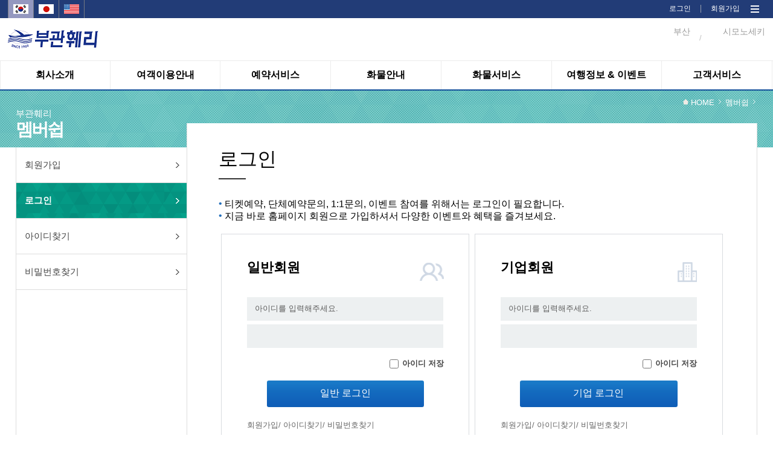

--- FILE ---
content_type: text/html;charset=utf-8
request_url: https://pukwan.co.kr/MEMBER/002/member/login;jsessionid=59F32E20EA15A362CBEE23281C1FCEEF
body_size: 220971
content:














<!DOCTYPE html>
<html lang="en" id="htmlTag">
<head>
<meta charset="utf-8">
<meta http-equiv="X-UA-Compatible" content="IE=edge">
<meta name="viewport" content="width=device-width, initial-scale=1">
<title>부관훼리(주)</title>

<link rel="shortcut icon" href="/resources/images/favicon.ico" type="image/x-icon">



<link type="text/css" rel="stylesheet" href="/resources/css/jquery/jquery-ui.min.css"/>
<link type="text/css" rel="stylesheet" href="/resources/css/jquery/jquery-ui.structure.min.css"/>
<link type="text/css" rel="stylesheet" href="/resources/css/jquery/jquery-ui.theme.min.css"/>

<link href="/resources/css/common.css?v=001" rel="stylesheet">
<link href="/resources/css/reset.css" rel="stylesheet">
<link href="/resources/css/sub.css?v=032" rel="stylesheet">
<link rel="stylesheet" type="text/css" href="/resources/css/css.css"/>

<script src="/resources/js/jquery/jquery.min.js"></script>
<script src="/resources/js/jquery/jquery-1.11.0.min.js"></script>
<script src="/resources/js/jquery/jquery-ui-1.11.2.custom.min.js"></script>

<script src="/resources/js/system/ngel.common.js"></script>

<script type="text/javascript" src="https://wcs.naver.net/wcslog.js"></script>

<script type="text/javascript">
$(document).ready(function(){
	contextRoot = "";
	
	document.title = "부산↔시모노세키를 매일운항하는 부관훼리입니다.";
	
	var vsLocale = "ko";
	if(vsLocale == "jp"){
		$('#htmlTag').attr('lang', 'jp');
	}else{
		$('#htmlTag').attr('lang', 'en');
	};
	
	if(!wcs_add) var wcs_add = {};
	wcs_add["wa"] = "1125b1a76b0b75";
	wcs_do();
});
// $(document).ajaxStart(function() {
// 	$('html').addClass('busy');
// }).ajaxComplete(function(){
// 	$('html').removeClass('busy');
// });

function getContextroot(){
	return "";
}
</script>
<script>
  (function(i,s,o,g,r,a,m){i['GoogleAnalyticsObject']=r;i[r]=i[r]||function(){
  (i[r].q=i[r].q||[]).push(arguments)},i[r].l=1*new Date();a=s.createElement(o),
  m=s.getElementsByTagName(o)[0];a.async=1;a.src=g;m.parentNode.insertBefore(a,m)
  })(window,document,'script','https://www.google-analytics.com/analytics.js','ga');

  ga('create', 'UA-97690929-1', 'auto');
  ga('send', 'pageview');

</script>
</head>
<body>
<div id="wrap">
	<link href="https://fonts.googleapis.com/css?family=Noto+Sans|Roboto" rel="stylesheet">

<script type="text/javascript">
var bs0;

$(document).ready(function(){  	
	var contextRoot = "";
	var cookieData = document.cookie;
	var isHidePop = getCookie("hidePopup");
	
	if(window.location.pathname == (getContextPath()==""?"/":getContextPath()) && isHidePop != "true" && "false" == "true"){
		if ($(window).width() > 1023) {
			$("#top_pop").show();
			//$("#top_pop").slideDown(1000);
		}
	}else{
		$("#top_pop").hide();
	};
	
	if($('#top_pop').css("display") != "none"){
		bs0 = addBxSlider("p.popupListDatap", {
			auto:true, 
			pager:false,
			useCSS:true,
			controls:false,
			infiniteLoop: true,
			onSlideAfter:function(node, prevIdx, currIdx){
				
			}	
		});	
	}
	
	//시스템 초기화 
	$.setInitWeather = function(){
		$.ajax({
			url:'/selectWeatherList.do',
			type: "POST",
			async: true,
			data: {
				TEMP_DATA : ""
			},
			dataType: "json",
			success:function(result){
				if(!!result){
					if(!!result.busanWeatherList){
						var vsDataList = "";
						vsDataList += '<span class="wt_pic">';
						vsDataList += '<img src="'+ getContextroot() + result.busanWeatherList.icon +'" alt="" />';
						vsDataList += '</span>';
						vsDataList += '<span class="wt_txt">';
						vsDataList += '부산' +'<br>' + ' '+result.busanWeatherList.temperature +'ºC' + ' ';
						vsDataList += '<em>' + $('#'+result.busanWeatherList.description).val() +'';
						vsDataList += '</em>';
						vsDataList += '</span>';
						$('#spanBusanWeather').html(vsDataList);
					}
					if(!!result.shimonoWeatherList){
						var vsDataList = "";
						vsDataList += '<span class="wt_pic">';
						vsDataList += '<img src="'+ getContextroot() + result.shimonoWeatherList.icon +'" alt="" />';
						vsDataList += '</span>';
						vsDataList += '<span class="wt_txt">';
						vsDataList += '시모노세키' +'<br>' + ' '+result.shimonoWeatherList.temperature +'ºC' + ' ';
						vsDataList += '<em>' + $('#'+result.shimonoWeatherList.description).val() +'';
						vsDataList += '</em>';
						vsDataList += '</span>';
						$('#spanShimonoWeather').html(vsDataList);
					}
				}
			},
			error:function(e){
				//alert("error::"+JSON.stringify(e));
			}
		});		
		
	};
	
	$("#intranet").click(function(){
		$.doLoadIntranetPage("intranet");
	});
	
	$("#cms").click(function(){
		$.doLoadPage("cms");
	});
	
	$("#quickbtn").click(function(){
		$('#quick').css("height","506");
	});
	
	$("#mintranet").click(function(){
		$.doLoadIntranetPage("intranet");
	});
	$("#quickclosebtn").click(function(){
		$('#quick').css("height","0");
		$('#quick').css("position","fixed");
	});
	
	
	$("#mcms").click(function(){
		$.doLoadPage("cms");
	});
	
	$("#all_menu_btn").click(function(){
		if($('#navi').css("display") == "none"){
			$('#navi').css("display", "block");
		} else{
			$('#navi').css("display", "none")
		}
	});
	
	$("#navi_close_btn").click(function(){
		$('#navi').css("display", "none");
	});
	
	
	$.doLoadIntranetPage = function(){
		//window.location.replace(contextRoot+"/WEB/008001/webintranet/mg001/list"); 
		window.location.replace(contextRoot+"/pkc"); 
	};
	
	$.doLoadPage = function(){
		window.location.replace(contextRoot+"/CMS/BASICCODE"); 
	};
		
// 	$.menuMouseOver = function(poLiObj){
// 		$("#div_"+poLiObj.id.substring(3)).show();
// 	};
// 	$.menuMouseLeave = function(poLiObj){
// 		$('.nav_sub').hide();
// 	};
	var status;
	
	$.menuMouseOver = function(){
		status = true;
		$('.nav_sub').show();
		$('#ns_bg').show();
		
	};
 	$.menuMouseLeave = function(){
		status = false;
		setTimeout(function(){
			if(status == true){
				return false;
			}
			$('.nav_sub').hide();
			$('#ns_bg').hide();
		}, 900);
	};
	
	$.fnSetOpenLocale = function(poObj){
		$(poObj).hide();
		$('div.lang_list ul li').css("display", "");
	};
	
	$.fnSetLocale = function(poObj){
		if(!poObj){
			alert("국가정보를 정상적으로 가져오지 못하였습니다.");
			return;
		}
		window.location.href = "?language="+poObj.id.substring(4);//+psLang;
	};
	
	//모바일 한국 선택
	$('#mobile_ko').click(function(e){
		window.location.href = "?language=ko";
	});
	
	//모바일 영어 선택
	$('#mobile_en').click(function(e){
		window.location.href = "?language=en";
	});
	
	//모바일 일본 선택
	$('#mobile_jp').click(function(e){
		window.location.href = "?language=jp";
	});
	
	$.fnSetLeaveLocale = function(poObj){
		$('div.lang_list ul li').css("display", "none");
		$('div.lang_list ul button').show();		
	};
	
	//모바일 메뉴 클릭
	$('#btnMobileMenu').click(function(e){
		if($("#divMobileMenu").css("display") == "none"){
			$("#divMobileMenu").show();
		} else {
			$("#divMobileMenu").hide();
		};
	});
	
	//모바일 메뉴 닫기 클릭
	$('#btnMCloseMenu').click(function(e){
		$("#divMobileMenu").hide();
	});
	
	//팝업 클로즈 
	$("#popup-close").click(function(e){
		$("#top_pop").slideUp();
	}).css("cursor","pointer");
	
	//24시간 동안 알림창 보지 않기
	$("#hideChk").click(function(){
		if ($("#hideChk").is(":checked")) {hidePopup();};
	});	
	
	//루트 이미지
	$('#rootLogo').click(function(e){
		window.location.replace(!getContextroot()?"/":getContextroot()); 
	});
	
});

//쿠키값 가져오는 함수
function getCookie(cName) {
	var cName = cName + '=';
	var cookieData = document.cookie;
	var start = cookieData.indexOf(cName);
	var cValue = '';
	if(start != -1){
		start += cName.length;
		var end = cookieData.indexOf(';', start);
		if(end == -1)end = cookieData.length;
		cValue = cookieData.substring(start, end);
	}
	return cValue;
};

//팝업 숨김
function hidePopup(){
	var expire = new Date();
	expire.setDate(expire.getDate() + 1);
	cookies = "hidePopup=true;expires=" + expire.toDateString();
	document.cookie = cookies;
	$("#top_pop").slideUp();
}

function getContextPath() {
	return "";
};

$(window).load(function(){
	$.setInitWeather();
});
</script>
<!--20160428 추가-->
<div id="top_pop" class="top_pop" style="display: none;">
   	<div class="pops">
       	<p class="cl_btn"><input id="hideChk" type="checkbox">24시간 동안 알림창 보지 않기 <img id="popup-close" src="/resources/images/top_popup_close_btn.png" width="13" height="13" alt=""/></p>
        <!-- <p><img src="/resources/images/top_popup_01.png" width="980" height="138" alt=""/></p> -->
        <p class="popupListDatap">
        </p>
        <!---->
		
        
        <!-- <div class="tp_btn">
        	<span><img src="/resources/images/top_popup_sl_btn_icon.png" alt=""/></span>
            <span><img src="/resources/images/top_popup_sl_btn_on_icon.png" alt=""/></span>
            <span><img src="/resources/images/top_popup_sl_btn_icon.png" alt=""/></span>
            <span><img src="/resources/images/top_popup_sl_btn_icon.png" alt=""/></span>
		</div>-->
	</div>
</div>
<!--//20160428 추가-->
<header>
<input type="hidden" id="01d" value='맑음'>
<input type="hidden" id="01n" value="맑음">
<input type="hidden" id="02d" value="구름조금">
<input type="hidden" id="02n" value="구름조금">
<input type="hidden" id="03d" value="흐린후 갬">
<input type="hidden" id="03n" value="흐린후 갬">
<input type="hidden" id="04d" value="흐림">
<input type="hidden" id="04n" value="흐림">
<input type="hidden" id="09d" value="소나기">
<input type="hidden" id="09n" value="소나기">
<input type="hidden" id="10d" value="비">
<input type="hidden" id="10n" value="비">
<input type="hidden" id="11d" value="뇌우">
<input type="hidden" id="11n" value="뇌우">
<input type="hidden" id="13d" value="눈">
<input type="hidden" id="13n" value="눈">
<input type="hidden" id="50d" value="안개">
<input type="hidden" id="50n" value="안개">

<div class="gnb-wrap">
	<div class="gnb">
		<!-- <button type="button">Language : 한국어</button> -->
		
<p class="lang">
			<span id="mobile_ko" class="on">
					<!-- 국가별 아이콘 이미지  @LeeDongHan #160711-->
							<img src="/resources/images/lang_ko.jpg" alt=""/>
						</span>
			<span id="mobile_jp">
					<!-- 국가별 아이콘 이미지  @LeeDongHan #160711-->
							<img src="/resources/images/lang_jp.jpg" alt=""/>
						</span>
			<span id="mobile_en">
					<!-- 국가별 아이콘 이미지  @LeeDongHan #160711-->
							<img src="/resources/images/lang_en.jpg" alt=""/>
						</span>
			</p>
			
			<p class="mem">
				<span><a href="/MEMBER/002/member/login">로그인</a></span>
           	 		<span><img src="/resources/images/gnb_line.png" alt=""/></span>
           	 		<span><a href="/MEMBER/001/member/join">회원가입</a></span>
        		<span class="all_menu" id="all_menu_btn"><a style="cursor: pointer;"><img src="/resources/images/web_all_menu.png"  alt=""/></a></span>
			</p>

		<div class="navi" id="navi" style="display: none;">
      		<p class="navi_close" id="navi_close_btn"><a style="cursor: pointer;"><img src="/resources/images/web_all_menu_close_btn.png" width="37" height="35" alt=""/></a></p>
      		<div class="navi_menu">	
      		
      			<div class="mn">	 	 				
		 	 					<span><img src="/resources/images/web_all_menu_icon_001.png" alt=""/><em>회사소개</em></span>
		  							 <p class="mm">
		  								<span><a href="/WEB/001001/webcompany/director">인사말</a></span>
													<span><a href="/WEB/001002/webcompany/overview">회사개요</a></span>
													<span><a href="/WEB/001003/webcompany/history">회사연혁</a></span>
													<span><a href="/WEB/001004/webcompany/organization">조직도</a></span>
													<span><a href="/WEB/001005/webcompany/location">오시는길</a></span>
													<span><a href="/WEB/001008/webcompany/csr/list/1">사회공헌</a></span>
													<span><a href="/WEB/001006/webcompany/awards">선박안전성</a></span>
													<span><a href="/WEB/001007/webcompany/partner">공동운항사 관부(関釜)훼리</a></span>
													</p>                            
		  						</div>          			
							<div class="mn">	 	 				
		 	 					<span><img src="/resources/images/web_all_menu_icon_003.png" alt=""/><em>여객이용안내</em></span>
		  							 <p class="mm">
		  								<span><a href="/WEB/003001/webpassenger/mb012">객실 및 부대시설</a></span>
													<span><a href="/WEB/003002/webpassenger/mb002">여객,수하물,승용차 운임</a></span>
													<span><a href="/WEB/003011/webpassenger/mb011">승용차 및 이륜차 안내</a></span>
													<span><a href="/WEB/003015/webpassenger/mb017">승용차&이륜차 서류등록</a></span>
													<span><a href="/WEB/003009/webpassenger/mb009">승선이용안내</a></span>
													<span><a href="/WEB/003014/webpassenger/mb014">도움이 필요한 승객</a></span>
													</p>                            
		  						</div>          			
							<div class="mn">	 	 				
		 	 					<span><img src="/resources/images/web_all_menu_icon_004.png" alt=""/><em>예약서비스</em></span>
		  							 <p class="mm">
		  								<span><a href="/WEB/004001/webreservation/mc001">티켓예약</a></span>
													<span><a href="/WEB/004009/webreservation/mc009">포인트 안내</a></span>
													<span><a href="/WEB/004004/webreservation/mc004/list">단체예약문의</a></span>
													<span><a href="/WEB/004003/webreservation/mc003">예약조회/변경/취소</a></span>
													<span><a href="/WEB/004008/webreservation/mc008">오프라인 예약조회</a></span>
													<span><a href="/WEB/004005/webreservation/mc005">운항일정</a></span>
													<span><a href="/WEB/004006/webreservation/mc006">서식다운로드</a></span>
													<span><a href="/WEB/004007/webreservation/mc007">관계법령</a></span>
													</p>                            
		  						</div>          			
							<div class="mn">	 	 				
		 	 					<span><img src="/resources/images/web_all_menu_icon_005.png" alt=""/><em>화물안내</em></span>
		  							 <p class="mm">
		  								<span><a href="/WEB/005007/webfreight/md007">선적스케줄</a></span>
													<span><a href="/WEB/005011/webfreight/md011">부관항로</a></span>
													<span><a href="/WEB/005012/webfreight/md012">한중일 T/S Service 안내</a></span>
													<span><a href="/WEB/005009/webfreight/md009">일본내 연계물류시스템</a></span>
													<span><a href="/WEB/005001/webfreight/md001">수출입절차</a></span>
													<span><a href="/WEB/005013/webfreight/md010">보세 장치장 안내</a></span>
													<span><a href="/WEB/005002/webfreight/md002">선적용기 및 부대비용 안내</a></span>
													<span><a href="/WEB/005003/webfreight/md003">관계사 및 연락처 안내</a></span>
													<span><a href="/WEB/005006/webfreight/md006">화물홍보영상</a></span>
													<span><a href="/WEB/005004/webfreight/md004">서식다운로드</a></span>
													<span><a href="/WEB/005005/webfreight/md005">관계법령</a></span>
													</p>                            
		  						</div>          			
							<div class="mn">	 	 				
		 	 					<span><img src="/resources/images/web_all_menu_icon_006.png" alt=""/><em>화물서비스</em></span>
		  							 <p class="mm">
		  								<span><a href="/WEB/006005/webfreightservice/me005">수출 S/R 접수</a></span>
													<span><a href="/WEB/006003/webfreightservice/me003">수출 B/L 업무</a></span>
													<span><a href="/WEB/006008/webfreightservice/me008">MRN 조회</a></span>
													<span><a href="/WEB/006009/webfreightservice/me009">수입 B/L 정보</a></span>
													<span><a href="/WEB/006007/webfreightservice/me007">수입화물진행정보</a></span>
													</p>                            
		  						</div>          			
							<div class="mn">	 	 				
		 	 					<span><img src="/resources/images/web_all_menu_icon_002.png" alt=""/><em>여행정보 & 이벤트</em></span>
		  							 <p class="mm">
		  								<span><a href="/WEB/002007/webcommunity/ma007/list">이벤트 게시판</a></span>
													<span><a href="/WEB/002013/webcommunity/ma008/list">부관훼리 추천여행</a></span>
													<span><a href="/WEB/002003/webcommunity/ma003/list/1?searchType=&keyword=&boardType=1">여행사 추천여행</a></span>
													<span><a href="/WEB/002001/webcommunity/ma001/list">여행정보</a></span>
													<span><a href="/WEB/002015/webcommunity/ma017/list">드라이브 여행</a></span>
													<span><a href="/WEB/002014/webcommunity/ma014/list">맛집 및 카페</a></span>
													<span><a href="/WEB/002009/webcommunity/ma009/list">여행후기 및 팁</a></span>
													<span><a href="/WEB/002010/webcommunity/ma010/list">홍보 동영상</a></span>
													</p>                            
		  						</div>          			
							<div class="mn">	 	 				
		 	 					<span><img src="/resources/images/web_all_menu_icon_007.png" alt=""/><em>고객서비스</em></span>
		  							 <p class="mm">
		  								<span><a href="/WEB/007004/webcustomer/mf004/list">공지사항</a></span>
													<span><a href="/WEB/007006/webcustomer/mf006/list">FAQ</a></span>
													<span><a href="/WEB/007002/webcustomer/mf002/list">1:1 문의</a></span>
													</p>                            
		  						</div>          			
							</div>			
	     </div> 
	</div>
</div>
	
	
	<div class="top">
		<!--모바일메뉴_아이콘-->
		<p class="mobile_menu" id="btnMobileMenu">
			<a style="cursor: pointer;"><img src="/resources/images/mobile_menu.png" alt="" /></a>
		</p>
		<!--//모바일메뉴_아이콘-->
		<p class="logo" style="cursor:pointer;" id="rootLogo">
			<a href="/" style="z-index: 0;"><img src="/resources/images/logo_ko.png" alt="부관훼리" /></a>
		</p>

		<!-- 날씨정보 가져오는 부분 -->
		<p class="weather" style="z-index: 1;">
			<span id="spanShimonoWeather">
				<span class="wt_pic"></span>
				<span class="wt_txt">시모노세키<br></span>
			</span> 
			<span class="line">/</span> 
			<span id="spanBusanWeather">
				<span class="wt_pic"></span>
				<span class="wt_txt">부산<br></span>
			</span>
		</p>
		<!-- // 날씨정보 가져오는 부분 -->
	</div>
</header>

<!--nav-->
    <div class="nav">
    	<div class="menu">
    		<div id="ns_bg" onmouseover="$.menuMouseOver();" onmouseleave="$.menuMouseLeave();"></div>
    		<ul>
    		
    			<li id="li_001" onmouseover="$.menuMouseOver(this);" onmouseleave="$.menuMouseLeave(this);">
    							
    								<em><a href="/WEB/001001/webcompany/director"><em onmouseover="this.className='menu001 on'" onmouseout="this.className='menu001'" id="menumouseover2" class="menu001">회사소개</em></a></em>
										<!-- <a href="/">회사소개</a> -->
    								<div class="nav_sub menu001" id="div_001" style="display: none;">
		                    				<!-- 상단메뉴 : 메뉴에 마우스오버시 좌측에 나타나는 메뉴명, DC 내용이 번역 되도록 DB 추가 및 코드 수정. -->
											<!-- @LeeDongHan #160720 -->
											<div>
                        						<ul>
                            					<div class="menu_sub_dept">
                        							<span class="msd_img"><img alt="회사소개" src="/resources/images/ic_msd001.png" /></span>
                        							<span><a href="/WEB/001001/webcompany/director">인사말</a></span>
																		<span><a href="/WEB/001002/webcompany/overview">회사개요</a></span>
																		<span><a href="/WEB/001003/webcompany/history">회사연혁</a></span>
																		<span><a href="/WEB/001004/webcompany/organization">조직도</a></span>
																		<span><a href="/WEB/001005/webcompany/location">오시는길</a></span>
																		<span><a href="/WEB/001008/webcompany/csr/list/1">사회공헌</a></span>
																		<span><a href="/WEB/001006/webcompany/awards">선박안전성</a></span>
																		<span><a href="/WEB/001007/webcompany/partner">공동운항사 관부(関釜)훼리</a></span>
																		</div>
                        						</ul>
                        					</div>
                					</div>
    							</li>
    						<li id="li_003" onmouseover="$.menuMouseOver(this);" onmouseleave="$.menuMouseLeave(this);">
    							
    								<em><a href="/WEB/003001/webpassenger/mb012"><em onmouseover="this.className='menu003 on'" onmouseout="this.className='menu003'" id="menumouseover2" class="menu003">여객이용안내</em></a></em>
										<!-- <a href="/">여객이용안내</a> -->
    								<div class="nav_sub menu003" id="div_003" style="display: none;">
		                    				<!-- 상단메뉴 : 메뉴에 마우스오버시 좌측에 나타나는 메뉴명, DC 내용이 번역 되도록 DB 추가 및 코드 수정. -->
											<!-- @LeeDongHan #160720 -->
											<div>
                        						<ul>
                            					<div class="menu_sub_dept">
                        							<span class="msd_img"><img alt="여객이용안내" src="/resources/images/ic_msd003.png" /></span>
                        							<span><a href="/WEB/003001/webpassenger/mb012">객실 및 부대시설</a></span>
																		<span><a href="/WEB/003002/webpassenger/mb002">여객,수하물,승용차 운임</a></span>
																		<span><a href="/WEB/003011/webpassenger/mb011">승용차 및 이륜차 안내</a></span>
																		<span><a href="/WEB/003015/webpassenger/mb017">승용차&이륜차 서류등록</a></span>
																		<span><a href="/WEB/003009/webpassenger/mb009">승선이용안내</a></span>
																		<span><a href="/WEB/003014/webpassenger/mb014">도움이 필요한 승객</a></span>
																		</div>
                        						</ul>
                        					</div>
                					</div>
    							</li>
    						<li id="li_004" onmouseover="$.menuMouseOver(this);" onmouseleave="$.menuMouseLeave(this);">
    							
    								<em><a href="/WEB/004001/webreservation/mc001"><em onmouseover="this.className='menu004 on'" onmouseout="this.className='menu004'" id="menumouseover2" class="menu004">예약서비스</em></a></em>
										<!-- <a href="/">예약서비스</a> -->
    								<div class="nav_sub menu004" id="div_004" style="display: none;">
		                    				<!-- 상단메뉴 : 메뉴에 마우스오버시 좌측에 나타나는 메뉴명, DC 내용이 번역 되도록 DB 추가 및 코드 수정. -->
											<!-- @LeeDongHan #160720 -->
											<div>
                        						<ul>
                            					<div class="menu_sub_dept">
                        							<span class="msd_img"><img alt="예약서비스" src="/resources/images/ic_msd004.png" /></span>
                        							<span><a href="/WEB/004001/webreservation/mc001">티켓예약</a></span>
																		<span><a href="/WEB/004009/webreservation/mc009">포인트 안내</a></span>
																		<span><a href="/WEB/004004/webreservation/mc004/list">단체예약문의</a></span>
																		<span><a href="/WEB/004003/webreservation/mc003">예약조회/변경/취소</a></span>
																		<span><a href="/WEB/004008/webreservation/mc008">오프라인 예약조회</a></span>
																		<span><a href="/WEB/004005/webreservation/mc005">운항일정</a></span>
																		<span><a href="/WEB/004006/webreservation/mc006">서식다운로드</a></span>
																		<span><a href="/WEB/004007/webreservation/mc007">관계법령</a></span>
																		</div>
                        						</ul>
                        					</div>
                					</div>
    							</li>
    						<li id="li_005" onmouseover="$.menuMouseOver(this);" onmouseleave="$.menuMouseLeave(this);">
    							
    								<em><a href="/WEB/005007/webfreight/md007"><em onmouseover="this.className='menu005 on'" onmouseout="this.className='menu005'" id="menumouseover2" class="menu005">화물안내</em></a></em>
										<!-- <a href="/">화물안내</a> -->
    								<div class="nav_sub menu005" id="div_005" style="display: none;">
		                    				<!-- 상단메뉴 : 메뉴에 마우스오버시 좌측에 나타나는 메뉴명, DC 내용이 번역 되도록 DB 추가 및 코드 수정. -->
											<!-- @LeeDongHan #160720 -->
											<div>
                        						<ul>
                            					<div class="menu_sub_dept">
                        							<span class="msd_img"><img alt="화물안내" src="/resources/images/ic_msd005.png" /></span>
                        							<span><a href="/WEB/005007/webfreight/md007">선적스케줄</a></span>
																		<span><a href="/WEB/005011/webfreight/md011">부관항로</a></span>
																		<span><a href="/WEB/005012/webfreight/md012">한중일 T/S Service 안내</a></span>
																		<span><a href="/WEB/005009/webfreight/md009">일본내 연계물류시스템</a></span>
																		<span><a href="/WEB/005001/webfreight/md001">수출입절차</a></span>
																		<span><a href="/WEB/005013/webfreight/md010">보세 장치장 안내</a></span>
																		<span><a href="/WEB/005002/webfreight/md002">선적용기 및 부대비용 안내</a></span>
																		<span><a href="/WEB/005003/webfreight/md003">관계사 및 연락처 안내</a></span>
																		<span><a href="/WEB/005006/webfreight/md006">화물홍보영상</a></span>
																		<span><a href="/WEB/005004/webfreight/md004">서식다운로드</a></span>
																		<span><a href="/WEB/005005/webfreight/md005">관계법령</a></span>
																		</div>
                        						</ul>
                        					</div>
                					</div>
    							</li>
    						<li id="li_006" onmouseover="$.menuMouseOver(this);" onmouseleave="$.menuMouseLeave(this);">
    							
    								<em><a href="/WEB/006005/webfreightservice/me005"><em onmouseover="this.className='menu006 on'" onmouseout="this.className='menu006'" id="menumouseover2" class="menu006">화물서비스</em></a></em>
											<!-- <a href="/">화물서비스</a> -->
    								<div class="nav_sub menu006" id="div_006" style="display: none;">
		                    				<!-- 상단메뉴 : 메뉴에 마우스오버시 좌측에 나타나는 메뉴명, DC 내용이 번역 되도록 DB 추가 및 코드 수정. -->
											<!-- @LeeDongHan #160720 -->
											<div>
                        						<ul>
                            					<div class="menu_sub_dept">
                        							<span class="msd_img"><img alt="화물서비스" src="/resources/images/ic_msd006.png" /></span>
                        							<span><a href="/WEB/006005/webfreightservice/me005">수출 S/R 접수</a></span>
																		<span><a href="/WEB/006003/webfreightservice/me003">수출 B/L 업무</a></span>
																		<span><a href="/WEB/006008/webfreightservice/me008">MRN 조회</a></span>
																		<span><a href="/WEB/006009/webfreightservice/me009">수입 B/L 정보</a></span>
																		<span><a href="/WEB/006007/webfreightservice/me007">수입화물진행정보</a></span>
																		</div>
                        						</ul>
                        					</div>
                					</div>
    							</li>
    						<li class="on" id="li_002" onmouseover="$.menuMouseOver(this);" onmouseleave="$.menuMouseLeave(this);">
    							
    								<em><a href="/WEB/002007/webcommunity/ma007/list"><em id="menumouseover" class="menu002 on">여행정보 & 이벤트</em></a></em>
										<!-- <a href="/">여행정보 & 이벤트</a> -->
    								<div class="nav_sub menu002" id="div_002" style="display: none;">
											<!-- 상단메뉴 : 메뉴에 마우스오버시 좌측에 나타나는 메뉴명, DC 내용이 번역 되도록 DB 추가 및 코드 수정. -->
											<!-- @LeeDongHan #160720 -->
											<div>
                        						<ul>
                        						<div class="menu_sub_dept">
                        							<span class="msd_img"><img alt="여행정보 & 이벤트" src="/resources/images/ic_msd002.png" /></span>
                        							<span><a href="/WEB/002007/webcommunity/ma007/list">이벤트 게시판</a></span>
																		<span><a href="/WEB/002013/webcommunity/ma008/list">부관훼리 추천여행</a></span>
																		<span><a href="/WEB/002003/webcommunity/ma003/list/1?searchType=&keyword=&boardType=1">여행사 추천여행</a></span>
																		<span><a href="/WEB/002001001/webcommunity/ma001/list"><b>여행정보</b></a></span>
																		<span><a href="/WEB/002015001/webcommunity/ma017/list">드라이브 여행</a></span>
																		<span><a href="/WEB/002014/webcommunity/ma014/list">맛집 및 카페</a></span>
																		<span><a href="/WEB/002009/webcommunity/ma009/list">여행후기 및 팁</a></span>
																		<span><a href="/WEB/002010/webcommunity/ma010/list">홍보 동영상</a></span>
																		</div>
                        						</ul>
                        					</div>
                					</div>
    							</li>
    						<li id="li_007" onmouseover="$.menuMouseOver(this);" onmouseleave="$.menuMouseLeave(this);">
    							
    								<em><a href="/WEB/007004/webcustomer/mf004/list"><em onmouseover="this.className='menu007 on'" onmouseout="this.className='menu007'" id="menumouseover2" class="menu007">고객서비스</em></a></em>
										<!-- <a href="/">고객서비스</a> -->
    								<div class="nav_sub menu007" id="div_007" style="display: none;">
		                    				<!-- 상단메뉴 : 메뉴에 마우스오버시 좌측에 나타나는 메뉴명, DC 내용이 번역 되도록 DB 추가 및 코드 수정. -->
											<!-- @LeeDongHan #160720 -->
											<div>
                        						<ul>
                            					<div class="menu_sub_dept">
                        							<span class="msd_img"><img alt="고객서비스" src="/resources/images/ic_msd007.png" /></span>
                        							<span><a href="/WEB/007004/webcustomer/mf004/list">공지사항</a></span>
																		<span><a href="/WEB/007006/webcustomer/mf006/list">FAQ</a></span>
																		<span><a href="/WEB/007002/webcustomer/mf002/list">1:1 문의</a></span>
																		</div>
                        						</ul>
                        					</div>
                					</div>
    							</li>
    						</ul>
    	</div>
    </div>
    <!--//nav-->
    
 <!--모바일 메뉴 all-->
<div id="divMobileMenu" class="m_menu" style="display: none;">
	<p class="btn_close"><span id="btnMCloseMenu" style="cursor: pointer;"><img src="/resources/images/close_btn.png" alt=""/></span></p>

	<!-- INTRA, CMS 버튼 생성 추가  @LeeDongHan #160711-->
	<div class="menu_list">
  		<ul>
  		
  			<li id="mli_001">
		    				    <!-- 모바일메뉴 : 모바일 모드에서 트리 상단메뉴를 클릭하면 모든 메뉴가 이동 하지않는 문제 수정. -->
		    					<!-- @LeeDongHan #160720 -->
		    					<p>
		    						<a href="/WEB/001001/webcompany/director">회사소개</a></p>
										<p>
		    					<span><a href="/WEB/001001/webcompany/director">인사말</a></span>
											<span><a href="/WEB/001002/webcompany/overview">회사개요</a></span>
											<span><a href="/WEB/001003/webcompany/history">회사연혁</a></span>
											<span><a href="/WEB/001004/webcompany/organization">조직도</a></span>
											<span><a href="/WEB/001005/webcompany/location">오시는길</a></span>
											<span><a href="/WEB/001008/webcompany/csr/list/1">사회공헌</a></span>
											<span><a href="/WEB/001006/webcompany/awards">선박안전성</a></span>
											<span><a href="/WEB/001007/webcompany/partner">공동운항사 관부(関釜)훼리</a></span>
											</p>    					
		    				</li>
		    			<li id="mli_003">
		    				    <!-- 모바일메뉴 : 모바일 모드에서 트리 상단메뉴를 클릭하면 모든 메뉴가 이동 하지않는 문제 수정. -->
		    					<!-- @LeeDongHan #160720 -->
		    					<p>
		    						<a href="/WEB/003001/webpassenger/mb012">여객이용안내</a></p>
										<p>
		    					<span><a href="/WEB/003001/webpassenger/mb012">객실 및 부대시설</a></span>
											<span><a href="/WEB/003002/webpassenger/mb002">여객,수하물,승용차 운임</a></span>
											<span><a href="/WEB/003011/webpassenger/mb011">승용차 및 이륜차 안내</a></span>
											<span><a href="/WEB/003015/webpassenger/mb017">승용차&이륜차 서류등록</a></span>
											<span><a href="/WEB/003009/webpassenger/mb009">승선이용안내</a></span>
											<span><a href="/WEB/003014/webpassenger/mb014">도움이 필요한 승객</a></span>
											</p>    					
		    				</li>
		    			<li id="mli_004">
		    				    <!-- 모바일메뉴 : 모바일 모드에서 트리 상단메뉴를 클릭하면 모든 메뉴가 이동 하지않는 문제 수정. -->
		    					<!-- @LeeDongHan #160720 -->
		    					<p>
		    						<a href="/WEB/004001/webreservation/mc001">예약서비스</a></p>
										<p>
		    					<span><a href="/WEB/004001/webreservation/mc001">티켓예약</a></span>
											<span><a href="/WEB/004009/webreservation/mc009">포인트 안내</a></span>
											<span><a href="/WEB/004004/webreservation/mc004/list">단체예약문의</a></span>
											<span><a href="/WEB/004003/webreservation/mc003">예약조회/변경/취소</a></span>
											<span><a href="/WEB/004008/webreservation/mc008">오프라인 예약조회</a></span>
											<span><a href="/WEB/004005/webreservation/mc005">운항일정</a></span>
											<span><a href="/WEB/004006/webreservation/mc006">서식다운로드</a></span>
											<span><a href="/WEB/004007/webreservation/mc007">관계법령</a></span>
											</p>    					
		    				</li>
		    			<li id="mli_005">
		    				    <!-- 모바일메뉴 : 모바일 모드에서 트리 상단메뉴를 클릭하면 모든 메뉴가 이동 하지않는 문제 수정. -->
		    					<!-- @LeeDongHan #160720 -->
		    					<p>
		    						<a href="/WEB/005007/webfreight/md007">화물안내</a></p>
										<p>
		    					<span><a href="/WEB/005007/webfreight/md007">선적스케줄</a></span>
											<span><a href="/WEB/005011/webfreight/md011">부관항로</a></span>
											<span><a href="/WEB/005012/webfreight/md012">한중일 T/S Service 안내</a></span>
											<span><a href="/WEB/005009/webfreight/md009">일본내 연계물류시스템</a></span>
											<span><a href="/WEB/005001/webfreight/md001">수출입절차</a></span>
											<span><a href="/WEB/005013/webfreight/md010">보세 장치장 안내</a></span>
											<span><a href="/WEB/005002/webfreight/md002">선적용기 및 부대비용 안내</a></span>
											<span><a href="/WEB/005003/webfreight/md003">관계사 및 연락처 안내</a></span>
											<span><a href="/WEB/005006/webfreight/md006">화물홍보영상</a></span>
											<span><a href="/WEB/005004/webfreight/md004">서식다운로드</a></span>
											<span><a href="/WEB/005005/webfreight/md005">관계법령</a></span>
											</p>    					
		    				</li>
		    			<li id="mli_006">
		    				    <!-- 모바일메뉴 : 모바일 모드에서 트리 상단메뉴를 클릭하면 모든 메뉴가 이동 하지않는 문제 수정. -->
		    					<!-- @LeeDongHan #160720 -->
		    					<p>
		    						<a href="/WEB/006005/webfreightservice/me005">화물서비스</a></p>
											<p>
		    					<span><a href="/WEB/006005/webfreightservice/me005">수출 S/R 접수</a></span>
											<span><a href="/WEB/006003/webfreightservice/me003">수출 B/L 업무</a></span>
											<span><a href="/WEB/006008/webfreightservice/me008">MRN 조회</a></span>
											<span><a href="/WEB/006009/webfreightservice/me009">수입 B/L 정보</a></span>
											<span><a href="/WEB/006007/webfreightservice/me007">수입화물진행정보</a></span>
											</p>    					
		    				</li>
		    			<li class="on" id="mli_002">
		    					<!-- 모바일메뉴 : 모바일 모드에서 트리 상단메뉴를 클릭하면 모든 메뉴가 이동 하지않는 문제 수정. -->
		    					<!-- @LeeDongHan #160720 -->
		    					<p>
		    						<a href="/WEB/002007/webcommunity/ma007/list">여행정보 & 이벤트</a></p>
										<p>
		    					<span><a href="/WEB/002007/webcommunity/ma007/list">이벤트 게시판</a></span>
												<span><a href="/WEB/002013/webcommunity/ma008/list">부관훼리 추천여행</a></span>
												<span><a href="/WEB/002013001/webcommunity/ma008/list">&nbsp;┗&nbsp;자유여행 추천일정</a></span>
													<span><a href="/WEB/002013002/webcommunity/ma012/list">&nbsp;┗&nbsp;등산상품 추천일정</a></span>
													<span><a href="/WEB/002003/webcommunity/ma003/list/1?searchType=&keyword=&boardType=1">여행사 추천여행</a></span>
												<span><a href="/WEB/002003001/webcommunity/ma003/list/1?searchType=&keyword=&boardType=1">&nbsp;┗&nbsp;추천여행</a></span>
													<span><a href="/WEB/002001/webcommunity/ma001/list">여행정보</a></span>
												<span><a href="/WEB/002001001/webcommunity/ma001/list">&nbsp;┗&nbsp;여행정보</a></span>
													<span><a href="/WEB/002001002/webcommunity/ma002">&nbsp;┗&nbsp;지역별 여행정보</a></span>
													<span><a href="/WEB/002001003/webcommunity/ma016/list">&nbsp;┗&nbsp;일본 축제정보</a></span>
													<span><a href="/WEB/002015/webcommunity/ma017/list">드라이브 여행</a></span>
												<span><a href="/WEB/002015001/webcommunity/ma017/list">&nbsp;┗&nbsp;캠핑카 여행</a></span>
													<span><a href="/WEB/002014/webcommunity/ma014/list">맛집 및 카페</a></span>
												<span><a href="/WEB/002009/webcommunity/ma009/list">여행후기 및 팁</a></span>
												<span><a href="/WEB/002010/webcommunity/ma010/list">홍보 동영상</a></span>
												</p>
		    				</li>
		    			<li id="mli_007">
		    				    <!-- 모바일메뉴 : 모바일 모드에서 트리 상단메뉴를 클릭하면 모든 메뉴가 이동 하지않는 문제 수정. -->
		    					<!-- @LeeDongHan #160720 -->
		    					<p>
		    						<a href="/WEB/007004/webcustomer/mf004/list">고객서비스</a></p>
										<p>
		    					<span><a href="/WEB/007004/webcustomer/mf004/list">공지사항</a></span>
											<span><a href="/WEB/007006/webcustomer/mf006/list">FAQ</a></span>
											<span><a href="/WEB/007002/webcustomer/mf002/list">1:1 문의</a></span>
											</p>    					
		    				</li>
		    			</ul>
	</div>

</div>
<!--//모바일 메뉴 all--> 



	








<script type="text/javascript">
	$(document).ready(function() {

	});
</script>

<div class="sub_tit_img">
	<p></p>
</div>

<div class="sub_top menu008">
	<div class="st_con">
		<p class="left_tit">
			부관훼리<em>멤버쉽</em>
		</p>
		<p class="snb menu008">
			<span class="snv"> <img
				src="/resources/images/sub_gnb_icon.png" alt="" />
				<a href="/">HOME</a> <img
				src="/resources/images/sub_gnb_arr.png" alt="" />
				
					<a id="memberGotoTagMiddle"
						href="/MEMBER/001/member/join">멤버쉽</a>
				  <img src="/resources/images/sub_gnb_arr.png"
				alt="" /> <em><a id="memberGotoTag" href=""></a></em>
			</span>
		</p>
	</div>
</div>

<!-- <p class="tit_banner join">고객님의 목소리를 들려주세요.<br><em>부관훼리 멤버쉽</em> </p>-->

	<div class="sub">
		<div class="contents">
			








<!--left_menu-->
<div class="left_menu menu008">

	<ul>
		
		
			
			
				<li><a href="/MEMBER/001/member/join">회원가입</a></li>
			
		
			
				<li class="on"><a href="/MEMBER/002/member/login">로그인</a></li>
			
			
		
			
			
				<li><a href="/MEMBER/003/member/findid">아이디찾기</a></li>
			
		
			
			
				<li><a href="/MEMBER/004/member/findpass">비밀번호찾기</a></li>
			
		
	</ul>

</div>
<!--//left_menu-->
			<div id="contents" class="con">
				







<script src="/resources/js/sha256.js"></script>
<!-- 공통 적용 스크립트 , 모든 페이지에 노출되도록 설치. 단 전환페이지 설정값보다 항상 하단에 위치해야함 --> 
<script type="text/javascript" src="https://wcs.naver.net/wcslog.js"> </script> 
<script type="text/javascript"> 
if (!wcs_add) var wcs_add={};
wcs_add["wa"] = "s_125406be2f5f";
if (!_nasa) var _nasa={};
wcs.inflow();
wcs_do(_nasa);
</script>
<script type="text/javascript">
$(document).ready(function(){
	
	$('#memberGotoTag').html('로그인');
	$('#memberGotoTag').attr("href", getContextroot() + "/MEMBER/002/member/login");
	
	/*var browser_Lang;
	if (navigator.appName == "Netscape") {
	 	browser_Lang = navigator.language;
	} else {
	 	browser_Lang = navigator.browserLanguage;
	}

	if(localStorage.getItem("siteLang") != null 
			&& (browser_Lang.split("-")[0] != localStorage.getItem("siteLang") && window.location.href.indexOf("?language") == -1)){
		window.location.href = "?language="+localStorage.getItem("siteLang");
		return false;
	}
	
	var winLoc = window.location.href;
	if (winLoc.indexOf("login_error") != -1) {
		alert("아이디/비밀번호가 잘못되었습니다.");
		localStorage.clear();
	};*/
	
	// 쿠키값을 가져온다.
	var cookie_user_id = getLogin();
	var cookie_company_id = getCompanyLogin();
	/**
	* 쿠키값이 존재하면 id에 쿠키에서 가져온 id를 할당한 뒤
	* 체크박스를 체크상태로 변경
	*/
	if(cookie_user_id != "") {
		$("#ipbUserId").val(cookie_user_id);
		$("#checkUserIdSave").attr("checked", true);
	};
	if(cookie_company_id != "") {
		$("#ipbCompanyId").val(cookie_company_id);
		$("#checkCompanyIdSave").attr("checked", true);
	};
	
	// 아이디 저장 체크시
	$("#checkUserIdSave").on("click", function(){
		var _this = this;
		var isRemember;
		
		if($(_this).is(":checked")) {
			isRemember = confirm("이 PC에 로그인 정보를 저장하시겠습니까? 공공장소에서는 개인정보가 유출될 수 있으니 주의해주십시오.");
					
			if(!isRemember){
				$(_this).attr("checked", false);
			};
		};
	});
	
	// 아이디 저장 체크시
	$("#checkCompanyIdSave").on("click", function(){
		var _this = this;
		var isRemember;
		
		if($(_this).is(":checked")) {
			isRemember = confirm("이 PC에 로그인 정보를 저장하시겠습니까? 공공장소에서는 개인정보가 유출될 수 있으니 주의해주십시오.");
					
			if(!isRemember){
				$(_this).attr("checked", false);
			};
		};
	});
	
	$("#ipbUserPass").keydown(function(e){
		if(e.which == "13"){
			fnUserLogin();
		}
	});
	
	$("#ipbCompanyPass").keydown(function(e){
		if(e.which == "13"){
			fnCompanyLogin();
		}
	});
	
});
function fnUserLogin(){
	if (!$("#ipbUserId").val()) {
		alert("아이디 값을 입력해주세요.");
		$("#ipbUserId").focus();
		return;
	};
	if (!$("#ipbUserPass").val()) {
		alert("비밀번호 값을 입력해주세요.");
		$("#ipbUserPass").focus();
		return;
	};
	
	if($("#checkUserIdSave").is(":checked")){ // 저장 체크시
		saveLogin($("#ipbUserId").val());
	}else{ // 체크 해제시는 공백
		saveLogin("");
	}
	
	$.ajax({
		url:'/MEMBERSHIP/chkUserData.do',
		type: "POST",
		async: false,
		data: {
			USER_ID : $("#ipbUserId").val(),
			PASSWORD : Sha256.hash($("#ipbUserPass").val()).toLowerCase(),
			USER_TYPE : 0,
			startDt : "null",
			endDt : "null",
			peopleDataD : "null",
			peopleDataJ : "null",
			peopleDataS : "null",
			peopleDataY : "null",
			peopleDataU : "null"
		},
		dataType: "json",
		success:function(result){
			if(!!result){
				if(result.result == "false"){
					alert(result.resultMsg);
					return;
				}else{
					$("#loginUserFrm").submit();
				}
			}
		},
		error:function(e){
			alert("시스템에 문제가 발생하였습니다. 관리자에게 문의 해주세요.");
		}
	});
};

function fnCompanyLogin(){
	if (!$("#ipbCompanyId").val()) {
		alert("아이디 값을 입력해주세요.");
		$("#ipbCompanyId").focus();
		return;
	};
	if (!$("#ipbCompanyPass").val()) {
		alert("비밀번호 값을 입력해주세요.");
		$("#ipbCompanyPass").focus();
		return;
	};
	
	if($("#checkCompanyIdSave").is(":checked")){ // 저장 체크시
		saveCompanyLogin($("#ipbCompanyId").val());
	}else{ // 체크 해제시는 공백
		saveCompanyLogin("");
	}

	$.ajax({
		url:'/MEMBERSHIP/chkUserData.do',
		type: "POST",
		async: false,
		data: {
			USER_ID : $("#ipbCompanyId").val(),
			PASSWORD : Sha256.hash($("#ipbCompanyPass").val()).toLowerCase(),
			USER_TYPE : 1,
			startDt : "null",
			endDt : "null",
			peopleDataD : "null",
			peopleDataJ : "null",
			peopleDataS : "null",
			peopleDataY : "null",
			peopleDataU : "null"
		},
		dataType: "json",
		success:function(result){
			if(!!result){
				if(result.result == "false"){
					alert(result.resultMsg);
					return;
				}else{
					$("#loginCompanyFrm").submit();			
				}
			}
		},
		error:function(e){
			alert("시스템에 문제가 발생하였습니다. 관리자에게 문의 해주세요.");
		}
	});
};

/**
* saveLogin
* 로그인 정보 저장
* @param id
*/
function saveLogin(id) {
	if(id != "") {
		// userid 쿠키에 id 값을 7일간 저장
		setSave("userid", id, 7);
	}else{
		// userid 쿠키 삭제
		setSave("userid", id, -1);
	}
};

/**
* saveLogin
* 로그인 정보 저장
* @param id
*/
function saveCompanyLogin(id) {
	if(id != "") {
		// userid 쿠키에 id 값을 7일간 저장
		setSave("companyid", id, 7);
	}else{
		// userid 쿠키 삭제
		setSave("companyid", id, -1);
	}
};

/**
* setSave
* Cookie에 user_id를 저장
* @param name
* @param value
* @param expiredays
*/
function setSave(name, value, expiredays) {
	var today = new Date();
	today.setDate( today.getDate() + expiredays );
	document.cookie = name + "=" + escape( value ) + "; path=/; expires=" + today.toGMTString() + ";"
};

/**
* getLogin
* 쿠키값을 가져온다.
* @returns {String}
*/
function getLogin() {
	// userid 쿠키에서 id 값을 가져온다.
	var cook = document.cookie + ";";
	var idx = cook.indexOf("userid", 0);
	var val = "";

	if(idx != -1) {
		cook = cook.substring(idx, cook.length);
		begin = cook.indexOf("=", 0) + 1;
		end = cook.indexOf(";", begin);
		val = unescape(cook.substring(begin, end));
	}
	return val;
};

/**
* getLogin
* 쿠키값을 가져온다.
* @returns {String}
*/
function getCompanyLogin() {
	// userid 쿠키에서 id 값을 가져온다.
	var cook = document.cookie + ";";
	var idx = cook.indexOf("companyid", 0);
	var val = "";

	if(idx != -1) {
		cook = cook.substring(idx, cook.length);
		begin = cook.indexOf("=", 0) + 1;
		end = cook.indexOf(";", begin);
		val = unescape(cook.substring(begin, end));
	}
	return val;
};
</script>

<p class="sub_tit">
	로그인<br>
	<em>로그인을 하시면 보다 많은 정보를 공유하실 수 있습니다.</em>
</p>
<p class="tb_info_text">
	<span>
    	<em>&bull;</em>
        <em>티켓예약, 단체예약문의, 1:1문의, 이벤트 참여를 위해서는 로그인이 필요합니다.</em>
    </span>
    <span>
    	<em>&bull;</em>
        <em>지금 바로 홈페이지 회원으로 가입하셔서 다양한 이벤트와 혜택을 즐겨보세요.</em>
    </span>
</p>
<div class="login">
		<form id="loginUserFrm" action="/j_spring_security_check" method="post">
			<p>
				<span class="log_ty_tit ind">일반회원</span> <span><input
					type="text" id="ipbUserId" name="j_username" value="아이디를 입력해주세요."
					onfocus="if (this.value == '아이디를 입력해주세요.') {this.value = '';}"
					onblur="if (this.value == '')  {this.value = '아이디를 입력해주세요.';}"></span>
				<span><input type="password" id="ipbUserPass" name="j_password" value=""
					onfocus="if (this.value == '') {this.value = '';}"
					onblur="if (this.value == '')  {this.value = '';}"></span>
				<b><input type="checkbox" id="checkUserIdSave"> 아이디 저장</b> <span onclick="fnUserLogin();" class="log_btn"><a
					style="cursor: pointer;">일반 로그인</a></span> <em><a href="/MEMBER/001/member/joinaccessu">회원가입</a>/<a href="/MEMBER/003/member/findid"> 아이디찾기</a>/<a href="/MEMBER/004/member/findpass"> 비밀번호찾기</a></em>
			</p>
		</form>
		<form id="loginCompanyFrm" action="/j_spring_security_check" method="post">
			<p>
				<span class="log_ty_tit cp">기업회원</span> <span><input
					type="text" id="ipbCompanyId" name="j_username" value="아이디를 입력해주세요."
					onfocus="if (this.value == '아이디를 입력해주세요.') {this.value = '';}"
					onblur="if (this.value == '')  {this.value = '아이디를 입력해주세요.';}"></span>
				<span><input type="password" id="ipbCompanyPass" name="j_password" value=""
					onfocus="if (this.value == '') {this.value = '';}"
					onblur="if (this.value == '')  {this.value = '';}"></span>
				<b><input type="checkbox" id="checkCompanyIdSave"> 아이디 저장</b> <span onclick="fnCompanyLogin();" class="log_btn"><a
					style="cursor: pointer;">기업 로그인</a></span> <em><a href="/MEMBER/001/member/joinaccessc">회원가입</a>/<a href="/MEMBER/003/member/findid"> 아이디찾기</a>/<a href="/MEMBER/004/member/findpass"> 비밀번호찾기</a></em>
			</p>
		</form>
	</div>
			</div>
		</div>
	</div>
    <div class="sub_foot">
   	  <div class="scon">
       	<p class="go_dept01">
            	<span class="more_tt">부관훼리 More</span>
                <span class="banner_go">
                
                	<span class="ba">
                    	<span><a href="/WEB/001003/webcompany/history"><em>회사연혁</em><img src="/resources/images/sub_foot_img01.jpg" width="160" height="122" alt=""/></a></span>
                        <span><a href="/WEB/005007/webfreight/md007"><em>화물 운송</em><img src="/resources/images/sub_foot_img02.jpg" width="160" height="122" alt=""/></a></span>
                        <span><a href="/WEB/007006/webcustomer/mf006/list/1"><em>고객서비스</em><img src="/resources/images/sub_foot_img03.jpg" width="160" height="122" alt=""/></a></span>
                    </span>
                    
                </span>
            </p>
          <p class="go_dept02">
           	  <span class="tt"><b>승선이용안내</b><em>출입국 및 여객이용에 대한 안내입니다.</em></span>
              <span class="bt"><a href="/WEB/003009/webpassenger/mb009"><img src="/resources/images/sub_foot_btn.png" alt=""/></a></span>
          </p>
        </div>
    </div>
</div>	









<link type="text/css" rel="stylesheet"
	href="/resources/css/pop/overlay.css" />

<script src="/resources/js/pop/overlay.js"></script>
<script src="/resources/js/pop/overlay.min.js"></script>

<script type="text/javascript">
$(document).ready(function(){
	$('.lay_wrap').overlay();
	
	$('#layerClose01').click(function(e){
		$('.lay_wrap#layer_01').trigger('hide');
		return false;
	});
	
	$('#layerClose02').click(function(e){
		$('.lay_wrap#layer_02').trigger('hide');
		return false;
	});
	
	$('#layerClose03').click(function(e){
		$('.lay_wrap#layer_03').trigger('hide');
		return false;
	});
	
	$('#layerClose04').click(function(e){
		$('.lay_wrap#layer_04').trigger('hide');
		return false;
	});
	
	$('#layerClose05').click(function(e){
		$('.lay_wrap#layer_05').trigger('hide');
		return false;
	});
	
	$('#layerClose10').click(function(e){
		$('.lay_wrap#layer_10').trigger('hide');
		return false;
	});
	
	$('.lay_wrap#layer_01').on('show.bs.modal', function (e) {
		$('.ly_tt').show();
	})

	$('.lay_wrap#layer_01').on('hide.bs.modal', function (e) {
		$('.ly_tt').hide();
	})
	
	$('.lay_wrap#layer_02').on('show.bs.modal', function (e) {
		$('.ly_tt').show();
	})

	$('.lay_wrap#layer_02').on('hide.bs.modal', function (e) {
		$('.ly_tt').hide();
	})
	
	$('.lay_wrap#layer_03').on('show.bs.modal', function (e) {
		$('.ly_tt').show();
	})

	$('.lay_wrap#layer_03').on('hide.bs.modal', function (e) {
		$('.ly_tt').hide();
	})
	
	$('.lay_wrap#layer_04').on('show.bs.modal', function (e) {
		$('.ly_tt').show();
	})

	$('.lay_wrap#layer_04').on('hide.bs.modal', function (e) {
		$('.ly_tt').hide();
	})
	
	$('.lay_wrap#layer_05').on('show.bs.modal', function (e) {
		$('.ly_tt').show();
	})

	$('.lay_wrap#layer_05').on('hide.bs.modal', function (e) {
		$('.ly_tt').hide();
	})
	
	
	$('.lay_wrap#layer_10').on('show.bs.modal', function (e) {
		$('.lay_wrap#layer_03').trigger('hide');
		$('.ly_tt').show();
	})

	$('.lay_wrap#layer_10').on('hide.bs.modal', function (e) {
		$('.ly_tt').hide();
	})
	
	
	$('#pGotoTop').click(function(e){
		$('html, body').animate( { scrollTop : 0 }, 400 );
		return false;
	});

	$(window).scroll(function () {	
		var height = $(document).scrollTop();
		if(height == 0 && window.innerWidth < 770){
			$('#top_to_btn').hide();
		}else if(height == 0 && window.innerWidth >= 770){
			$('#top_to_btn').hide();
		}else if(height > 0 &&  window.innerWidth < 770){
			$('#top_to_btn').hide();
		}else if(height > 0 && window.innerWidth >= 770){
			$('#top_to_btn').show();
		}
	});
	
	var vsSession = "";
	
	if(!!vsSession && "{}" != vsSession){
		fncClearTime();
		initTimer();	
	}
});

var iSecond; //초단위로 환산
var timerchecker = null;

function fncClearTime(){
	iSecond = 1800;	//timeout 시간을 30분으로 설정
}

Lpad = function(str, len){
	str = str + "";
	while(str.length < len){
		str = "0" + str;
	}
	return str;
};

initTimer = function(){
 	//var timer = document.getElementById("timer");
 	//rHour = parseInt(iSecond / 3600);
 	//rHour = rHour % 60;

 	//rMinute = parseInt(iSecond / 60);
 	//rMinute = rMinute % 60;

 	//rSecond = iSecond % 60;

	if(iSecond > 0){
 		//timer.innerHTML = "&nbsp;" + Lpad(rHour, 2) + "시간 " + Lpad(rMinute, 2) + "분 " + Lpad(rSecond, 2) + "초 ";
		iSecond--;
		timerchecker = setTimeout("initTimer()", 1000); // 1초 간격으로 체크
	}else{
		alert("세션이 만료되었습니다.");
		logoutUser();
	}
};

function refreshTimer(){
	var xhr = initAjax();
	xhr.open("POST", "/jsp_std/kor/util/window_reload2.jsp", false);
	xhr.send();
	fncClearTime();
}

function logoutUser(){
	clearTimeout(timerchecker);
	var xhr = initAjax();
	xhr.open("GET", "/", false);
	xhr.send();
	
	var form = document.createElement("form")
	// Logout시 설정 되어있는 언어설정이 초기화되는 현상 수정 처리. @LeeDongHan #160809
	    // $(form).attr("id", "reg-form").attr("name", "reg-form").attr("action", '/j_spring_security_logout').attr("method", "get");
	$(form).attr("id", "reg-form").attr("name", "reg-form").attr("action", '/logout.do').attr("method", "get");

	    document.body.appendChild(form);
	    form.submit();
	    document.body.removeChild(form);
}

function initAjax(){ // 브라우저에 따른 AjaxObject 인스턴스 분기 처리
	var xmlhttp;
	if(window.XMLHttpRequest){// code for IE7+, Firefox, Chrome, Opera, Safari
		xmlhttp = new XMLHttpRequest();
	}else{// code for IE6, IE5
		xmlhttp = new ActiveXObject("Microsoft.XMLHTTP");
	}
	return xmlhttp;
}

$(document).ajaxStart(function(){
	//ajax통신 발생 시 사용 중인 것으로 판단하여 타임아웃 타이머를 초기화
	fncClearTime();
});

</script>
<footer>
	<div class="footer_info">
		<p>
			<span onmouseover="this.className='ad'" onmouseout="this.className=''"><a data-overlay-trigger="layer_01" style="cursor: pointer;">이용약관</a></span> 
			<span onmouseover="this.className='ad'" onmouseout="this.className=''"><a data-overlay-trigger="layer_02" style="cursor: pointer;">여객운송약관</a></span>
			<span onmouseover="this.className='ad'" onmouseout="this.className=''"><a data-overlay-trigger="layer_05" style="cursor: pointer;">화물운송약관</a></span>
			<span onmouseover="this.className='ad'" onmouseout="this.className=''"><a data-overlay-trigger="layer_03" style="cursor: pointer; font-size: large;"><b>개인정보처리방침</b></a></span> 
			<span onmouseover="this.className='ad'" onmouseout="this.className=''"><a data-overlay-trigger="layer_04" style="cursor: pointer;">이메일주소무단수집거부</a></span>
		</p>
		<p>
			<span class="if">부관훼리(주) <em><img src="/resources/images/foot_line.jpg" alt=""/></em>부산광역시 동구 충장대로 206(부산항 국제여객터미널)<br>대표전화 : 051-463-3161 <em><img src="/resources/images/foot_line.jpg" alt=""/></em> 사업자 등록번호 : 601-81-03401 <em><img src="/resources/images/foot_line.jpg" alt=""/></em> 통신판매업 신고번호 : 부산동구 2016-00153 호<br><br>
				<span class="ifx">Copyright(c) 2016 PUKWAN FERRY Co., Ltd. All rights reserved</span>
			</span>
		</p>
	</div>
</footer>

<div id="layer_01" class="lay_wrap">
	<div class="lay_pop dept01">
		<div class="lp_con">
			<p id="layerClose01" class="cl_btns">이용약관</p>
			<div class="ly_info">
				<p class="ly_tt" style="display:none;">
					<b>제 1 장 총칙</b><br> <br>제 1 조 (목적)<br> 이 약관은 전기통신사업법령 및 정보통신망이용촉진 등에 관한 법령과 정보통신망법 22조, 개인정보보호법 15조에 의하여 부관훼리(이하 "회사"라 한다)가 제공하는 pukwan.co.kr 서비스(이하 "서비스"라 한다)의 이용조건 및 절차에 관한 사항을 규정함을 목적으로 합니다.<br>
					<br> 제 2 조 (약관의 효력 및 변경)<br> ① 본 서비스를 이용하고자 하는 모든 이용자에 대하여 그 효력을 발생합니다.<br> ② 이 약관의 내용은 서비스의 일부 화면 또는 기타 방법 등에 의하여 그 내용을 게재함으로써 그 효력을 발생합니다.<br> ③ 회사는 운영 또는 영업상 중요한 사유가 있을 경우 본 약관을 임의로 변경할 수 있으며, 변경된 약관은 본 조 제2항과 같은 방법으로 공지함으로써 그 효력을 발생합니다.<br>
					<br> 제 3 조 (약관 외 준칙)<br> 이 약관에 명시되지 않은 사항은 전기통신기본법, 전기통신사업법, 정보통신망이용촉진 등에 관한 법률 및 기타 관련법령의 규정에 의합니다.<br> <br>
					제 4 조 (용어의 정의)<br> 이 약관에서 사용하는 용어의 정의는 다음과 같습니다.<br> ① 회원 : 회사와 서비스 회원계약을 체결하고 이용자 아이디(ID)를 부여받은 자.<br> ② 아이디(ID) : 회원 식별과 회원의 서비스 이용을 위하여 회원이 선정하고 회사가 승인하는 문자와 숫자의 조합<br> ③ 비밀번호 : 회원의 비밀 보호를 위해 회원 자신이 설정한 문자와 숫자의 조합<br> ④ 운영자 : 서비스의 전반적인 관리와 원활한 운영을 위하여 회사에서 선정한 사람<br> ⑤ 해지 : 회사 또는 회원이 서비스 개통 후 회원계약을 해약하는 것 <br> <br> 
					<b>제 2 장 서비스회원계약</b><br><br> 제 5 조 (회원계약의 성립)<br> ① 회원가입페이지에서 이용약관과 개인정보처리방침을 열람후에 회원이 "ok" 단추를 누르면 이 약관과 개인정보처리방침에 동의하는 것으로 간주됩니다.<br> ② 회원계약은 회원의 회원신청에 대하여 회사가 심사 후 승낙함으로써 성립합니다.<br> <br> 
					제 6 조 (회원신청)<br> ① 회원신청은 온라인으로 회사 소정의 가입신청 양식에서 요구하는 사항을 기록하여 신청합니다.<br> ② 온라인 가입신청 양식에 기재하는 모든 회원 정보는 실제 데이터인 것으로 간주하며 실명이나 실제 정보를 입력하지 않은 사용자는 법적인 보호를 받을 수 없으며, 서비스 사용의 제한을 받을 수 있습니다.<br> <br> 
					제 7 조 : 회원정보 사용에 대한 동의<br> ① 회원의 개인정보에 대해서는 pukwan.co.kr의 개인정보 보호정책이 적용됩니다.<br> ② 회사가 제6조에 따라 신청서에 기재를 요구하는 회원의 개인정보는 본 회원계약의 이행과 본 회원계약상의 서비스제공을 위한 목적으로 이용합니다.<br> ③ 회원이 회사 및 회사와 제휴한 서비스들을 편리하게 이용할 수 있도록 하기 위해 회원정보는 회사와 제휴한 업체에 제공될 수 있습니다. 단, 회사는 회원정보 제공 이전에 제휴 업체, 제공 목적, 제공할 회원정보의 내용 등을 사전에 공지하고 회원의 동의를 얻어야 합니다.<br> ④ 회원은 회원정보 수정을 통해 언제든지 개인정보에 대한 열람 및 수정을 할 수 있습니다.<br> ⑤ 회원이 회원신청서에 회원정보를 기재하고, 회사에 본 약관에 따라 회원신청을 하는 것은 회사가 본 약관에 따라 회원신청서에 기재된 회원정보를 수집, 이용 및 제공하는 것에 동의하는 것으로 간주됩니다.<br> <br>
					제 8 조 (회원신청의 승낙)<br> ① 회사는 회원이 제 6 조에서 정한 모든 사항을 정확히 기재하여 회원신청을 하였을 때 제2호, 제3호의 경우를 예외로 하여 승낙할 수 있습니다.<br> ② 회사는 다음 각 호의 1에 해당하는 회원신청에 대하여는 승낙을 유보할 수 있습니다.<br> 가. 서비스 이용설비에 여유가 없는 경우<br> 나. 기술상 지장이 있는 경우<br> 다. 기타 회사의 사정상 이용승낙이 곤란한 경우<br> ③ 회사는 다음 각 호의 1에 해당하는 회원신청에 대하여는 이를 승낙하지 아니할 수 있습니다.<br> 가. 이름이 실명이 아닌 경우<br> 나. 다른 사람의 명의를 사용하여 신청한 경우<br> 다. 회원신청시 필요내용을 허위로 기재하여 신청한 경우<br> 라. 사회의 안녕질서 또는 미풍양속을 저해할 목적으로 신청한 경우<br> 마. 기타 회사가 정한 회원신청요건에 미비한 경우<br> <br> 
					제 9 조 (계약사항의 변경)<br> 회원은 회원신청시에 기재한 사항이 변경되었을 경우에는 온라인으로 수정을 해야 하고 미변경으로 인하여 발생되는 문제의 책임은 회원에게 있습니다.<br> <br> 
					<b>제 3 장 계약당사자의 의무</b><br> <br> 제 10 조 (회사의 의무)<br> ① 회사는 서비스 제공과 관련해서 알고 있는 회원의 신상정보를 본인의 승낙 없이 제3자에게 누설, 배포하지 않습니다. 단, 전기통신기본법 등 법률의 규정에 의해 국가기관의 요구가 있는 경우, 범죄에 대한 수사상의 목적이 있거나 정보통신윤리 위원회의 요청이 있는 경우 또는 기타 관계법령에서 정한 절차에 따른 요청이 있는 경우에는 그러하지 않습니다.<br> ② 1항의 범위 내에서, 회사는 업무와 관련하여 회원 전체 또는 일부의 개인정보에 관한 통계 자료를 작성하여 이를 사용할 수 있고, 서비스를 통하여 회원의 컴퓨터에 쿠키를 전송할 수 있습니다. 이 경우 회원은 쿠키의 수신을 거부하거나 쿠키의 수신에 대하여 경고하도록 사용하는 컴퓨터의 브라우저의 설정을 변경할 수 있습니다.<br> <br>
					제 11 조 (회원의 의무)<br> ① 회원은 서비스를 이용할 때 다음 각 호의 행위를 하지 않아야 합니다.<br> 가. 다른 회원의 아이디(ID)를 부정하게 사용하는 행위<br> 나. 서비스에서 얻은 정보를 회사의 사전승낙 없이 회원의 이용 이외의 목적으로 복제하거나 이를 출판 및 방송 등에 사용하거나 제3자에게 제공하는 행위<br> 다. 회사의 저작권, 제3자의 저작권 등 기타 권리를 침해하는 행위<br> 라. 공공질서 및 미풍양속에 위반되는 내용의 정보, 문장, 도형 등을 타인에게 유포하는 행위<br> 마. 범죄와 결부된다고 객관적으로 판단되는 행위<br> 바. 기타 관계법령에 위배되는 행위<br> ② 회원은 이 약관에서 규정하는 사항과 서비스 이용안내 또는 주의사항을 준수하여야 합니다.<br> ③ 회원은 내용별로 회사가 서비스 공지사항에 게시하거나 별도로 공지한 이용제한 사항을 준수하여야 합니다.<br> 
					④ 회원은 회사의 사전 승낙 없이는 서비스를 이용하여 영업활동을 할 수 없으며, 영업활동의 결과와 회원이 약관에 위반한 영업활동을 이용하여 발생한 결과에 대하여 회사는 책임을 지지 않습니다. 회원은 이와 같은 영업활동에 대하여 회사에 대하여 손해배상의무를 집니다.<br> ⑤ 회원은 회사의 명시적인 동의가 없는 한 서비스의 이용권한, 기타 이용계약상 지위를 타인에게 양도, 증여할 수 없으며, 이를 담보로 제공할 수 없습니다.<br> <br> 
					<b>제 4 장 서비스이용</b><br><br> 제 12 조 (회원 아이디(ID)와 비밀번호 관리에 대한 회원의 의무)<br> ① 아이디(ID)와 비밀번호에 관한 모든 관리책임은 회원에게 있습니다. 회원에게 부여된 아이디(ID)와 비밀번호의 관리소홀, 부정사용에 의하여 발생하는 모든 결과에 대한 책임은 회원에게 있습니다.  <br> <br> 
					제 13 조 (회원의 게시물) <br> 회사는 회원이 게시하거나 등록하는 서비스내의 내용물이 다음 각 호의 1에 해당한다고 판단되는 경우에 사전통지 없이 삭제할 수 있습니다.<br> ① 다른 회원 또는 제3자를 비방하거나 중상모략으로 명예를 손상시키는 내용인 경우<br> ② 공공질서 및 미풍양속에 위반되는 내용인 경우<br> ③ 범죄적 행위에 결부된다고 인정되는 내용일 경우<br> ④ 회사의 저작권, 제3자의 저작권 등 기타 권리를 침해하는 내용인 경우<br> ⑤ 회사에서 규정한 게시 기간을 초과한 경우<br> ⑥ 회원이 게시판에 음란물을 게재하거나 음란사이트를 링크하는 경우<br> ⑦ 기타 관계법령, 회사에서 정한 규정에 위반된다고 판단되는 경우<br> <br> 
					제 14 조 (게시물의 저작권)<br> 서비스에 게재된 자료에 대한 권리는 다음 각 호와 같습니다.<br> ① 게시물에 대한 권리와 책임은 게시자에게 있으며 회사는 게시자의 동의 없이는 이를 서비스 내 게재 이외에 영리적 목적으로 사용하지 않습니다. 단, 비영리적인 경우에는 그러하지 아니하며 또한 회사는 서비스내의 게재권을 갖습니다.<br> ② 회원은 서비스를 이용하여 얻은 정보를 가공, 판매하는 행위 등 서비스에 게재된 자료를 상업적으로 사용할 수 없습니다.<br> <br>
					제 15 조 (서비스 이용시간)<br> ① 서비스의 이용은 회사의 업무상 또는 기술상 특별한 지장이 없는 한 연중무휴 1일 24시간을 원칙으로 합니다. 다만 정기점검 등의 필요로 회사가 정한 날이나 시간은 그러하지 않습니다.<br> ② 회사는 서비스를 일정범위로 분할하여 각 범위별로 이용가능 시간을 별도로 정할 수 있습니다. 이 경우 그 내용을 사전에 공지합니다.<br> <br>
					제 16 조 (서비스 이용 책임)<br> 회원은 회사에서 권한 있는 사원이 서명한 명시적인 서면에 구체적으로 허용한 경우를 제외하고는 서비스를 이용하여 불법 상품을 판매하는 영업활동을 할 수 없으며 특히 해킹, 돈벌기 광고, 음란사이트를 통한 상업행위, 상용S/W 불법배포 등을 할 수 없습니다. 이를 어기고 발생한 영업활동의 결과 및 손실, 관계기관에 의한 구속 등 법적조치 등에 관해서는 회사가 책임을 지지 않습니다.<br> <br> 
					제 17 조 (서비스 제공의 중지)<br> ① 회사는 다음 각 호에 해당하는 경우 서비스 제공을 중지할 수 있습니다.<br> 가.서비스용 설비의 보수 등 공사로 인한 부득이한 경우<br> 나.전기통신사업법에 규정된 기간통신사업자가 전기통신 서비스를 중지했을 경우<br> 다.기타 불가항력적 사유가 있는 경우<br> ② 회사는 국가비상사태, 정전, 서비스 설비의 장애 또는 서비스 이용의 폭주 등으로 정상적인 서비스 이용에 지장이 있는 때에는 서비스의 전부 또는 일부를 제한하거나 정지할 수 있습니다.<br> <br>
					제 18 조 (링크)<br> 본 서비스 또는 제3자는 월드와이드웹 사이트 또는 자료에 대한 링크를 제공할 수 있습니다. 회사는 그러한 사이트 및 자료에 대한 아무런 통제권이 없으므로, 회원은 회사가 그와 같은 외부 사이트나 자료를 이용하는 것에 대해 책임이 없으며, 그러한 사이트나 자료에 대한, 또는 그로부터 이용 가능한 내용, 광고, 제품이나 재료에 대해 회사가 아무런 보증도 하지 않고, 그에 대해 책임이 없음을 인정하고 이에 동의합니다. 또한, 회원은 그러한 사이트나 자료에 대한, 또는 그를 통하여 이용 가능한 내용, 상품 또는 서비스를 이용하거나 이를 신뢰함으로 인해, 또는 이와 관련하여 야기되거나 야기되었다고 주장되는 어떠한 손해나 손실에 대하여 회사는 직접적 또는 간접적으로 책임을 지지 않음을 인정하고 이에 동의합니다.<br> <br> 
					<b>제 5 장 계약해지 및 이용제한</b><br><br> 제 19 조 (계약해지 및 이용제한)<br> ① 회원이 회원계약을 해지하고자 하는 때에는 회원 본인이 온라인을 통해 회사에 해지 신청을 하여야 합니다.<br> ② 회사는 회원이 다음 각 호의 1에 해당하는 행위를 하였을 경우 사전통지 없이 회원계약을 해지하거나 또는 기간을 정하여 서비스 이용을 중지할 수 있습니다.<br> 가.타인의 서비스 아이디(ID) 및 비밀번호를 도용한 경우<br> 나.서비스 운영을 고의로 방해한 경우<br> 다.가입한 이름이 실명이 아닌 경우<br> 라.같은 사용자가 다른 아이디(ID)로 이중등록을 한 경우<br> 마.공공질서 및 미풍양속에 저해되는 내용을 고의로 유포시킨 경우<br> 바.회원이 국익 또는 사회적 공익을 저해할 목적으로 서비스 이용을 계획 또는 실행하는 경우<br> 사.타인의 명예를 손상시키거나 불이익을 주는 행위를 한 경우
					<br> 아.서비스의 안정적 운영을 방해할 목적으로 다량의 정보를 전송하거나 광고성 정보를 전송하는 경우<br> 자.정보통신설비의 오작동이나 정보 등의 파괴를 유발시키는 컴퓨터 바이러스 프로그램 등을 유포하는 경우<br> 차.회사, 다른 회원 또는 제3자의 지적재산권을 침해하는 경우<br> 카.정보통신윤리위원회 등 외부기관의 시정요구가 있거나 불법선거운동과 관련하여 선거관리위원회의 유권해석을 받은 경우<br> 타.타인의 개인정보, 이용자 아이디(ID) 및 비밀번호를 부정하게 사용하는 경우<br> 파.회사의 서비스 정보를 이용하여 얻은 정보를 회사의 사전 승낙 없이 복제 또는 유통시키거나 상업적으로 이용하는 경우<br> 하.회원이 게시판에 음란물을 게재하거나 음란사이트를 링크하는 경우<br> 거.본 약관을 포함하여 기타 회사가 정한 이용조건에 위반한 경우<br> 너.기타 관련 법령이나 회사가 정한 규정에 위배되는 경우<br> 더.범죄적 행위에 관련되는 경우<br>
            <br>
            <b>제 6 장 손해배상 등</b><br><br>  제 20 조 (손해배상)<br> 회사는 서비스 이용요금이 무료인 동안의 서비스 이용과 관련하여 회사의 고의ㆍ과실에 의한 것이 아닌 한 회원에게 발생한 어떠한 손해에 대하여도 책임을 지지 않습니다.<br> 회원이 서비스를 이용함에 있어 행한 불법행위로 인하여 회사가 당해 회원 이외의 제3자로부터 손해배상청구, 소송을 비롯한 각종의 이의제기를 받는 경우 당해 회원은 회사의 면책을 위하여 노력하여야 하며, 만일 회사가 면책되지 못한 경우는 당해 회원은 그로 인하여 회사에 발생한 모든 손해를 배상하여야 합니다.<br> <br>
            제 21 조 (면책조항)<br> ① 회사는 천재지변 또는 이에 준하는 불가항력으로 인하여 서비스를 제공할 수 없는 경우에는 서비스 제공에 관한 책임이 면제됩니다.<br> ② 회사는 회원의 귀책사유로 인한 서비스 이용의 장애에 대하여 책임을 지지 않습니다.<br> ③ 회사는 회원이 서비스를 이용하여 기대하는 수익을 상실한 것에 대하여 책임을 지지않으며 그밖에 서비스를 통하여 얻은 자료로 인한 손해에 관하여 책임을 지지 않습니다.<br> ④ 회사는 회원이 서비스에 게재한 정보, 자료, 사실의 신뢰도, 정확성 등 내용에 관하여는 책임을 지지 않습니다.  <br> <br>
            제 22 조 (관할법원)<br> 요금 등 서비스 이용으로 발생한 분쟁에 대해 소송이 제기될 경우 회사의 본사 소재지를 관할하는 법원을 전속 관할법원으로 합니다.<br><br>  <b>[부칙]</b><br> <em>(시행일) 이 약관은 2010년 10월 20일부터 시행합니다.</em><br>
            <br>
            <br>
				</p>
			</div>
		</div>
	</div>
</div>

<div id="layer_02" class="lay_wrap">
	<div class="lay_pop dept02">
		<div class="lp_con">
			<p id="layerClose02" class="cl_btns">여객운송약관</p>
			<div class="ly_info">
				<p class="ly_tt" style="display:none;">
					<b>제1장 총 칙</b><br>
					 제1조 적용범위<br>
					 제2조 용어정의<br><br>
					<b>제2장 운송의 인수</b><br>
					 제3조 운송계약의 성립<br>
					 제4조 여객운송의 인수<br>
					 제7조 휴대품 및 수하물, 특수수하물 운송의 인수<br>
					 제9조 수하물 및 특수수하물 내용의 신고의무<br>
					 제10조 수하물 및 특수수하물의 인도<br>
					 제11조 운항의 중지 및 변경<br><br>
					<b>제3장 운임 및 요금</b><br>
					 제12조 운임 및 요금의 성격<br>
					 제13조 운임 및 요금의 수수<br>
					 제14조 승선권의 효력<br>
					 제15조 승선권의 유효기간<br>
					 제16조 승선변경<br>
					 제17조 부정승선<br>
					 제18조 등급 또는 선실의 변경<br>
					 제19조 승선권의 분실<br>
					 제20조 승선권의 무효<br>
					 제21조 환불 및 환불수수료<br>
					 제22조 운임 및 요금변경의 경우 처리<br><br>
					<b>제4장 여객의 의무</b><br>
					 제23조 여객의 금지행위<br>
					 제25조 여객의 법령준수와 책임<br><br> 
					<b>제5장 배상책임</b><br>
					 제27조 운송인의 배상책임<br>
					 제28조 운송인의 면책<br>
					 제29조 여객 및 운송신청인에 대한 배상청구<br>
					 제30조 준거법, 재판관할<br>
					 제31조 효력<br><br>
					<b>부칙</b><br> 
					<b>제1장 총 칙</b><br>
					 제1조 적용범위<br>
					 ①이 운송약관은 선박운항사업자 부관훼리(주)가 서비스하는 항로 부산-下關을 운항하는 선박(성희호, 하마유호)에 대한 여객, 여객이 소지하는 휴대품 및 여객의 수하물과 특수수하물의 운송에 관한 사항을 규정한다.<br>
					 ②이 운송약관에 규정되지 아니한 사항은 대한민국의 법령, 규정 또는 일반 관례에 의한다.<br>
					 ③본 약관의 일부 조항에 관하여 법령, 규정에 위반되지 않은 범위 내에서 특약을 한 경우에는, 그 특약에 따른다.<br>
					 ④본 약관 및 이에 정하여진 규정은 적용법령, 정부 명령 등에 의하여 변경될 수 있다.<br><br>
					제2조 용어정의<br>
					 이 운송약관에서 사용하는 용어의 정의는 다음과 같다.<br>
					 ①‘여객’이라 함은 승무원을 제외하고, 운송인의 동의 하에 소정의 운임을 지불하고, 승선권을 소지하고 운송되거나 운송될 사람을 말한다.<br>
					 ②‘운송인’이라 함은 선박운항사업자(부관훼리) 및 그 종사원을 말한다.<br>
					 ③‘운송신청인’이라 함은 운송인에게 수하물 및 특수수하물을 운송 의뢰한 자를 말한다.<br>
					 ④‘휴대품’이라 함은 여객이 자신의 여행과 관련하여 휴대 또는 동반해서 선내에 가지고 들어온  물건으로, 선내 반입수량은 원칙적으로 1인 2개로 제한되며 “물품운반용 철제카트”는 휴대반입 할 수 없다. 또한, 휴대품의 선내 반입은 여객본인 객실 수납함에 수용되고 본인의 책임하에 보관해야 하며, 다음 각 호에 해당하는 것을 말한다.<br>
					1.가로, 세로, 높이 전체의 합이 200cm 이내이고, 중량의 합이 30kg 이하인 물품<br>
					2.여행캐리어, 휠체어, 유모차(여객이 사용하는 것에 한함)<br>
					3.공인기관에서 증명서를 발행한 시각장애인 인도견 및 청각장애인 보조견(다만, 수송 중 사료는 여객이 준비하며, 운송에 따른 비용도 여객의 부담으로 한다.)<br>
					4.그 외의 운송인이 인정하는 물품<br>
					 ⑤‘수하물’이라 함은 여객이 유효한 승선권을 제시하고 운송을 의뢰한 물품에 대해 운송인이 접수하고 수하물표를 발행한 물품을 말하며, 1개의 중량이 40kg이하이고, 가로, 세로, 높이 각변의 합이 200cm 이내의 물품과 자전거를 말한다.<br>
					 ⑥‘특수수하물’이라 함은 여객이 그 승선구간에 대하여 운송을 위탁하고 운송인이 인수하는 물품으로서 다음에 기재하는 것을 말한다. <br>
					1.자동차, 오토바이<br>
					2.그 외 운송인이 인정하는 물품<br>
					 ⑦‘성인’이라 함은 만12세 이상인 여객을 말한다.<br>
					 ⑧‘소아’라 함은 만6세 이상 만12세 미만의 여객을 말한다.<br>
					 ⑨‘유아’라 함은 만1세 이상 만6세 미만의 여객을 말한다.<br>
					 ⑩‘영아’라 함은 만1세 미만의 여객을 말한다. (단, 단체는 만2세 미만으로 적용한다.)<br>
					 ⑪‘승선권’이라 함은 여객 운송을 위하여 운송인이 발행하는 증표를 말한다.<br>
					 ⑫‘운임’이라 함은 여객 운송을 위하여 운송인이 해양수산부장관에게 신고, 수리된 여객운임을 말하며, ‘유류할증운임’이라 함은 급속히 변동되는 국제유가의 변동을 반영하도록 신고한 부가기준표에 따라 적용하는 부가운임을 말한다.<br>
					 ⑬‘할인운임’이라 함은 당사가 제시한 특약을 고객이 확약한 경우에 한하여 할인승선권에 적용하는 운임을 말한다. <br>
					 ⑭‘수하물운임’ 및 ‘특수수하물운임’은 운송인이 정한 별도의 요금을 말한다.<br>
					 ⑮'장애인'이라 함은 장애인 복지법에서 규정한 장애인을 말한다. <br><br> 
					<b>제2장 운송의 인수</b><br><br>
					 제3조 운송계약의 성립<br>
					 ①여객운송계약은 승선선박의 수송력의 범위 내에서 운송계약 신청을 운송인이 승인하고 운송인이 정하는 요금을 운송인이 수령했을 때 시작하여, 여객이 하선항의 본선 보딩 브릿지를 떠났을 때에 종료한다.<br>
					 ②수하물, 특수수하물운송계약은 승선선박의 수송력의 범위 내에서 운송계약 신청을 운송인이 승인하여 운송인이 정하는 요금을 운송인이 수령하고 해당 수하물을 승선항에서 인수한 시점에 시작하여 하선항에서 고객에게 인도되는 시점에 종료된다.<br><br>
					 제4조 여객운송의 인수<br>
					 ① 여객이 다음의 각 항에 하나라도 해당하는 경우, 운송계약의 신청을 거절하거나 이미 체결된 운송계약을 해지하여 그 여객의 승선을 거부, 혹은 하선 그 외의 필요 조치를 명할 수 있다.<br>
					 1.당사가 제11조(운항의 중지 및 변경)의 규정에 의한 조치를 취한 경우<br>
					 8.여객이 다음의 항목 중 해당사항이 있는 경우<br>
					 ㄱ.전염병예방 및 전염병환자에 대한 의료에 관하여 법률에 규정하는 전염병(이하 [전염병]이라고 함)의 소견이 있는 자<br>
					 ㄴ.알코올중독자, 약품중독자 등 본선에 안전을 해하는 행위를 할 우려가 있는 자 및 그 외 승선자에게 불쾌감을 주거나 피해를 끼칠 우려가 있는 자<br>
					 ㄷ.보호자 비동반 미성년자(영, 유, 소아 포함)<br>
					 ㄹ.연령, 건강상 그 외의 이유에 의해 생명에 위험이 있거나 건강이 현저하게 나빠 질 우려가 있는 자 및 간호인을 필요로 하는 노약자 또는 병약자가 간호인을 동반하지 않았거나 또는 여행에 부적당하다고 인정될 때<br>
					 ㅁ.임신중인 여성(의사의 승선이 가능하다는 진단서 및 소견서가 있고, 고객의 승선<br> 확인동의서를 작성하는 28주미만의 임산부의 경우에는 해당되지 않음)<br>
					 ㅂ.제14조(부정승선)에 해당하는 자<br>
					 9.여객이 이 운송약관의 규정에 위반행위를 하거나 또는 할 우려가 있는 경우<br> 
					 10.운송계약의 신청이 이 운송약관과 다른 운송조건으로 되어있는 경우<br>
					 11.당국이 요구하는 여권, 비자 등의 서류를 보유 혹은 취득하지 않은 자인 경우<br>
					 12.당해 운송에 관하여 신청자로부터 특별한 부담을 요구 받은 경우<br>
					 13.여객이 출입국에 관한 제 법령에 근거한 수속을 전부 마치지 않은 경우<br>
					 14.목적지에서 법령이나 기타 사유로 상륙을 금지 또는 금지가 예상될 때<br>
					 ②여객과의 운송계약은 승선거부 또는 하선함으로써 해제되는 것으로 간주하며, 제18조(환불 및 환불수수료)규정에 따라 운임을 환불하는 경우도 있지만, 그 외의 책임은 지지 않는다.<br><br>
					 제7조 휴대품 및 수하물, 특수수하물 운송의 인수<br>
					 ①여객은 수송력의 범위 내에서 휴대품(제2조(정의) 제4항)을 선실에 반입할 수 있으며, 전적으로 본인 책임 아래에 보관해야 한다. 단, 휴대품의 크기, 승선하는 선박의 수송력 등을 감안하여 운송인이 지장이 없다고 판단되었을 경우 2개를 초과하여 반입할 수 있다.<br>
					 ③운송인은 수송능력의 범위 내에서 여객의 운송계약(수하물 및 특수수하물을 포함한다)신청에 응한다<br>
					 ④운송인은 전항의 규정에 관계없이 휴대품, 수하물 및 특수수하물이 다음의 각 호에 하나라도 해당하는 경우 인수를 원칙적으로 거절할 수 있다.(단, 3,4,호의 경우 운송 신청인과 특약에 의해 운송할 수 있다.)<br>
					1.악취를 내는 것, 불결한 것, 그 외의 다른 승선자에게 피해를 줄 우려가 있는 것<br>
					2.총포, 도검, 폭발물 그 외 여객, 물품 또는 선박에 위해를 가할 우려가 있는 것<br>
					3.백금, 금, 그 외 귀금속, 화폐, 은행권, 유가증권, 인지류, 보석류, 미술품, 골동품 그 외 고가품<br>
					4.시체<br>
					5.동물(제2조 제4항 제3호에 게시된 것을 제외한다.)<br>
					6.대한민국 및 도착항 국가의 법령에 따라 수송이 금지되어 있는 것<br>
					8.허용되지 않은 리튬이온 배터리가 장착된 이동수단<br> 9.그 외의 운송에 부적합하다고 판단되는 것<br>
					 ⑤운송인 및 본선 선장은 선박보안상 (본선의 불법탈취, 관리 혹은 파괴행위 방지를 포함한다) 그 외의 사유에 의해서 다음과 같은 검사를 할 수 있다.<br>
					1.여객의 착의 또는 착용한 장신구의 접촉, 금속 탐지기 등의 사용에 의한 검사<br>
					2.여객 또는 제3자 입회 하에 개봉 검사하거나, 그 외의 방법에 의한 검사, 여객 또는 제3자의 입회가 없는 경우에도 필요에 의해 전항에서 정해진 물품을 여객이 소지하거나 또는 여객의 휴대품에 들어있는지의 유무를 검사할 수 있다.<br>
					ㄱ.여객이 전항의 검사에 응하지 않을 경우, 또는 필요한 협력을 행하지 않은 경우에는 당사는 휴대품의 선내 반입을 거절하거나 또는 운송계약을 해제할 수 있다.<br>
					ㄴ.여객이 위의 검사에 의해 여객의 휴대품의 선내반입이 허가되지 않았을 때에는 본선의 선장은 언제라도 여객의 위험과 비용부담에 따라 육지로 옮기거나 처분할 수 있다.<br>
					ㄷ.여객이 반입한 휴대품이 다른 여객, 당사 혹은 본선, 선장 및 승무원 등에 손해를 끼칠 경우, 그 휴대품을 반입한 여객은 그 손해의 배상책임이 있다. 또한, 동일한 휴대품을 재반입하는 여객은 본 약관의 제23조 11항 및 제25조 1항을 위반한 것으로 간주하여 조치한다.<br>
					ㄹ.여객은 인도견 또는 보조견을 동반하는 경우에는 운송계약의 신청 시, 그 뜻을 운송인에게 통지해야 한다. 이 경우 인도견 또는 보조견의 음식 및 돌봄 등은 여객이 스스로의 비용 및 책임 하에 수배하는 것으로 한다. 또한 승선 시 증명서의 제시를 요구하는 경우가 있다.<br>
					 ⑥운송인은 위험물이 발견되었을 때에 언제든지 이를 파기, 훼손, 투기할 수 있으며, 그 손해와 이에 따라 발생하는 일체의 비용 또는 책임은 고의 또는 과실을 불문하고 여객의 부담으로 한다.<br><br>
					 제9조 수하물 및 특수수하물 내용의 신고의무<br>
					 ①수하물은 수하물수속시간 내에 수속을 해야 하며, 특수수하물을 운송의뢰 할 여객은 사전에 당사에 신고해야 한다.<br>
					 ②수하물 및 특수수하물이 제7조 4항 3호에 게시된 물건인 경우는 여객은 운송의 신청을 할 때 그 종류 및 가격을 명시하지 않으면 운송인은 그 손상 및 멸실에 대한 책임을 지지 않는다.<br><br>
					 제10조 수하물 및 특수수하물의 인도<br>
					 ①운송인은 수하물 및 특수수하물을 지정된 양륙지에서 해당 수하물증 또는 특수수하물증과 상환으로 그 지참인에게 인도한다.<br>
					 ②여객이 도착항에서 손해에 관련된 사전협의 없이 인도받은 수탁수하물 및 특수수하물에 대해서는 그 손해 청구권을 포기한 것으로 간주한다.<br>
					 ③운송인은 수하물 또는 특수수하물에 대하여는 다음의 경우를 제외하고는 위탁자로부터의 대리운반, 반송, 도중양륙, 내용품의 인출 및 기타의 의뢰에 응하지 아니한다.<br>
					1.운송취소<br>
					2.여행중지<br>
					제2호의 경우 비용을 필요로 할 때에는 여객 또는 운송신청인의 부담으로 한다.<br>
					 ④수하물에 대하여 운송 취소요청이 있는 경우에는 다음 각 호에 의해 운임을 수수한다.<br>
					1.발송전의 경우 : 운송화물 운임의 10%<br>
					2.발송후의 경우 : 수하물 및 특수수하물의 왕복운임<br>
					 ⑤도착항에 선박이 도착 후 세관 입국수속 마감시까지 인수해가지 않은 수하물 및 특수수하물은 세관에 유치되며, 수속마감 이후는 운송신청인이 직접 세관으로부터 수하물 및 특수수하물을 인수해야 하며, 그 이후 발생될 지도 모를 손해에 대해서는 운송인은 배상책임을 지지 아니한다. <br>
					 ⑥여객이 수하물 및 특수수하물증을 분실하였을 때에는 운송인은 수하물 및 특수수하물의 정당한 수취인임이 확인 되었을 때에 한하여 일정한 수속을 거쳐 이를 인도한다.<br><br>
					제11조 운항의 중지 및 변경<br>
					 ①운송인은 법령의 규정에 의한 것 외에 다음의 각 호에 해당하는 경우는 예고 없이 승선권 등의 전부 또는 일부 발매정지, 예정된 선박의 발항 중지, 선박의 발착일시, 항해의 순서를 변경하여 다른 항으로의 기항 또는 규정 이외의 항로로 항해할 수 있다.<br>
					1.기상 또는 해상이 본선의 항해에 위험을 미칠 위험이 있는 경우<br>
					2.천재, 화재, 해난, 본선의 고장 그 외의 부득이한 사유가 발생한 경우<br>
					3.선원 그 외 운송에 종사하는 사람의 동맹파업, 그 외의 쟁의행위가 발생한 경우<br>
					4.승선자의 상해 또는 질병이 발생한 경우<br>
					5.본선의 탈취, 파괴 등의 불법행위가 발생한 경우<br>
					6.정부, 관공서의 명령 또는 요구가 있는 경우<br>
					7.전쟁, 폭동 또는 사회소요가 발생하거나 발생할 우려가 있는 경우<br>
					8.승객에게 전염병이 발생하거나 또는 발생할 위험이 있는 경우<br>
					9.법령 또는 운송인의 책임 없는 사유로 인하여 상륙이 정지 또는 금지되었을 때<br>
					 ②제1항의 사유로 인하여 발생하는 연착, 위해, 기타 일체의 손해에 대하여 운송인은 여객에게 책임을 지지 아니한다.<br><br>
					<b>제3장 운임 및 요금</b><br><br><br>
					제12조 운임 및 요금의 성격<br>
					 ①여객운임은 운송인이 관련법령에 따라 해양수산부장관에게 신고한 운임 및 요금에 의한다. 터미널이용료와 유류할증료는 여객이 별도 부담한다.<br>
					 ②여객의 운임적용 구분은 다음과 같다.<br>
					1.성인 : 정액운임<br> 2.유,소아 : 정액운임의 반액<br> 3.영아 : 무임(좌석을 점유하지 않는 조건)<br>
					3.유아 : 별도운임 4.영아 : 무임(좌석을 점유하지 않는 조건)<br>
					 ③운송인은 국제유가의 급변에 따라 발생하는 비용을 보전하기 위해, 해양수산부장관에게 신고한 유류할증운임 부과기준표에 따라 변동요인을 유류할증운임에 반영하여 청구할 수 있다.<br>
					 ④운송인은 여객이 1등실 이상의 객실에 정원보다 적은 인원이 사용할 경우에는 일정액의 룸차지를 청구할 수 있다. (홈페이지, 매표소 게시)<br>
					 ⑤여객운임은 선내 식사대를 포함하지 아니한다.<br>
					 ⑥수하물 및 특수수하물의 운임은 운송인이 별도로 정한 운임을 적용한다. 수하물 및 특수수하물에 따른 제반 비용 및 절차는 운송의뢰인이 부담 또는 이행한다.<br>
					 ⑦제2조(용어정의) 제4항에 기재된 휴대품의 요금은 무료이다.<br>
					 ⑧당사와 특약을 맺은 여행사 상품을 이용하는 단체 여객의 선임은 특약에 따라 적용할 수 있다.<br>
					 ⑨할인승선권을 이용하는 여객은 별도 규정을 적용한다.<br><br>
					 제13조 운임 및 요금의 수수<br>
					 ①승선권 및 수하물증, 특수수하물증은 여객선터미널, 운송인의 영업소 또는 대리점에서 운임 및 요금을 수수한 후 발행한다. 할인승선권을 발행할 때에는 운송인은 승선권 발행에 필요하다고 인정되는 서류의 제출을 요구할 수 있다.<br>
					 ②운송인은 발행하는 승선권의 종류, 발행 장소 또는 발행기간을 제한할 수 있다.<br>
					 ③적용운임은 여객이 승선권을 구입하는 발권일 당일의 유효한 운임을 적용한다.<br> 
					 ④여객이 하선 항에서 상륙불허가가 되어, 승선항으로 송환된 경우 이미 수수한 하선 항까지의 운임은 환불하지 않는다. 또 그 경우 송환에 관련된 운임과 그 외의 비용은 여객 부담으로 한다.<br>
					 ⑤다음 각 호에 해당하는 여객에 대하여 운송인은 정액운임의 일정률을 할인하며, 할인혜택 적용대상이 2개 이상인 경우에는 각호 중 할인율이 높은 것을 적용한다.<br>
					1.왕복권의 구입 시 복편 승선권 : 10%<br>
					1.장애인수첩 소지 : 20% (1,2등실에 한함. 중증장애 또는 1,2,3급 장애인 보호자 1인 포함)<br>
					2.할인승선권을 이용하는 여객은 위 제⑤항1호 및 제12조 ②항2호 적용 대상에서 제외한다.<br>
					msg.tranclause.151<br><br>
					제14조 승선권의 효력<br>
					 ①승선권에는 다음 사항을 기재한다.<br>
					 1.승선구간<br>
					 2.선편(승선일 지정 티켓에 한함) <br>
					 3.승선 년월일, 발행 년월일 <br>
					 4.운임(단체는 미표기)<br>
					 5.등급, 선실(등급, 선실이 정하여진 선편 승선권에 한함)<br>
					 6.여객의 인적사항 기재란 <br>
					 7.기타 필요사항<br>
					 ②승선권은 기명식으로 하고, 기명 본인에 한해 사용가능하며, 양도 또는 위임할 수 없다.<br> <br>
					제15조 승선권의 유효기간<br> 
					 ①승선권의 유효기간은 발행일로부터 6개월까지이다.<br> <br>
					제16조 승선변경<br>
					 ①여객의 승선권이 유효기간 종료 전이며, 승선지정 날짜가 기재된 승선권의 경우, 해당 승선지정일편의 승선수속시간 전까지 변경을 신청하면 해당 신청에 관련된 승선권의 발매영업소 및 그 외 운송인이 지정하는 영업소에서 그 변경의 처리에 응한다. 단, 변경하고자 하는 일자의 선박 수송력에 여유가 없는 경우는 제외된다.<br>
					 ②여객의 승선권이 유효기간 종료 전이며, 승선지정 날짜가 없는 승선권의 경우, 유효기간 내에 선박 수송력에 여유가 있는 경우 승선날짜 지정이 가능하다. 승선날짜 지정 이후의 변경은 제16조 1항과 동일하게 적용한다.<br>
					 ③운송인이 제11조에 의해 조치를 취한 것에 의한 승선 연기 또는 여행을 계속 할 수 없게 된 경우는 승선권의 유효기간 내에 선박 수송력에 여유가 있는 날짜로 변경해서 사용 할 수 있다.<br>
					 ④단체승선권은 승선지정 일을 변경하여 사용할 수 없다.<br>
					 ⑤제3항의 규정에 의해 운송인이 변경처리에 응한 경우에는 해당수수료는 무료이며 변경 후의 승선구간, 등급 및 선실에 대응하는 운임 및 요금의 금액과 이미 수수한 운임 및 요금의 금액에 차액이 발생할 때는 운송인은 부족액은 청구하여 받을 수 있으나, 초과액에 대해서는 환불하지 않는다.<br>
					 ⑥할인승선권을 이용하는 여객은 별도 규정을 적용한다.<br><br>
					제17조 부정승선<br>
					 ①다음 각 호에 해당할 경우에는 부정 승선행위로 규정, 무효로 하며 부정 승선구간(승선항이 불명일 때에는 출발항부터)은 정액운임의 2배 상당액을 여객으로부터 징수한다.<br>
					 1.무효승선권을 소지하고 승선하였을 때<br>
					 2.선장 및 당사 직원의 허가를 받지 않고 승선권 없이 승선한 경우<br>
					 3.기재사항이 임의로 변경한 승선권으로 승선한 경우<br>
					 4.해당 승선권을 사용할 수 있는 자 외의 사람이 그것을 사용하여 승선한 경우<br>
					 5.당사 직원이 승선권의 제시를 요구 또는 운임 및 요금의 지불을 청구하여도 이것에 응하지 않는 경우<br>
					 6.부정한 신고로 운임 및 요금을 할인 받거나 또는 지불하지 않고 승선한 경우<br>
					 7.승선권을 회수할 때 그것을 거부하는 경우<br>
					 8.기타 부정한 방법으로 승선하였을 때<br> <br>
					제18조 등급 또는 선실의 변경<br>
					 ①여객은 승선 후, 운송인의 승인을 얻어 승선권에 기재된 등급보다 상위등급으로 변경할 수 있으며, 이 경우 승선권 운임과 변경운임과의 차액을 추가로 지불해야 한다.<br>
					 ②등급 또는 선실의 변경은 상위등급으로 변경하는 경우로만 한정한다.<br> <br>
					제19조 승선권의 분실<br>
					 ①여객이 승선권을 분실한 경우는 운송인은 해당승선권의 유효여부를 확인하고 재발행 할 수 있다. 이 경우, 운송인은 소정의 수수료 또는 새로운 운임 및 요금을 청구할 수 있다.<br>
					 ②새로운 운임 및 요금을 지불한 여객이 분실한 승선권을 발견한 경우는 그 승선권의 유효기간 내에 한해 전항의 증명서 및 승선권을 첨부해서 당사에 운임 및 요금의 환불을 청구할 수 있으며, 이 경우 운송인은 운송약관에 따라 여객에게 환불해야 한다.<br><br>
					제20조 승선권의 무효<br>
					 ①운송인은 유효한 승선권을 소지하지 아니한 여객의 운송을 거절하며, 다음 각 호에 해당하는 승선권은 이를 무효로 한다.<br>
					 1.승선권에 기재된 사항이 오손되어 분명하지 않거나 변조하였을 때<br>
					 2.부정의 수단으로 취득하거나 유효기간의 경과 또는 운송이 종료된 때<br>
					 3.여객이 승선수속 마감시간 전까지 승선 항 터미널에 도착해서 소정의 수속을 하지 않았을 때<br><br>
					제21조 환불 및 환불수수료<br> 
					①승선권(왕복승선권 포함)을 예약 및 구입한 후 본인 사정으로 인해 승선하지 아니하려는 여객은 당해 승선편의 발권수속 마감시간 이전에 운송인에게 취소를 통고하여야 한다.<br>
				</p>	
					<div class="res_tb res">
						<table width="100%" border="1" cellspacing="0" cellpadding="0" class="list">
							<colgroup>
								<col width="10%">
								<col width="10%">
								<col width="20%">
								<col width="20%">
								<col width="20%">
								<col width="20%">
							</colgroup>
							<tbody>
								<tr>
									<th rowspan="3">개인</th>
									<th>구분</th>
									<th>출항7일 전까지</th>
									<th>출항6일전<br> ~ 출항 전일</th>
									<th>출항당일<br> ~ 출항 전까지</th>
									<th>출항 후</th>
								</tr>
								<tr>
									<td style="text-align: center;">승선일<br>지정티켓</td>
									<td style="text-align: center;">1건당 \1,000 <br>공제한 후 환불</td>
									<td style="text-align: center;">권면기재금액의 <br>90% 환불</td>
									<td style="text-align: center;">권면기재금액의 <br>70% 환불</td>
									<td style="text-align: center;">환불불가</td>
								</tr>
								<tr>
									<td style="text-align: center;">오픈티켓</td>
									<td colspan="4" style="text-align: center;">유효기간 내 권면 기재금액의 90% 환불</td>
									<td></td>
									<td></td>
									<td></td>
								</tr>
							</tbody>
						</table>                
					</div>
					<p class="ly_tt" style="display:none;">					 
					 ③여객은 승선권 유효기간(발행일로부터 6개월)이내에 환불을 요청할 수 있으며, 유효기간이 지난 승선권에 대하여 운송인은 환불할 책임을 가지지 않는다. <br>
					 ⑤여객의 사망, 질병 기타 일신상 불가항력에 의해 여행을 연기 또는 취소하였을 경우, 해당 증명 서와 함께 환불청구 시 운송인은 권면기재금액의 100%에 상당하는 금액을 환불한다. <br>
					 ⑥당사와 특약을 맺은 여행사 상품을 이용하는 단체의 여객이 본인사정으로 인해 승선을 취소할 경우에는 당사와 여행사와의 특약에 따른 취소수수료(서비스 수수료 또는 위약금)를 공제한 차액을 환불한다.<br>
					 ⑦할인승선권을 이용하는 여객은 별도 규정을 적용한다. <br><br>
					제22조 운임 및 요금변경의 경우 처리<br>
					 ①여객이 승선권을 구매 후 운임 및 요금이 변경된 경우에는 운송인은 차액금액에 대해서 청구 또는 환불하지 않으며, 그 변경 전에 발행한 승선권은 유효기간 내에 한해서 유효하다.<br>
					 ②여객이 승선권을 구매하지 않고 예약만 하였을 경우, 예약 당시의 운임과 실제 승선일 적용 운임이 상이하면 그 차액금액을 추가로 청구할 수 있다. <br> <br>
					<b>제4장 여객의 의무</b><br><br>
					제23조 여객의 금지행위<br>
					 ①여객은 선내에서 비상 또는 부득이한 경우를 제외하고 다음 각호의 행위를 하여서는 안된다.<br>
					 1.선박의 조정, 운항설비 및 승하선용 설비의 작동장치를 조작하는 행위<br>
					 2.선박 내 출입이 금지된 장소에 출입하는 행위<br>
					 3.선박 내 금연장소에서 흡연하는 행위<br>
					 4.소화기, 경보장치, 구명의, 기타 비상시 사용하는 기구를 조정, 이동하는 행위<br>
					 5.화물 적재 장치를 조작하는 행위<br>
					 6.승선자의 안전을 위한 표지 또는 게시물을 훼손하거나 이동하는 행위<br>
					 7.승선자, 승선 적재물, 선박에 손상을 줄 수 있는 물건을 던지는 행위<br>
					 8.바다에 투기가 금지된 물건을 투기하는 행위<br>
					 10.선내의 질서 및 미풍양속을 저해하거나 위생상 불결한 행위<br>
					 11.음주, 약물 복용, 소란행위 등 선내에서의 제반 행위에 대한 승무원의 정당한 지시, 요구를 거부하는 행위 및 업무방해 행위<br><br>
					제25조 여객의 법령준수와 책임<br>
					 ①여객은 선내에 있어서 선내규칙을 준수해야 하며 운송인의 지시에 따라야 한다.<br>
					 ②여객은 운송인의 요구가 있을 때에는 승선권을 제시해야 한다.<br>
					 ③여객은 인적사항 등을 운송인에게 서면으로 제출해야 하며 허위기재 또는 이를 이행치 않음으로써 발생되는 사항에 대한 운송인의 책임은 면제된다.<br>
					 ④차량을 선박에 양하륙시에는 운송인의 지시에 따라야 하며, 이를 위반하여 발생한 사고에 대하여 운송인은 일체의 책임을 지지 않는다.<br><br>
					<b>제5장 배상책임</b><br><br><br>
					제27조 운송인의 배상책임<br>
					 ①운송인은 여객의 사망, 상해 또는 수하물 및 특수수하물 기타 여객이 보관하는 물품에 발생한 멸실과 손상에 대해서 운송인의 과실에 의한 것이 증명되지 않는 한 일체의 책임을 지지 않는다.<br>
					 ②운송인의 면책사유에 해당하는 경우를 제외하고는 여객이 승선(승선항의 보딩 브릿지)부터 하선(도착항의 보딩 브릿지)까지 입은 손상에 대해서는 배상책임보험에 의하여 배상의 책임을 진다.<br>
					 ③여객이 금, 은 기타 귀금속 또는 화폐, 유가증권, 보석류, 미술품, 골동품, 모피 기타 고가품을 선내에 반입할 경우에는 여객 책임 하에 보관해야 하며, 운송인은 제1항의 규정에 따라 그 멸실, 손상 및 도난에 대하여 일체 책임을 지지 않는다. 다만, 운송인이 정한 선내규칙에 따라 그 고가품이 운송인에 위탁되었을 경우 본조 다른 항의 적용을 받는다.<br>
					 ④운송인이 위탁수하물의 멸실 또는 손상에 대하여 지는 책임은 어떠한 경우에도 여객1인에 대하여 1,200SDR, 1포장 단위당 500SDR을 넘지 않는다.<br>
					 ⑤본 조에 의한 운송인의 배상액은 여객의 과실이 기여된 비율에 의하여 감액된다.<br>
					 ⑥운송인의 면책조항 이외의 사유로 여객의 수하물 및 특수수하물이 손상 또는 멸실되었을 경우, 그 사실을 발견한 직후 또는 여객의 하선까지 그에 대한 배상의 청구가 서면에 의해 운송인에게 통보되거나 하선 후 1주일 이내에 소송이 제기되지 않을 경우 운송인은 일체의 책임을 지지 않는다.<br>
					 ⑦본 운송약관의 규정에 따라, 또는 불법행위를 포함하는 다른 행위로 인하여 운송인이 책임을 져야할 경우, 운송인은 여객 및 수하물의 해상운송에 관한 1974 아테네협약에 따라 책임을 제한할 수 있다.<br><br>
					제28조 운송인의 면책<br>
					①운송인은 다음 사유로 인하여 발생한 연착, 위해 및 손해에 대하여 책임을 지지 아니한다.<br>
					 1.천재지변, 불가항력적 화재 또는 해난, 전쟁, 변란, 사변, 기타 이에 준하는 재난<br>
					 2.법령·규칙 등의 집행<br>
					 3.기타 공권에 의한 제한<br>
					 4.여객의 질병 또는 불법행위<br>
					 5.여객의 인적 사항 허위기재<br>
					 6.운송신청인의 수하물, 특수수하물에 대한 허위신고<br>
					 7.수하물, 특수수하물에 발생한 손해에 대하여 운송인의 과실이 없음을 증명한 경우<br>
					 8.여객 또는 운송신청인이 본 약관을 고의 또는 과실로 준수하지 않아 발생한 경우<br><br>
					제29조 여객 및 운송신청인에 대한 배상청구<br>
					①여객 또는 운송신청인이 고의 또는 과실에 의하거나 또는 이 운송약관을 준수하지 않으므로 인하여 운송인에게 손해를 끼쳤을 경우는 당해 여객 또는 운송신청인은 운송인에 대하여 그 손해의 배상책임을 진다.<br><br>
					제30조 준거법, 재판관할<br>
					 ①이 운송약관은 대한민국 법령에 준거하고 운송계약에 관한 분쟁은 당사의 본사 소재지 법원인 부산지방법원에 제기되는 것으로 한다.<br><br>
					제31조 효력<br> 
					 ①여객은 승선권을 구입함으로써 이 약관에 동의한 것으로 본다. <br><br> 
					 부 칙<br><br>
					<b>이 운송약관은 일반여객이 쉽게 볼 수 있도록 매표소, 운송인의 홈페이지 등에 게시해야 한다. <br>(시행일) 이 운송약관은 2025년 10월 1일부터 시행한다.</b><br>
					<em>1983. 8.11    인가</em><br><br><br>
          </p>
        </div>
      </div>
	</div>
</div>

<div id="layer_03" class="lay_wrap">
	<div class="lay_pop dept03">
      <div class="lp_con">
        <p id="layerClose03" class="cl_btns">개인정보처리방침</p>
        <div class="ly_info">
          <p class="ly_tt" style="display:none;">
부관훼리'는 (이하 '회사'는)<br>
개인정보 보호법 제30조에 따라 정보주체의 개인정보를 보호하고 이와 관련한 고충을 신속하고 원활하게 처리할 수 있도록 하기 위하여 다음과 같이 개인정보 처리지침을 수립․공개합니다. <br>

1. 개인정보의 처리목적 <br>
회사는 다음의 목적을 위하여 개인정보를 처리합니다. 처리하고 있는 개인정보는 다음의 목적 이외의 용도로는 이용되지 않으며, 이용 목적이 변경되는 경우에는 개인정보 보호법 제18조에 따라 별도의 동의를 받는 등 필요한 조치를 이행할 예정입니다.<br> 
<br>
 1.1 홈페이지 회원 가입 및 관리 <br>
 회원 가입의사 확인, 회원제 서비스 제공에 따른 본인 식별․인증, 회원자격 유지․관리, 제한적 본인확인제 시행에 따른 본인확인, 서비스 부정이용 방지, 만 14세 미만 아동의 개인정보 처리시 법정대리인의 동의여부 확인, 각종 고지․통지, 고충처리 등을 목적으로 개인정보를 처리합니다.<br> 
 1.2 서비스 제공 <br>
 회원가입, 상담, 서비스 신청, 국제여객운송의 출입국수속 등을 목적으로 개인정보를 처리합니다. <br>
 1.3 고충처리 <br>
 신원 확인, 민원사항 확인, 사실조사를 위한 연락․통지, 처리결과 통보 등의 목적으로 개인정보를 처리합니다. <br>
<br>
2. 수집하는 개인정보 항목<br>
 2.1 회사는 회원가입, 상담, 서비스 신청, 국제여객운송의 출입국수속 등을 위해 아래와 같은 개인정보를 수집하고 있습니다.<br>
- 수집항목 : <br>
 ① 홈페이지 - 이름, 생년월일, 성별, 로그인 아이디(ID), 휴대전화번호, 이메일, 여권영문명, 접속로그<br>
 ② 발권 창구<br>
- 승선신청 : 개인식별정보(영문이름, 생년월일, 성별, 여권번호, 주소, (휴대)전화번호),  민감정보(할인대상 여부 및 특별관리고객 판단 - 신체장애정보, 국가보훈대상, 병력, 병명, 임신여부, 재학정보), 여정정보(구간, 객실등급, 예약번호, 여행지 주소 및 연락처)<br>
- 개인정보 수집방법 : <br>
 ① 홈페이지(회원가입 및 승선권 예약발권) <br>
 ② 발권 창구(승선신청서 이면 - 개인정보 수집 이용.제공 동의서)<br>
<br>
 2.2 승선권 예약발권시 <br>
- 예약자 및 승선자 이름 <br>
- 예약자 및 승선자 여권영문명 <br>
- 예약자 및 승선자 생년월일 <br>
- 예약자 및 승선자 성별 <br>
- 예약자 및 승선자 국적 <br>
- 예약자 및 승선자 여권만료일<br>
- 승선자 여권번호(발권 창구만 해당)<br>
- 예약자 및 승선자 휴대전화번호 <br>
- 예약자 로그인 아이디(ID) <br>
- 예약자 연락 전화번호 <br>
- 예약자 이메일 주소 <br>
- 예약자 접속로그 <br>
- 예약자 환불 계좌 및 주민등록번호(환불계좌 실명인증시 필요) <br>
- 카드번호 및 카드 인증정보 (카드 결제시) <br>
- 전화번호 또는 주민번호(가상계좌 현금영수증 신청시) 1.3 서비스 이용과정이나 사업처리 과정에서 아래와 같은 정보들이 자동으로 생성되어 수집될 수 있습니다. <br>
- IP Address, 쿠키, 방문 일시, 서비스 이용 기록 <br>
<br>
 2.3 각종 이벤트 및 여행상품 구매시 <br>
- 승선권 예약에 필요한 정보와 동일<br>
<br>
3. 개인정보의 처리 및 보유기간<br>
 회사는 법령에 따른 개인정보 보유․이용기간 또는 정보주체로부터 개인정보를 수집시에 동의받은 개인정보 보유․이용기간 내에서 개인정보를 처리․보유합니다. <br>
각각의 개인정보 처리 및 보유 기간은 다음과 같습니다. <br>
 3.1 홈페이지 회원 가입 및 관리 : 홈페이지 탈퇴시까지 <br>
다만, 다음의 사유에 해당하는 경우에는 해당 사유 종료시까지 <br>
① 관계 법령 위반에 따른 수사․조사 등이 진행중인 경우에는 해당 수사․조사 종료시까지 <br>
② 홈페이지 이용에 따른 채권․채무관계 잔존시에는 해당 채권․채무관계 정산시까지 <br>
 3.2 발권 창구를 이용하여 출입국수속 및 기타 신청을 하는 경우에는 수집, 이용 동의일로부터 1년간 보존되며, 개인정보를 삭제 후 별도의 데이터베이스로 옮겨지며,  문서로 수집된 정보는 지체 없이 파기합니다.<br>
<br>
4. 개인정보의 파기<br>
 4.1 회사는 개인정보 보유기간의 경과, 처리목적 달성 등 개인정보가 불필요하게 되었을 때에는 지체없이 해당 개인정보를 파기합니다. <br>
 4.2 정보주체로부터 동의받은 개인정보 보유기간이 경과하거나 처리목적이 달성되었음에도 불구하고 다른 법령에 따라 개인정보를 계속 보존하여야 하는 경우에는, 해당 개인정보를 별도의 데이터베이스(DB)로 옮기거나 보관장소를 달리하여 보존합니다. <br>
 4.3 개인정보 파기의 절차 및 방법은 다음과 같습니다. <br>
 ① 파기절차 <br>
회사는 파기 사유가 발생한 개인정보를 선정하고, 회사의 개인정보 보호책임자의 승인을 받아 개인정보를 파기합니다. <br>
 ② 파기방법 <br>
 회사는 전자적 파일형태로 저장된 개인정보는 기록을 재생할 수 없는 기술적 방법을 사용하여 파기하며, 종이 문서에 기록․저장된 개인정보는 분쇄기로 분쇄하거나 소각하여 파기합니다. <br>
<br>
5. 개인정보의 위탁<br>
회사는 서비스 향상을 위해서 아래와 같이 개인정보를 위탁하고 있으며, 관계 법령에 따라 위탁계약시 개인정보가 안전하게 관리될 수 있도록 필요한 사항을 규정하고 있습니다. 개인정보 위탁처리 기관 및 위탁업무 내용은 아래와 같습니다.<br>
 5.1 위탁 업체 : (주) 이니시스(홈페이지), ㈜ 모바일 뱅크(발권 창구)<br>
    위탁 업무내용 : 승선권 결제 업무 <br>
 5.1 위탁 업체 : 엔지엘(주) <br>
    위탁 업무내용 : 홈페이지 유지보수 업무 <br>
 5.3 회사는 위탁계약 체결시 개인정보 보호법 제25조에 따라 위탁업무 수행목적 외 개인정보 처리금지, 기술적․관리적 보호조치, 재위탁 제한, 수탁자에 대한 관리․감독, 손해배상 등 책임에 관한 사항을 계약서 등 문서에 명시하고, 수탁자가 개인정보를 안전하게 처리하는지를 감독하고 있습니다. <br>
 5.4 위탁업무의 내용이나 수탁자가 변경될 경우에는 지체없이 본 개인정보 처리방침을 통하여 공개하도록 하겠습니다. <br>
<br>
 6. 개인정보 제3자 제공<br>
  6.1 회사는 법령에 근거가 있거나 정부의 관련 지침, 지시 등 예외적인 경우를   <br>
 제외하고는 이용자의 사전 동의 없이 이용자의 개인정보를 본 지침상의 정보이용목적의 <br>
 범위를 넘어 사용하거나 제3자에게(다른 개인이나 기업 등)에 제공하지 않습니다.<br>
  6.2 법령의 규정에 의거하거나, 수사 목적으로 법령에 정해진 절차와 방법에 따라 <br>
 수사기관의 요구가 있는 경우에는 제공할 수 있습니다.<br>
  6.3 선박을 통한 출국을 위해 외항선박 승선신고기관(법무부, 세관, 검역소, 부산지방검<br>
 찰청, 남해지방해양경찰청, 부산해양경찰서, 관세개발원), 수하물 관리업체(부관훼리 서비스㈜) 등에 해당 정보를 제공할 수 있습니다.<br>
<br>
7. 개인정보의 안전성 확보조치 <br>
회사는 개인정보의 안전성 확보를 위해 다음과 같은 조치를 취하고 있습니다. <br>
 7.1. 관리적 조치 : 내부관리계획 수립․시행, 정기적 직원 교육 등 <br>
 7.2. 기술적 조치 : 개인정보처리시스템 등의 접근권한 관리, 접근통제시스템 설치,   <br>
     고유식별정보 등의 암호화, 보안프로그램 설치 <br>
 7.3. 물리적 조치 : 전산실, 자료보관실 등의 접근통제 <br>
<br>
8. 이용자 및 법정대리인의 권리와 그 행사방법<br>
이용자 및 법정 대리인은 언제든지 등록되어 있는 자신 혹은 당해 만 14세 미만 아동의 개인정보를 조회하거나 수정할 수 있으며 가입해지를 요청할 수도 있습니다. 이용자 혹은 만 14세 미만 아동의 개인정보 조회/수정을 위해서는 '개인정보변경'(또는 '회원정보수정' 등)을 가입해지(동의철회)를 위해서는 "회원탈퇴"를 클릭하여 본인 확인 절차를 거치신 후 직접 열람, 정정 또는 탈퇴가 가능합니다. 혹은 개인정보보호책임자에게 서면, 전화 또는 이메일로 연락하시면 지체없이 조치하겠습니다. 고객이 개인정보의 오류에 대한 정정을 요청하신 경우에는 정정을 완료하기 전까지 당해 개인정보를 이용 또는 제공하지 않습니다. 또한 잘못된 개인정보를 제3자에게 이미 제공한 경우에는 정정 처리결과를 제3자에게 지체없이 통지하여 정정이 이루어지도록 하겠습니다. 회사는 이용자 혹은 법정 대리인의 요청에 의해 해지 또는 삭제된 개인정보는 "회사가 수집하는 개인정보의 보유 및 이용기간"에 명시된 바에 따라 처리하고 그 외의 용도로 열람 또는 이용할 수 없도록 처리하고 있습니다.<br>
<br>
9. 개인정보 자동수집 장치의 설치, 운영 및 그 거부에 관한 사항<br>
회사는 이용자의 정보를 자동으로 저장하고 찾아내는 쿠키 등을 운용합니다. 쿠키란 웹사이트를 운영하는데 이용되는 서버가 이용자의 브라우저에 보내는 아주 작은 텍스트 파일로서 귀하의 컴퓨터 하드디스크에 저장됩니다.<br>
 ① 쿠키 등 사용목적<br>
 로그인 식별/이용자의 사용 언어/기존 홈페이지 방문 회수 파악 등을 통한 개인 맞춤  <br>
 서비스 제공 등을 위해 쿠키를 운용합니다. 이용자는 쿠키 설치에 대한 선택권을 가지<br>
 고 있습니다. 이용자는 웹브라우저에서 옵션을 설정함으로써 모든 쿠키를 허용하거나,  <br>
 쿠키가 저장될 때마다 확인을 거치거나, 모든 쿠키의 저장을 거부할 수도 있습니다.<br>
 ② 쿠키 설정 거부 방법<br>
 쿠키 설정을 거부하는 방법으로는 이용자가 사용하시는 웹 브라우저의 옵션을 선택함으 <br>
 로써 모든 쿠키를 허용하거나 쿠키를 저장할 때마다 확인을 거치거나, 모든 쿠키의 저 <br>
 장을 거부할 수 있습니다.<br>
※설정방법 예(인터넷 익스플로어의 경우)<br>
웹 브라우저 상단의 도구 > 인터넷 옵션 > 개인정보취급 수준을 설정하시면 됩니다. 단, 이용자가 쿠키 설치를 거부하였을 경우 서비스 제공에 어려움이 있을 수 있습니다.<br>
<br>
10. 개인정보 보호책임자<br>
회사는 이용자의 개인정보를 보호하고 개인정보와 관련한 불만을 처리하기 위하여 아래와 같이 개인정보보호책임자를 지정하고 있습니다.<br>
<br>
개인정보보호책임자 성명 : 최승호 이사<br>
개인정보처리자     성명 : 우정윤 차장<br>
전화번호 : 051-463-3161<br>
이메일 : woojy@pukwan.co.kr<br>
<br>
11. 개인정보 열람청구 <br>
정보주체는 개인정보 보호법 제35조에 따른 개인정보의 열람 청구를 아래의 부서에 할 수 있습니다. 회사는 정보주체의 개인정보 열람청구가 신속하게 처리되도록 노력하겠습니다. <br>
개인정보 열람청구 접수․처리 부서 <br>
       부서명 : 경영지원팀 <br>
       담당자 : 우정윤 <br>
       전화번호 : 051-463-3161<br>
     이메일 : woojy@pukwan.co.kr<br>
     팩스번호 : 051-466-7252<br>
<br>
12. 권익침해 구제방법 <br>
정보주체는 아래의 기관에 대해 개인정보 침해에 대한 피해구제, 상담 등을 문의하실 수 있습니다. <br>
<br>
  &lt;아래의 기관은 회사와는 별개의 기관으로서, 회사의 자체적인 개인정보 불만처리, 피해구제 결과에 만족하지 못하시거나 보다 자세한 도움이 필요하시면 문의하여 주시기 바랍니다&gt; <br>
  <br>
▶ 개인정보 침해신고센터 (한국인터넷진흥원 운영) <br>
    - 소관업무 : 개인정보 침해사실 신고, 상담 신청 <br>
    - 홈페이지 : privacy.kisa.or.kr <br>
    - 전화 : (국번없이) 118 <br>
    - 주소 : (58324) 전남 나주시 진흥길 9(빛가람동 301-2) 3층 개인정보침해신고센터 <br>
<br>
 ▶ 개인정보 분쟁조정위원회 <br>
     - 소관업무 : 개인정보 분쟁조정신청, 집단분쟁조정 (민사적 해결) <br>
     - 홈페이지 : www.kopico.go.kr <br>
     - 전화 : (국번없이) 1833-6972 <br>
     - 주소 : (03171)서울특별시 종로구 세종대로 209 정부서울청사 4층 <br>
<br>
 ▶ 대검찰청 사이버범죄수사단 : 02-3480-3573 (www.spo.go.kr) <br>
<br>
 ▶ 경찰청 사이버안전국 : 182 (http://cyberbureau.police.go.kr) <br>
<br>
13. 개인정보처리방침의 변경<br>
이 개인정보처리방침은 2018년 04월 17일부터 시행합니다.<br>
13.1 법률의 제 • 개정 및 정부 지침의 변경, 부관훼리 내부방침의 변경 등에 따라 본 개인정보 처리방침 내용의 변경이 있을 시에는 홈페이지를 통해 변경 이유 및 내용 등을 공지하도록 하겠습니다.<br>
<br>
2016년 09월 01일 ~ 2018.4.16 적용 <a data-overlay-trigger="layer_10" style="cursor: pointer; font-size: large;"><b>(클릭)</b></a>
          </p>
        </div>
      </div>
	</div>
</div>

<div id="layer_10" class="lay_wrap">
	<div class="lay_pop dept10">
      <div class="lp_con">
        <p id="layerClose10" class="cl_btns">개인정보처리방침</p>
        <div class="ly_info">
          <p class="ly_tt" style="display:none;">
<b>'부관훼리'는 (이하 '회사'는)</b><br> 고객님의 개인정보를 중요시하며, "정보통신망 이용촉진 및 정보보호"에 관한 법률을 준수하고 있습니다. 회사는 개인정보처리방침을 통하여 고객님께서 제공하시는 개인정보가 어떠한 용도와 방식으로 이용되고 있으며, 개인정보보호를 위해 어떠한 조치가 취해지고 있는지 알려드립니다. 회사는 개인정보처리방침을 개정하는 경우 웹사이트 공지사항(또는 개별공지)을 통하여 공지할 것입니다.<br>
            <br><b>- 본 방침은 : 2016년 09월 01일 부터시행합니다.</b><br><br><b>1. 수집하는 개인정보 항목</b><br><br>1.1 회사는 회원가입, 상담, 서비스 신청, 국제여객운송의 출입국수속 등을 위해 아래와 같은 개인정보를 수집하고 있습니다.<br>- 수집항목 : <br>① 홈페이지 - 이름, 생년월일, 성별, 로그인 아이디(ID), 휴대전화번호, 이메일, 여권영문명, 접속로그<br>② 발권 창구<br>- 승선신청 : 개인식별정보(영문이름, 생년월일, 성별, 여권번호, 주소, (휴대)전화번호, 주민번호, 운전면허번호),  민감정보(할인대상 여부 및 특별관리고객 판단 - 신체장애정보, 국가보훈대상, 병력, 병명, 임신여부, 재학정보), 여정정보(구간, 객실등급, 예약번호, 여행지 주소 및 연락처)<br>- 승용차/이륜자동차 반출입 신청 : 개인식별정보(영문이름, 생년월일, 성별, 여권번호, 주소, (휴대)전화번호, 주민번호, 운전면허번호, 동승자 성명, 가족관계증명서, 인감증명서), 여정정보(구간, 객실등급, 예약번호, 여행지 주소 및 연락처)<br>- 개인정보 수집방법 :<br> ① 홈페이지(회원가입 및 승선권 예약발권) <br><br>
            <br>② 발권 창구(국제여객운송의 출입국 수속에 필요한 승선신청, 승용차/이륜자동차 반출입 신청, 환불요청, 승선확인서 요청)<br>
				1.2 승선권 예약발권시 <br>- 예약자 및 승선자 이름 <br>- 예약자 및 승선자 여권영문명 <br>- 예약자 및 승선자 생년월일 <br>- 예약자 및 승선자 성별 <br>- 예약자 및 승선자 국적 <br>- 예약자 및 승선자 여권만료일 <br>- 승선자 여권번호(발권 창구만 해당)<br>- 예약자 및 승선자 휴대전화번호 <br>- 예약자 로그인 아이디(ID) <br>- 예약자 연락 전화번호 <br>- 예약자 이메일 주소 <br>- 예약자 접속로그 <br>- 예약자 환불 계좌 및 주민등록번호(환불계좌 실명인증시 필요) <br>- 카드번호 및 카드 인증정보 (카드 결제시) <br>- 전화번호 또는 주민번호(가상계좌 현금영수증 신청시)
            	1.3 서비스 이용과정이나 사업처리 과정에서 아래와 같은 정보들이 자동으로 생성되어 수집될 수 있습니다. <br>- IP Address, 쿠키, 방문 일시, 서비스 이용 기록 <br>1.4 각종 이벤트 및 여행상품 구매시 <br>- 승선권 예약에 필요한 정보와 동일<br>
            <br>
            <b>2. 개인정보의 수집 및 이용목적</b><br><br>회사는 수집한 개인정보를 다음의 목적을 위해 활용합니다.<br>- 서비스 제공에 관한 계약 이행 및 서비스 제공에 따른 요금정산콘텐츠 제공<br>- 회원 관리<br>회원제 서비스 이용에 따른 본인확인, 개인 식별, 불량회원의 부정 이용 방지와 비인가 사용 방지, 가입 의사 확인, 불만처리 등 민원처리, 공지사항 전달<br>- 마케팅 및 광고에 활용 접속 빈도 파악 또는 회원의 서비스 이용에 대한 통계<br>- 외항선박 승선을 위해 요구되는 관련기관 신고 및 관련 법령에서 부과하는 의무이행, 분쟁해결, 민원처리<br> - 천재지변 각종 불가항력 사항에 의한 스케줄 변경에 따른 비상연락망 확보<br><br><b>3. 개인정보의 보유 및 이용기간</b><br><br>회사는 이용자의 동의하에 수집된 개인정보는 홈페이지 회원의 경우 웹사이트상의 서비스를 이용하는 동안 보유, 이용되며, 발권 창구를 이용하여 출입국수속 및 기타 신청을 하는 경우에는 수집, 이용 동의일로부터 개인정보제공의 목적을 달성할 때까지 개별 법령의 규정에 명시된 자료의 보존기간동안 보유, 이용됩니다. 개인정보수집 및 이용목적이 달성된 후에는 예외 없이 해당 정보를 지체없이 파기합니다.<br>
            <br>
            <b>4. 개인정보의 파기절차 및 방법</b><br><br> 회사는 원칙적으로 개인정보 수집 및 이용목적이 달성된 후에는 해당 정보를 지체없이 파기합니다. 파기절차 및 방법은 다음과 같습니다. <br>- 파기절차<br> 이용자가 회원가입 등을 위해 입력한 정보는 목적이 달성된 후 별도의 DB로 옮겨져(종이의 경우 별도의 서류함) 내부 방침 및 기타 관련 법령에 의한 정보보호 사유에 따라(보유 및 이용기간 참조) 일정기간 저장된 후 파기되어집니다. <br>별도 DB로 옮겨진 개인정보는 법률에 의한 경우가 아니고서는 보유되어지는 이외의 다른 목적으로 이용되지 않습니다. <br>- 파기방법<br>  전자적 파일형태로 저장된 개인정보는 기록을 재생할 수 없는 기술적 방법을 사용하여 삭제하며, 문서로 수집된 개인정보는 문서파쇄기로 파기합니다.<br>
            <br>
            <b>5. 개인정보 제공</b><br><br> 회사는 이용자의 개인정보를 원칙적으로 외부에 제공하지 않습니다. 다만, 아래의 경우에는 예외로 합니다. <br>- 이용자들이 사전에 동의한 경우 <br>- 법령의 규정에 의거하거나, 수사 목적으로 법령에 정해진 절차와 방법에 따라 수사기관의 요구가 있는 경우 <br>가) 개인정보의 위탁<br>  회사는 서비스 향상을 위해서 아래와 같이 개인정보를 위탁하고 있으며, 관계 법령에 따라 위탁계약시 개인정보가 안전하게 관리될 수 있도록 필요한 사항을 규정하고 있습니다. 개인정보 위탁처리 기관 및 위탁업무 내용은 아래와 같습니다.<br><br> ① 위탁 업체 : (주) 이니시스(홈페이지), ㈜ 모바일 뱅크(발권 창구) <br>위탁 업무내용 : 승선권 결제 업무 <br>② 위탁 업체 : LG U+ <br>위탁 업무내용 : 예약 및 기타 업무 관련 문자 전송<br><br>나) 개인정보 제3자 제공<br>① 회사는 법령에 근거가 있거나 정부의 관련 지침, 지시 등 예외적인 경우를 제외하고는 이용자의 사전 동의없이 이용자의 개인정보를 본 지침상의 정보이용목적의 범위를 넘어 사용하거나 제3자에게(다른 개인이나 기업 등)에 제공하지 않습니다.<br>② 법령의 규정에 의거하거나, 수사 목적으로 법령에 정해진 절차와 방법에 따라 수사기관의 요구가 있는 경우에는 제공할 수 있습니다.<br>    
            <br>
             ③ 선박을 통한 출국을 위해 외항선박 승선신고기관(법무부, 세관, 검역소, 부산지방검찰청, 남해지방해양경찰청, 부산해양경찰서, 관세개발원) 등에 해당 정보를 제공할 수 있습니다.<br>
            <br>
            <b>6. 수집한 개인정보의 위탁</b><br><br>회사는 이용자의 동의없이 이용자의 정보를 외부 업체에 위탁하지 않습니다. 향후 그러한 필요가 생길 경우, 위탁 대상자와 위탁 업무 내용에 대해 이용자에게 통지하고 필요한 경우 사전 동의를 받도록 하겠습니다.<br>
            <br>
            <b>7. 이용자 및 법정대리인의 권리와 그 행사방법</b><br><br>이용자 및 법정 대리인은 언제든지 등록되어 있는 자신 혹은 당해 만 14세 미만 아동의 개인정보를 조회하거나 수정할 수 있으며 가입해지를 요청할 수도 있습니다. 이용자 혹은 만 14세 미만 아동의 개인정보 조회/수정을 위해서는 '개인정보변경'(또는 '회원정보수정' 등)을 가입해지(동의철회)를 위해서는 "회원탈퇴"를 클릭하여 본인 확인 절차를 거치신 후 직접 열람, 정정 또는 탈퇴가 가능합니다. 혹은 개인정보보호책임자에게 서면, 전화 또는 이메일로 연락하시면 지체없이 조치하겠습니다. 고객이 개인정보의 오류에 대한 정정을 요청하신 경우에는 정정을 완료하기 전까지 당해 개인정보를 이용 또는 제공하지 않습니다. 또한 잘못된 개인정보를 제3자에게 이미 제공한 경우에는 정정 처리결과를 제3자에게 지체없이 통지하여 정정이 이루어지도록 하겠습니다. 회사는 이용자 혹은 법정 대리인의 요청에 의해 해지 또는 삭제된 개인정보는 "회사가 수집하는 개인정보의 보유 및 이용기간"에 명시된 바에 따라 처리하고 그 외의 용도로 열람 또는 이용할 수 없도록 처리하고 있습니다.<br>
            <br>
 			<b>8. 개인정보 자동수집 장치의 설치, 운영 및 그 거부에 관한 사항</b><br><br>			회사는 이용자의 정보를 자동으로 저장하고 찾아내는 쿠키 등을 운용합니다. 쿠키란 웹사이트를 운영하는데 이용되는 서버가 이용자의 브라우저에 보내는 아주 작은 텍스트 파일로서 귀하의 컴퓨터 하드디스크에 저장됩니다.<br> ① 쿠키 등 사용목적<br>로그인 식별/이용자의 사용 언어/기존 홈페이지 방문 회수 파악 등을 통한 개인 맞춤 서비스 제공 등을 위해 쿠키를 운용합니다. 이용자는 쿠키 설치에 대한 선택권을 가지고 있습니다. 이용자는 웹브라우저에서 옵션을 설정함으로써 모든 쿠키를 허용하거나, 쿠키가 저장될 때마다 확인을 거치거나, 모든 쿠키의 저장을 거부할 수도 있습니다.<br> ② 쿠키 설정 거부 방법<br> 쿠키 설정을 거부하는 방법으로는 이용자가 사용하시는 웹 브라우저의 옵션을 선택함으로써 모든 쿠키를 허용하거나 쿠키를 저장할 때마다 확인을 거치거나, 모든 쿠키의 저장을 거부할 수 있습니다.<br> ※설정방법 예(인터넷 익스플로어의 경우)<br> 웹 브라우저 상단의 도구 > 인터넷 옵션 > 개인정보취급 수준을 설정하시면 됩니다. 단, 이용자가 쿠키 설치를 거부하였을 경우 서비스 제공에 어려움이 있을 수 있습니다.<br>
            <br>
            <b>9. 개인정보에 관한 민원서비스</b><br><br>회사는 이용자의 개인정보를 보호하고 개인정보와 관련한 불만을 처리하기 위하여 아래와 같이 관련 부서 및 개인정보보호책임자를 지정하고 있습니다.<br><br>개인정보보호책임자 성명 : 최승호 이사<br>개인정보처리자 성명 : 우정윤 차장<br>전화번호 : 051-463-3161<br>이메일 : woojy@pukwan.co.kr<br>
            <br>
            <b>10. 이력에 관한 정보</b><br><br>고객께서는 회사의 서비스를 이용하시며 발생하는 모든 개인정보보호 관련 민원을 개인정보보호책임자 또는 개인정보처리자로 문의하시기 바랍니다. 회사는 이용자들의 신고사항에 대해 신속하고 충분한 답변을 드릴 것입니다. 기타 개인정보침해에 대한 신고나 상담이 필요하신 경우에는 아래 기관에 문의하시기 바랍니다.<br><br>1. 개인정보분쟁조정위원회 (http://kopico.go.kr ☎1833-6972)<br>2. 개인정보침해신고센터 (http://privacy.kisa.or.kr ☎국번없이 118)<br>3. 대검찰청 사이버 범죄수사단 (http://spo.go.kr ☎국번없이 1301)<br>4. 경찰청 사이버안전국 (http://cyberbureau.police.go.kr ☎국번없이 182)<br>
            <br>
            <b>11. 개인정보처리방침의 변경</b><br><br> 법률의 제 • 개정 및 정부 지침의 변경, 부관훼리 내부방침의 변경 등에 따라 본 개인정보 처리방침 내용의 변경이 있을 시에는 홈페이지를 통해 변경 이유 및 내용 등을 공지하도록 하겠습니다.<br>
            <br>
          </p>
        </div>
      </div>
	</div>
</div>

<div id="layer_04" class="lay_wrap">
	<div class="lay_pop dept04">
      <div class="lp_con">
        <p id="layerClose04" class="cl_btns">이메일주소무단수집거부</p>
        <div class="ly_info email">
          <p class="ly_tt" style="display:none;"><b>본 웹사이트는 E-mail주소 무단수집을 거부합니다.</b><br>
            <br>
            본 웹사이트에 게시된 이메일 주소가 전자우편 수집프로그램이나 
            그 밖의 기술적 장치를 이용하여 무단으로 수집되는 것을 거부하며,
            이를 위반 시 정보통신망법에 의해 형사처벌됨을 유념하시기 바랍니다. <br>
            <br>
            <b>이메일주소 무단수집거부문 게시일 : 2010년 10월 20일</b> </p>
        </div>
      </div>
	</div>
</div>

<div id="layer_05" class="lay_wrap">
	<div class="lay_pop dept04">
      <div class="lp_con">
        <p id="layerClose05" class="cl_btns">화물운송약관</p>
        <div class="ly_info">
          <p class="ly_tt" style="display:none;">
          1. DEFINITION 
<br>The  following words-both on the face and back hereof have the meanings hereby assigned.
<br>(a) "Carrier"means Pukwan Ferry Co., Ltd. and the Vessel and/or her owner.
<br>(b) "Merchant" includes the shippers, consignor, consignee, owner and recevier of the Goods and the holder of Bill of Lading.
<br>(c) "Goods" means the cargo described on the face of this bill of Lading and, if the cargo is packed into container(s) supplied or furnished by or on behalf of the Merchant, includes the container (s) as well ;
 <br>(d) "vessel" includes vessel, ship, craft, lighter or means of transport which is shall be substituted, in whole or in part for, the Vessel named on the face hereof.
<br><br>
2. PARAMOUNT CLAUSE 
<br>As par as this Bill of Lading covers the carriage of the Goods by water, this Bill of lading shall have effect subject to Provision of the Commercial Code of the Republic of Korea, unless it is adjudged that any other legislation of a nature similar to the International Convention for the Unification of Certain rules relating of bills of lading signed at brussels on August 25, 1924 compulsorily applies to this Bill of Lading, in which case it shall have effect subject to the provision of such legislation, and the said Act or legislation (hereinafter called the Hague Rules Legislation shall be deemed to be incorporated herein. If any Provision to this bill of lading is held to be repugnant to any extent to the hague Rules Legislation or any other laws, status or regulation applicable to the contract evidenced by this Bill of Lading ,such provision shall be null and void to such extent but no further.
<br><br>
 3. GOVERNING LAW AND JURISDICTION 
<br>The contract evidenced by this Bill of Lading shall be governed and construed by Korean law except as may be otherwise provided for herein, and any action against the Carrier thereunder shall be brought before the Seoul District Court in Korea.
<br><br>
 4. LIMITATION　STATUTES 
<br>Nothing in this Bill of Lading shall operate to limit or deprive the Carrier of any statutory protection or exemption or limitation  of liability authorized by any applicable laws, statutes or regulations of any countries.
<br><br>
 5. SUB-CONTRACTING EXEMPTIONS AND IMMUNITIES OF SERVANTS, AGENTS AND CONTRACTORS.
<br>The Carrier shall be entitled to sub-contract on any terms the whole or any part of the handing, storage or carriage of the Goods and any and all duties whatsoever undertaken by the Carrier in relation to the Goods. The Merchant shall indemnify the Carrier against any claims which may be made upon the carrier by any servant, agent or sub-constructor of the carrier in relation to the claim against any such person made by the Merchant. Without prejudice to the foregoing, every such servant, agent and sub-contractor shall have the benefit, of all provisions here in for the benefit of the Carrier as if such provisions were expressly for their benefit, and in entering into this contractor the carrier to the extent of those provisions, does so not only on his own behalf but also as agent and trustee for such servants, agents and sub-contractors.
<br><br>
6. ROUTE OF TRANSPORT 	
<br>(1) The Goods may, at the Carrier's absolute discretion, be carried as a single shipment or as several shipments by the Vessel and/ or any other means of transport by land or air and by any route whatsover, whether or  not such route is the direct, advertised or customary route.
<br>(2) The Vessel shall have liberty to call and/ or stay at any port(s) or place(s) in or out of direct, advertised or customary route, once or more often and in any order backwards or forwards, and/ or to omit calling at any port(s) or place(s) whether scheduled or not.
<br>(3) The Vessel shall have liberty to either with or without the Goods on board, and before or after proceeding toward the port of discharge, adjust compasses and other navigational instruments, make trial trips or tests, dry dock, go to repair yards shift berths, take in fuel or stores, embark or disembark any person(s), carry contraband explosives, ammunitions, warlike stores and hazardous cargo, sail with or with out pilots, tow or be towed, and save or attempt to save life or property.
<br>(4) Any action taken by the Carrier under this Article shall be deemed to be included within the contractual carriage and such action or delay resulting therefrom shall not be deemed to be a deviation. Should the Carrier be held liable in respect of such action, the Carrier shall be entitled to the full benefit of all privileges, rights and immunities contained in this Bill of Lading.
<br><br>
7. RESPONSIBILITY 
<br>(1) The carrier shall not be responsible for loss of or damage to the goods occurring before receipt of the Goods by Carrier at the place of receipt or port of loading or after delivery by the Carrier at the port of discharge or place of delivery.
<br>(2) In case it is established by the Merchant that loss of or damage to or in connection with the Goods occurred during the period from the receipt by the Carrier at the place of receipt or port of loading to the delivery by the Carrier at the port of discharge or place of delivery, the Carrier shall subject to the provisions of this Bill of Lading be responsible for such loss or damage to the extent following but no further:  
<br> (ⅰ) With respect to loss or damage occurring during the period from the time when the Goods arrived at the sea terminal at the port of loading to the time when they left the sea terminal at the port of discharge and also occurring during any previous or subsequent period of carriage by sea or inland waterways, to the extent prescribed by the applicable Hague Rules Legislation as provided for in Article 2 hereof : or 
<br> (ⅱ) save as covered by (ⅰ) above, with respect to loss or damage occurring during the handling, storage or carriage of the Goods by a sub- contractor or agent of the Carrier, to the extent to which such sub-contractor or agent would have been liable to the Merchant if he had made a direct and separate contract with the Merchant in respect of such a handling, storage or carriage, the terms and condition of the said direct and separate contract can be obtained at the Carrier's offices upon request of the Merchant, or
<br>(ⅲ) in case it cannot be proved where the Goods were when the loss or damage occurred, the loss or damage shall be deemed to have occurred in the course of carriage by water and the Carrier shall be responsible to the extent prescribed by the applicable Hague Rules Legislation.
<br>(3) Notwithstanding article 7 (2) here of , the carrier does not undertake that the Goods shall arrive at the port of discharge or place of delivery at any particular time or in time to meet any particular market or use and the Carrier shall not be responsible for any direct indirect loss or damage which is caused through delay.
<br>(4) The column "Final Destination" on the face hereof is solely for the Purpose of the Merchant's reference and the Carrier's responsibility in respect to the Goods shall in all cases cease at the time of delivery of the Goods at the Port of discharge or place of delivery.
<br><br>
8. LIBERTIES. 
<br>(1) In any situation whatsoever, whether or not existing or anticipated before commencement of or during the transport which in the judgement of the Carrier (including for the purpose of this Article any person changed with the transport of safekeeping of the Goods )
<br>(ⅰ) has given or is likely to give rise to danger, injury, loss delay or disadvantage of whatsoever nature to the Vessel, a vehicle, the Carrier, any person ,the Goods or any property : or
<br>(ⅱ) has rendered or is likely to render it in any way unsafe, impracticable or unlawful or against the interest of the Carrier or the Merchant  to commence or continue the transport or to discharge the Goods at the port of discharge or to deliver the Goods at the place of delivery by the route and in the manner originally intend by the Carrier, 
<br> (a) at any time shall be entitled to unpack the container(s)or otherwise dispose of the Goods in such way as the Carrier may deem advisable at the risk and expence of the Merchant :and/or
<br> (b) before the Goods are loaded on the Vessel, a vehicle or other means of transport at the place of receipt or port of loading shall be entitled to cancel the contract of carriage without compensation and to require the Merchant to take  delivery of them and upon his failure to do so to warehouse or place them anywhere at the risk and expense of the Merchant : and/or
<br> (c) if the Goods are at a place awaiting transport there and to store them at any place selected by the Carrier at the risk and expense of the Merchant : and/or
<br> (d) if the Goods are loaded on the Vessel, a vehicle or other means of      transhipment, shall be entitled to terminate the transport whether or not approaching, entering or attempting to enter the port of discharging  or to reach the place of delivery or attempting of commencing to discharge, shall   be  entitled to discharge the Goods or any part their of at any port or place selected by the Carrier or to carry them back to the port of loading or place of receipt and there discharge them. Any action under (c) or (d) above shall constitute complete and final delivery and full performance of this contract, and the carrier thereafter be freed from any responsibility hereunder.
<br>(2) if, after storage, discharge or any actions according to the preceding paragraph, the Carrier makes arrangements to store and /or tranship and/or forward the Goods, it is agreed that he shall do so as agent only for and at the sole risk and expense of the Merchant without any liability whatsoever in respect of such agent and the Merchant shall reimburse the Carrier forthwith upon demand all extra freight, charges and extra expenses thereby incurred.
<br>(3) the situation referred to in paragraph (1) above shall include but shall not be limited to those caused by the existence or apprehention of war declared hostilities, warlike or belligerent ants or operations, riots, civil commotions or other disturbances : closure of, obstacle in or danger to any canal: blockade of port or place or interdict  or prohibition of or restriction on commerce of trading ; quarantine, sanitary or other similar regulations or restrictions : strikes, lockouts or other labour troubles whether partial or general and whether or not involving employees of the Carrier or his sub-contractors ; congestion of port, wharf, sea terminal or any other place ; shortage, absence or obstacles of labour or facilities for loading, discharge, delivery or other handling of the Goods; epidemics or diseases: bad weather, shallow, ice, landslide or other obstacles in navigation or haulage.
<br>(4) The Carrier, in addition to all other liberties provided for in this article, shall have liberty to comply with orders, directions, regulations, recommendations or suggestions as to departure, arrival, route, port of call, stoppage, loading, discharge, handling, destination, delivery, quarantine or otherwise, howsoever given by government, public authorities or department thereof or any person acting or purporting to act with author of such government, public authorities or department thereof or by any committee or person having, under the terms of any insurance on the vessel, the right to give such order directions, regulations, recommendation or suggestions if by reason of and/or in compliance with any such orders directions, regulation recommendations or suggestions anything is done or is not due, the same shall be deemed to be included within the contractual carriage and shall not be deemed to be a deviation.
<br><br>
9. USE OF CONTAINER.
<br>where the Goods receipt of which is acknowledged of the face this Bill of Lading are not already packed into container(s) at the time of receipt, the Carrier shall be at liberty to pack and carry them in any type of container(s).
<br><br>
10.CARRIER'S CONTAINER.
<br>(1) The merchant shall assume full responsibility for and shall indemnify the Carrier against any loss of or damage to the Carrier's container(s) and other equipment (s) which occurs while in the possession or control of the Merchant, his agents or inland carriers engaged by or on behalf of the Merchant.
<br>(2) The Carrier shall in no event be liable for and the Merchant shall indemnify and hold the Carrier harmless from and against any loss of or damage to property of other persons or injuries to other persons caused by the Carrier's container(s) or the contents thereof during handling by, or while in the possessions or control of the Merchant, his agents or inland carriers engaged by or on behalf of the Merchant.
<br><br>
11.CONTAINER PACKED BY MERCHANT
<br>If the cargo received by the Carrier is container(s) into which contents have been packed by or on behalf of the Merchant,
<br>(1) this Bill of Lading is prima facie evidence of the receipt only of the number of container(s) as shown on the face hereof, and the order and condition of the contents and any particulars thereof (including marks and numbers, number and kind of packages or pieces, description quality, quantity, gauge, weight, measure, nature,
<br>kind and value) are unknown to the carrier, who accept no responsibility in respect thereof and
<br>(2) the Merchant that the stowage of the contents of container(s) and their closing and sealing are safe and proper and also warrants that the container(s) and contents thereof are suitable for handling and carriage in accordance with the terms
hereof inculding Article 15, in the event of the Merchant's breach of said warranties, the Carrier shall not be responsible for any loss or damage to or in connection with  the Goods resulting from said breach and the Merchant shall be liable for loss of or damage to any other property, or for personal injury or the consequences of any other accident or events whatsoever and shall indemnify the carrier against any kind of loss or liability suffered or incurred by the Carrier on account of the said accidents or events, and
<br>(3) the Merchant shall inspect the container(s) when the same are furnished by or on behalf of the carrier and they shall be deemed to have been accepted by the Merchant as being in sound and suitable condition for the purpose of the transport contracted herein, unless he gives notice to the contrary in writing to the Carrier and 
<br>(4) if the container(s) are delivery by the Carrier with seals intact, such delivery shall be deemed as full and complete perpomance of the Carrier's obligation hereunder and the Carrier shall not be liable for any loss of or damage to the contents of the container(s), and
<br>(5) the carrier shall be at liberty to open the container(s) and to inspect the contents of the container(s) without notice to the Merchant at such time and place as the Carrier may deem necessary and all expenses incurred therefrom shall be borne by the Merchant, in case the seals of container(s) are broken by the customs or other Authorities for inspection of the contents of the said container(s), the Carrier shall not be liable for any loss, damage, expenses or any other consequences arising or resulting therefrom.
<br><br> 
 12. CONTAINER PACKED BY CARRIER.
<br> Where Goods received for carriage under this Bill of Lading are not already contained in or on container(s) at the time of such receipt, the Carrier shall be at liberty to carry such Goods in or on container(s), and any statements on this Bill of Lading relating to marks, numbers, description, quantity, quality, weight, measure, nature, kind, value or other particulars of such Goods are as furnished by the Merchant and are unknown to the Carrier and the Carrier accepts no responsibility therefor. Each Merchant shall be deemed to have warranted to the Carrier the accuracy of the above particulars and shall indemnify the Carrier against all losses, damages, expenses, penalties and fines arising and resulting from inaccuracies of such particulars.
<br><br>
 13. SPECIAL CONTAINER
<br>(1) The Carrier shall not undertake to carry the Goods in refrigerated, heated, insulated, ventilated or any other special container(s), nor to carry special container(s) packed by or on behalf of the Merchant as such, but the Carrier will treat such Goods or container(s) only as ordinary goods or dry container(s), respectively unless special arrangements for the carriage of such Goods or container(s) have been agreed to in writing between the Carrier and the Merchant and unless such special arrangements  are noted on the face of this Bill of Lading and unless such special freight as required has been paid. The Carrier shall not accept responsibility for the function of special container(s) supplied by or on behalf of the Merchant.
<br>(2)  As regards the Goods which have been agreed to be carried in special container(s) the Carrier shall exercise due diligence to maintain the facilities of the special container(s) while they are in his actual custody and control, and shall not be liable for any kind of loss of or damage to the Goods casued by latent defects, derangement of breakage of facilities of the container(s).
<br>(3) If the Goods have been packed into refrigerated container(s) by the Carrier and the particular temperature range requested by the Merchant is inserted in the Bill of Lading the Carrier will set the thermostatic controls within the requested temperature range but does not gurantee the maintenance of such temperature inside the container(s).
<br>(4) If the cargo received by the Carrier is refrigerated container(s) into which the contents have been packed by or on behalf of the Merchant, it is the obligation of the Merchant to stow the contented properly and set the thermostatic controls exactly.
<br>The carrier shall not be liable for any loss of or damage to the Goods arising out of or resulting from the Merchant's failure in such obligation and further, does not guarantee the maintenance of the intended temperature inside the container(s).
<br><br>
14. DANGEROUS GOODS, CONTRABAND.
<br>(1) The Carrier undertake to carry the Goods of an explosive, inflammable, radioactive, corrosive, damaging, noxious, hazardous, poisonous, injurious or dangerous nature only upon the Carrier's acceptance of a prior written application  by the Merchant for the carriage of such Goods. Such application must accurately state the nature, name, label and classification of the Goods as well as the method of rendering them innocuous, with the full names and address of the shipper and consignee.
<br>(2) The Merchant shall undertake that the nature of the Goods referred to in the preceding paragraph is distinctly and permanently marked and manifested on the outside of the package(s) and container(s) and shall also undertake to submit the documents or certificates required by any applicable statutes or regulations or by the Carrier.
<br>(3) Whenever the Goods are discovered to have been received by the Carrier without complying with the paragraph (1) or (2) above or the Goods are found to the contraband or prohibited by and laws or regulations of the port of loading, discharging or call or any place or waters during the transport, the Carrier shall be entitled to have such Goods rendered innocuous, thrown overboard or discharged or otherwise disposed of at the Carrier's discretion without compensation and the Merchant shall be liable for and indemnify the Carrier against any kind of loss, damage or liability including loss of freight and any expenses directly or indirectly arising out of or resulting from such Goods.
<br>(4) The Carrier may exercise or enjoy the right or benefit conferred upon the Carrier under the preceding paragraph whenever it is apprehended that the Goods received in compliance with paragraphs (1) and (2) above become dangerous to the Carrier, Vessel, cargo, persons and/or other property.
<br>(5) The Carrier has the right to inspect the contents of the package(s) or at anytime and anywhere without the Merchant 's agreement but only at the risk and expense of the Merchant.
<br><br>
15. DECK CARGO
<br>(1) The Carrier has the right to carry the Goods in container(s) under deck or on deck.
<br>(2) When the Goods are carried on deck, the Carrier shall not be required to specially note, mark or stamp any statement of on deck stowage on the face here of any custom to the contrary not with standing. The Goods so carried shall be subject to the applicable Hague Rules Legislation as provided for in Article @ here of and the stowage for all purposes including general average.
<br>(3) The Carrier shall not be liable in any capacity what so ever for any non-delivery, misdelivery, and delay or loss of or damage to the Goods which are carried on deck and specially stated here in to be so carried, whether or not caused by the Carrier's negligence or the Vessel's unseaworthiness.
<br><br>
16. LIVE ANIMALS AND PLANTS.
<br>The Carrier shall not be responsible for any accident, disease, morality, loss of or damage to live animals, birds, reptiles and fish and plants arising or resulting from
any cause what so ever including the Carrier's negligence or the Vessel's unseaworthiness , and shall have the benefit of all the provision of this Article. 
<br><br>
17. VALUABLE GOODS 
<br>The Carrier shall not be liable to any extent for any loss of or damage to or in connection with platinum, gold, silver, jewellery, precious stones, precious metals, radioisotopes, precious chemicals, bullion, specie, currency, negotiable instruments, securities, writings, documents, pictures, embroideries, works of art, curious, heirlooms, collections of every nature or any other valuable Goods what so ever and value of the Goods have been declared in writing by the Merchant before receipt of the Goods by the Carrier, and the same is inserted in this Bill of Lading and ad-valorem freight has been prepaid thereon.
<br><br>   
18. HEAVY LIFT.
<br>(1) The weight of a single piece or package exceeding 4,480lbs. gross must be declared by the Merchant in writing before receipt by the Carrier and must be made clearly and durably on the outside of the piece or package in letters and figures not less than two inches high.
<br>(2) In case of the Merchant's failure in his obligations under the preceding paragraph, the Carrier shall not be responsible for any loss of or damage to or in connection with the Goods, and at the same time the Merchant shall be liable for loss of or damage to any property or for personal injury arising as a result of the Merchant 's said failure and shall indemnify the Carrier against any kind of loss or liability suffered or incurred by the Carrier as a result of such failure.
<br><br>
19. DELIVERY BY MARKS. 
<br>(1) The Carrier shall not be liable for failure of or delay in delivery in accordance with marks unless such marks shall have been clearly and durably stamped or marked upon the Goods, package(s) and container(s) by the Merchant  before they are received by the Carrier in letters and numbers not less than two inches high, together with names of the port of discharge and place of delivery.
<br>(2) In no circumstances shall the Carrier be responsible for delivery in accordance with other than leading marks.
<br>(3) The Merchant warrants to the Carrier that the marks on the Goods, package(s) and container(s) correspond to the marks shown on this Bill of Lading and also in all respects comply with all laws and regulations in force at the port of discharge or place of delivery, and shall indemnify the Carrier against all loss, damage, expenses, penalties and fines arising or resulting from incorrectness or incompleteness there of.
<br>(4) Goods which cannot be identified as to marks and numbers, cargo sweepings, liquid residue and any unclaimed goods not otherwise accounted for shall be allocated for the purpose of completing delivery to the various merchants of goods of like character, in proportion  to any apparent shortage, loss of weight or damage, and such goods or parts there of shall accepted as full and complete delivery.
<br><br>
20. DELIVERY
<br>(1)The Carrier shall have the right to deliver the Goods at any time from or at the Vessel's side, custom house, warehouse, wharf, quay or any other place designated by the Carrier within the geographic limits of the port of discharge or place of delivery shown on the face here of.
<br>(2) In case the Carrier's responsibility shall cease when the Goods have been delivered to the Merchant or inland carriers or any other person entitled to receive the Goods on his behalf at the place designated by the Carrier. Delivery of the Goods to the custody of Customs or any other Authorities shall constitute final discharge of the Carrier's responsibility hereunder.
<br>(3) In case the cargo received by the Carrier is container(s) into which contents have been packed by or on behalf of the Merchant, the Carrier shall only be responsible for delivery of the total number of container(s) shown on the face here of, and shall not be required to unpack the container(s) and deliver the contents there of in accordance with brands, marks, numbers, sizes or types of packages or pieces ; provided, however ,that at the Carrier's absolute discretion and upon the Merchant's demand in writing reaching the Carrier at least 3 days prior to the scheduled date of arrival of the Vessel at the port of discharge concerned, container(s)   may be un packed and the contents there of may be delivered by the Carrier to one or more receivers in accordance with the written instructions, in which case if the seal of the container(s) is intact at the time of unpacking, all the Carrier's obligations hereunder shall be deemed to have been discharged and the Carrier shall not be responsible for any loss of or damage to the contents arising or resulting from such delivery and the Merchant shall be liable for an appropriate adjustment of the freight and any additional charges incurred.
<br>(4) In case the Goods have been into  container(s) by the Carrier, the Carrier shall unpack the container(s) and deliver the contents there of and shall not be required to deliver the Goods in container(s) : provided, however, that at the Carrier's absolute discretion and subject to prior arrangement between the shipper and Carrier, Goods may be delivered to the Merchant in container(s), in which case if the container(s) are delivered by the Carrier with seals intact, such delivery shall be deemed as full and complete performance of the Carrier's obligations hereunder and the Carrier shall not be responsible for any loss of or damage to the contents for container(s).
<br>(5) Optional delivery shall be granted only when arranged prior to the time of receipt of the Goods and so expressly provided herein. The Merchant desiring to avail himself of the option so expressed must give notice in writing to the Carrier at the first port of call of the vessel named in the option at least 48 hours prior to the Vessel's arrival there, otherwise the Goods shall be landed at any of the optional ports at Carrier's option and the Carrier's responsibility shall then cease.
<br><br>
21. TRANSHIPMENT AND FORWARDING.
<br>(1) Whether arranged beforehand or not, the Carrier shall be at liberty without notice to carry the Goods wholly or partly by the named or any other vessel(s), craft or other means of transport by water, land or air, whether owned or operated
by the Carrier or others. The Carrier may under any circumstances whatsoever discharge the Goods or any part there of at any port or place for transhipment and store the same afloat or ashore and then forward the same by any means of transport.
<br>(2) in case the Goods herein specified can not be found at the port of discharge or place of delivery or if they be miscarried, they when found, may be forwarded to their intended port of discharge or place of delivery at the Carrier's expense but the Carrier shall not be liable for any loss, damage, delay or depreciation arising from such forwarding. 
<br><br>
22. FIRE 
<br>The Carrier shall not be responsible for any loss of or damage to the Goods arising or resulting from fire occurring at any time and even though before lading on or after discharge from the Vessel, unless caused by the actual fault or privity of the Carrier.
<br><br>
23. LIEN 
<br>(1) The Carrier shall have alien on the Goods, which shall survive delivery for all freight, dead freight, demurrage, damages, losses, charges, expenses and any other sums whatsoever payable by or chargeable to or for the account of the Merchant under this Bill of Lading and any contract preliminary hereto and the cost and expense of recovering the same, and may sell the Goods privately or by public auction without notice to the Merchant. If on sale of the Goods, the proceeds fail to cover the amount due and the cost and expenses incurred, the Carrier shall be entitled to recover the deficit from the Merchant.
<br>(2)  If the Goods are unclaimed during a reasonable time, or whenever in the Carrier's opinion, the Goods will become deteriorated, decayed or worthless, the Carrier may, at his discretion and subject to his lien and with out any responsibility attaching to him, sell, abandon or otherwise dispose of such Goods solely at the risk and expense of the Merchant.
<br><br>
24. FREIGHT AND CHARGES 
<br>(1) freight may be calculated on the basis of the particulars of the Goods furnished by the Merchant who shall be deemed to have guarantted to the Carrier the accuracy of the contents, weight, measure or value as furnished by him at the time of receipt of the Goods by the Carrier, but the Carrier may for the purpose of ascertaining the actual particulars, at any time, open the container(s) and/ or package(s) and examine contents, weight measure and value of the Goods, the Merchant shall be liable for and bound to pay to the Carrier,
<br>(a) the balance of freight between the freight charged and that which would have been due had the correct details been given, plus
<br>(b) as and by way of liquidated and ascertained damages, a sum equal to the correct freight.
<br>(2) Full freight to the port of discharge or place of delivery named herein shall be considered as completely earned on receipt of the goods by the Carrier, whether the freight be stated or intended to be prepaid or to be collected at destination. The Carrier shall be entitled to all freight and other charges due hereunder, whether actually paid or not, and to receive and retain them irrevocably under any circumstances what so ever, whether the Vessel and/or the Goods be lost or not, or the voyage be broken up or frustrated or abandoned at any stage of the entire transit. Full freight shall be paid on damaged or unsound Goods.
<br>(3) The Payment of freight and/or charges shall be made in full and in cash without any offset, counterclaim or deduction. Where freight is payable at the port of discharge or place of delivery, such freight and all other charges shall be paid in the currency named in this Bill of Lading, or at Carrier's option, in other currency subject to the regulations of the freight conference concerned or custom at the place of payment.
<br>(4) Goods once received by the Carrier cannot be taken away or disposed of by the Merchant except upon the Carrier's consent and against payment of full freight and compensation for any loss sustained by the Carrier through such taking away or disposal. If the Goods are not available when the Vessel is ready to load the Carrier is relieved of any obligation to load such Goods and the Vessel may leave the port without further notice and dead freight shall be paid by the Merchant. 
<br>(5) The Merchant shall be liable for, and indemnify the Carrier against all dues, duties, taxes and charges including consular fees levied on the Goods, or all fines and/ or loss sustained or incurred by the Carrier in connection with the Goods how so ever caused, including the Merchant 's failure to comply with laws and regulations of any government or public authorities in connection with the Goods or to procure consular, Board of Health or other certificate to accompany the Goods.
The Merchant shall be liable for return freight and charges on the Goods refused exportation or importation by any government or public authorities. If the Carrier is of the opinion that the Goods stand in need of sorting, inspecting, mending or repairing or reconditioning or otherwise require protecting or caring for the Carrier
may carry out such work at the cost and expense of the Merchant. The Merchant authorises the Carrier to pay and/or incur all such charges and expenses and to do any matters mentioned above at the expense of and as 
agents for the Merchant and to engage other persons to regain or seek to regain or seek to regain possession of the Goods and do all things deemed advisable for the benefit of the Goods.
<br>(6) The shipper, consignee, owner of the Goods and holder of this Bill of Lading shall be jointly and severally liable to the Carrier for the payment of all freight and charges and for the performance of the obligation of each of them hereunder.  
<br><br>
25. NOTICE OF CLAIM AND TIME FOR SUIT 
<br>(1) Unless notice of loss or damage and the general nature of such loss or damage be given in writing to the Carrier at the port of discharge or place of delivery before or at the time of delivery of the Goods or, if the loss or damages be not apparent, within 3 days after delivery, the Goods shall be deemed to have been delivered as described in this Bill of Lading.
<br>(2) In any event the Carrier shall be discharged from all liability in respect of non-delivery, misdelivery, delay, loss or damage unless suit is brought within one year after delivery of the Goods or the date when the Goods should have been delivered.
<br><br>
26. LIMITATION OF LIABILITY.
<br>(1) All claims for which the Carrier may be liable shall be adjusted and settled on the basis of the Merchant's net invoice cost, plus freight and insurance premium, if paid, in no event shall the Carrier be liable for any loss of profit or any consequential loss.
<br>(2) 
 (ⅰ)Not withstanding the preceding paragraph the Carrier shall in no event be liable for loss or damage in an amount exceeding One Hundred Pounds Lawful English Money (ℇ100 stg.) or its equivalent in any other currency per package, piece or unit, unless the value of the Goods higher than this amount has been declared in writing by the Merchant before receipt of the Goods and inserted in this Bill of Lading together with nature there of and extra freight has been paid as 
required. If the actual value of the Goods per package, piece of unit exceeds such declared value, the value shall nevertheless be deemed to be the declared value and the Carrier's liability , if any, shall not exceed the declared value. Any partial loss or damage shall be adjusted pro rata on the basis of such declared value. In case the declared value is markedly higher than the actual value, the Carrier shall in no event be liable to pay any compensation, and
<br>(ⅱ) where the cargo has been either packed into container (s) or unitized into similar article(s) of transport by or on behalf of the Merchant, expressly agreed 
that the number of such container(s) or similar article(s) of transport shown on the face hereof shall be considered as the number of the package(s) piece(s) or unit(s)
for the purpose of the application of the limitation of liability provided for herein.
<br><br>
27. GENERAL AVERAGE, NEW JASON CLAUSE.
<br>(1) General average shall be adjusted, stated and settled at Seoul or any other port or place at the Carrier's option according to the York-Antwerp Rules 1974, as amended 1990 and as to matters not provided for by these Rules, according to the laws and usages of the port or place of adjustment  and in the currency selected by the Carrier. The general average statement shall be prepared by the adjusters appointed by the Carrier. Average agreement or bond and such cash deposit as the Carrier may deem sufficient to cover the estimated contribution of the Goods and
any salvage and special charges thereon and any other additional securities as the Carrier may require shall be furnished by the Merchant to the Carrier before delivery of the Goods.
<br>(2) In the event of accident, danger, damage or disaster before or after commencement of the voyage, resulting from any cause whatsoever, whether due to negiligence or not, responsible by statue, contract or otherwise, the Goods and the Merchant shall jointly and severally with the Carrier in general in acerage to the payment of any sacfifices , loss or expenses of a general average nature that may be made or incurred, and shall pay salvage and special charges incurred in respect of Goods. If a salving ship is owned or operated by the Carrier, salvage shall be paid for as fully and in the same manner as if such salving ship belonged to strangers.
<br><br>
28. BOTH TO BLAME COLLISION.
<br>If the Vessel comes into collision with another ship as a result of the negligence of the other ships, and any act, neglect or default of the Master, mariner, pilot or the servants of the owner of the Vessel in the navigation or in the management of the Vessel, the Merchant shall indemnify the Carrier against all loss of liability which might be incurred directly or indirectly to the other or non-carrying ship or her owners in so far as such loss or liability represents loss of or damage to his Goods or any claim what soever of the Merchant, paid or payable by the other or non-carrying ship or her owners to the Merchant and set-off, recouped or recovered by the other or non-carrying Vessel or her owners as part of their claim against the carrying Vessel or the thereof. The foregoing provisions shall also apply where the owners, operators or those in charge of any ship or ships or objects other than, or in addition to, the colliding ship or objects are at fault in respect of a collision or contact.
<br><br>
29. LOCAL CLAUSE.
<br>In case this Bill of Lading covers the Goods Moving to or from the U.S.A and if it shall be adjudged that the Commercial Code of Republic of Korea does not govern this Bill of Lading,
<br>(1) Article 16 and Article 15 (3) here of shall be replaced by the following terms:
"With respect to live animals, birds, reptiles and fish and plants and the Goods carried on deck and stated herein to be so carried, all risks of loss or damage by perils inherent in or incidental to such carriage shall be borne by borne by the Merchant, but in all other respects in connection with the custody and carriage of such Goods, the Carrier shall have the benefit of the provisions of the Carriage of Goods by Sea Act 1936 of the U.S.A. not with standing Section I (c) thereof , and of all the terms and conditions of this Bill of Lading except those inconsistent with the provisions of this Article, and 
<br>(2) Article 7 (2) (ⅱ) hereof shall replaced by the following terms: "Save as covered by (ⅰ) above, with respect to loss of damage occurring during the handling, storage or carriage of the Goods by a sub-contractor or agent of the Carrier, to the extent to which such sub-contractor or agent would have been liable to the Merchant if it is not approved or authorized under any applicable laws, rules or regulations for the Carrier to undertake such handling, storage or carriage under his own responsibility, the Carrier is not entitled to settle any claims with the Merchant regarding the non-delivery, misdelivery, delay or loss of or to the Goods arising or resulting from such handling, storage or carriage by any carriers or persons under their contrants and tarriff."     
<br><br><br>
선하증권 이면약관
<br><br><br>
1. DEFINITION 정의<br>
본 선하증권상 전면(前面) 및 이면(裏面)에서 사용되는 아래의 용어의 정의는 다음과 같다.
<br>(a) "운송인“ 은 부관훼리주식회사와 그 선박 혹은 선박 소유주를 의미한다.
<br>(b) "화주“ 라함은 송하인, 위탁인, 수하인, 화물의 소유주 그리고 수취인, 선하증권 소지자 모두를 의미한다.
<br>(c) "화물“ 은 선하증권의 앞면에 명시되어 있는 화물을 의미하며, 만일 화물이 화주에 의해 공급된 컨테이너에 적재되었다면, 그 컨테이너 역시 화물을 의미한다.
<br>(d) “선박” 이라함은 선박, 배, 단주(端舟), 부선, 본 증권상의 전면에 명시된 선박을 완전 혹은 부분 대체되었거나 혹은 대체가능한 그 밖의 운송수단을 의미한다.
<br><br>
2. PARAMOUNT CLAUSE 지상약관(至上約款)
<br>
본 선하증권이 수로에 의한 화물운송에 적용되는 한, 본 선하증권은 대한민국의 상법조항에 따른다. 만일 1924年 8月 25日 제정된 선하증원에 관한 통일규칙에 관한 국제협약과 비슷한 특성을 지닌 기타 다른 법규가 강제적으로 본 선하증권에 적용된다고 판시되지 않는다면, 이러한 경우 본 선하증권은 앞서 언급한 국제협약에 따르며, 앞서 언급한 법령 혹은 법규는 (이 이후로는 헤이그 규칙이라 함) 본 선하증권상에 합치하는 것으로 간주된다. 만일 본 선하증권상의 어떤 조항이 본 선하증권에 명시된 운송계약에 적용될 수 있는 법률과 규정, 헤이그 규칙 혹은 기타 다른 법률에 어느정도 모순된다면, 그 조항은 법적 효력이 없으며 무효이다.
<br>
지상약관 : 선하증권이 헤이그규칙에 따라 국내법에 사용할 경우 당해 선하증권에 기재된 운송약관은 선하증권발행국의 해상물품운송법에 따라서 효력을 갖는다는 취지를 기재한 약관.
<br><br>
3. GOVERNING LAW AND JURISDICTION 준거법과 재판관할
<br>본 선하증권으로 명시된 계약은 본 증권상에 별도로 규정된 조항은 별도로 하고, 대한민국법에 따르며 운송인에 대한 소송은 한국에 있는 부산지방법원에 소를 제기해야 한다.
<br>
준거법 : 무역거래는 법률제도가 서로 다른 국가간의 거래이므로 계약내용의 해석에 있어서 분쟁이 발생할 염려가 있는데, 이 때 기준이 될 수 있도록 마련된 법.
<br><br>
4. LIMITATION STATUTES 법률의 제한.
<br>
본 선하증권상 어떠한 조항도 운송인에게서 특정국가의 법, 법률 혹은 규정에 의해 인정된 책임의 한계 혹은 면책, 법적인 보호를 제한하거나 박탈하지 아니한다.
<br><br>
5. SUB-CONTRACTING EXEMPTIONS AND IMMUNITIES OF SERVANTS, AGENTS AND SUB-CONTRACTORS. 고용인, 대리인 그리고 하도급 계약자들의 하도급 계약에 관한 면제와 면책.
<br>운송인은 화물의 취급, 보관 혹은 운송에 대하여 부분 혹은 전부분에 대해, 그리고 화물과 관련하여 운송인의 부분․전적인 의무에 대하여 어떠한 조건으로든지간에 하도급계약을 할 수 있는 권리가 있다. 화주는 제 3자에게 제기하는 소송과 관련하여 운송인의 특정 고용인, 대리인 혹은 하도급자에 제기될 수 있는 소송에 대하여 운송인에게 배상책임을 물어야 한다. 전술한 내용을 침해함 없이, 모든 고용인, 대리인 혹은 하도급 계약자는 마치 모든 조항이 명백하게 그들을 위하여 존재하는 것처럼 본 선하증권상 모든 조항의 이익을 보게 된다. 더욱이 이 계약을 체결 즉시 모든 조항의 한도에서 운송인은 특정 고용인들, 대리인들 그리고 하도급 계약자들을 위한 대리인 그리고 수탁자로서 뿐만 아니라 그 자신의 이익을 위하여 그와같이 해야 한다.
<br><br>
6. ROUTE OF TRANSPORT 운송 경로
<br>(1) 화물은 운송인의 절대적 판단에 따라 선박에 의해 한번에 선적 혹은 분할 선적되어 운송될 수 있으며, 그러한 경로가 직항로이건, 공시된 경로이건 혹은 일상경로이건간에 육로 혹은 항공에 의해 그리고 그 밖의 다른 경로로 운송될 수 있다. 
<br>(2) 선박은 직항로, 공시된 경로 혹은 일상 경로상의혹은 경로밖의 어느 항구 혹은 장소에 한번 혹은 그 이상 입함하거나 정박할 권리가 있다. 예정되었던지 그렇지 않던 간에, 특정 항구 혹은 장소에 입항을 생략할 수가 있다.
<br>(3) 선박은 화물을 싣고 혹은 화물없이 양하항으로 나아가기 전에 혹은 후에 나침반과 기타 항해장비를 점검하고, 시범운항을 하고, 드라이 도크에 들어가고, 조선소에 수리차 들어가고, 정박위치를 변경하고, 연료를 주입하고, 어느 특정인(들)을 승선 혹은 하선시키고, 금수폭발물․무기․군수품과 위험물을 운송하고, 조타수와 함께 혹은 없이 운항하고, 견인하거나 견인되고, 생명과 재산을 구하거나 구하려고 시도할 수 있다.
<br>(4) 본 조항하에서 운송인에 의해 취해진 특정 조치는 계약상의 운송의 범주로 간주되고 그로부터 기인한 그와 같은 조치와 지연은 이로(離路)로 간주되지 않는다. 만일 운송인이 그러한 조치와 관련하여 책임이 있다면, 운송인 역시 본 선하증권에 담겨 있는 모든 기본적 권리와 면책을 누릴 권리가 있다.
<br><br>
7. RESPONSIBILITY 책임
<br>(1) 운송인은 수취장소 또는 선적항에서 운송인이 화물을 수취하기 전에 혹은 양하항 또는 양도장소에서 화물을 양도한 후에 발생한 화물의 손실 또는 손해에 대하여 책임지지 아니한다.
<br>(2) 수취장소 또는 선적항에서 운송인이 화물을 수취한 시점부터 양하항 또는 양도장소에서 그 화물을 양도한 시점까지 그 기간 동안에 발생한 화물과 관련한 손해 또는 손실이 화주에 의해 입증될 경우, 본 선하증권의 규정에 따라 운송인은 다음과 같은 범위에 해당하는 경우에 그러한 손실과 손해에 대하여 책임이 있으며 그 이상은 없다.
<br>(ⅰ) 화물이 선적항의 터미널에 도착한 때부터 양하항의 터미널을 출발하는 때까지 그 기간 동안에 발생한 손실 또는 손해에 관하여 그리고 또한 해로 또는 육지수로로 어느 이전 또는 이후의 운송기간 동안에 발생한 손실 또는 손해에 관하여, 본 선하증권상의 2조에서 규정한 것처럼 적법한 헤이그 규칙에 규정된 범위내에서.
<br>(ⅱ) 위 (ⅰ) 에 적용되는 것은 제외하고, 운송인의 하도급자 또는 대리인에 의해 화물의 취급, 보관 또는 운송 동안에 발생한 화물의 손실 또는 손해에 관하여, 만일 하도급자 또는 대리인이 화주와 그러한 취급, 보관 또는 운송, 화주의 요청에 따라 운송인의 사무실에서 행해진 앞서 언급한 직․단독 계약 조건들에 관하여 계약을 했다면 그러한 하도급자와 대리인은 화주에게 그 범위까지 책임이 있으며, eh는 
<br>(ⅲ) 화물의 손실 또는 손해가 언제 어디에서 발생했는지 증명될 수 없는 경우, 그 손실 또는 손해는 해상으로 운송과정에서 발생한 것으로 간주하여 운송인은 헤이그 규칙상의 규정된 범위까지 책임이 있다.
<br>(3) 본 선하증권 7조 2항에도 불구하고, 운송인은 화물이 양하항 또는 양도 장소에 어떤 특정한 시간 또는 어떤 특정한 시장수요를 충족시킬 수 있는 시간(적기)에 도착하였을 경우 책임지지 아니하며, 지연으로 야기된 어떤 직․간접적인 손실 또는 손해에 대하여 책임지지 아니한다.
<br>(4) 본 선하증권 전면(前面)의 “최종 목적지” 난은 오로지 화주의 요청에 의한 것이며 화물에 관한 운송인의 책임은 어떠한 경우라도 양하항 또는 양도 장소에서 화물을 양도한 시점에서 종료된다.
<br><br>
8. LIBERTIES. 권리
<br>운송인의 판단하에서 다음과 같은 운송의 시작 전 또는 운송 동안에 존재하거나 존재치 않던간에 혹은 예기했던 예기치 못했던 간에 어떠한 상황에서든지, (본 조항의 목적상 화물을 안전하게 운송할 의무가 있는 어떠한 특정인을 포함)
<br>(ⅰ) 선박, 운송수단, 운송인, 어떤 특정인, 화물 또는 재산에 본질적인 위험, 손상, 손실, 지연 또는 불이익을 야기하거나 할 것 같은 운송 : 또는
<br>(ⅱ) 운송인의 본질적으로 의도된 경로와 방식으로 운송을 시작하거나 계속하는 것 또는 양하항에서 화물을 양하하는 것, 양도 장소에서 화물을 양도하는 것에 대하여 어떠한 형태로든지 운송인 또는 화주의 이익에 반하거나 위험, 비실용적임을 주거나 줄 것 같은 운송의 경우에, 운송인은
<br>(a) 운송인이 화주의 위험과 비용으로 합당하다고 간주할 수 있는 그러한 방식으로 언제든지 컨테이너(들)을 풀어 그 밖의 방법으로 화물을 처분할 권리가 있다. : 그리고/ 또는 
<br>(b) 화물이 수취 장소 eh는 선적항에서 선박 또는 기타 운송수단에 선적되기전에 보상하는 것 없이 운송계약을 취소할 권리와 화주에게 화물을 양도해 가라고 요청할 권리와 그렇게 하지 못할 경우, 화주의 위험과 비용으로 보세창고나 기타 다른 장소에 화물을 둘 권리가 있다. : 그리고/ 또는
<br>(c) 만일 화물이 환적할 어느 장소에 있다면, 그곳에서 운송을 중단하고 화주의 휘험과 비용으로 운송인에 의해 선정된 특정 장소에 화물을 보관할 권리가 있다. : 그리고/ 또는
<br>(d) 만일 화물이 양하항에 입항하려는 또는 양도 장소에 정박하려는 접근, 입항 혹은 시도, 양하를 시작하려는 시도에 관계없이 선박, 기타 운송수단에 선적되었다면, 화물 또는 그 일부를 운송인에 의해 선정된 어느 항구 또는 장소에 양하 할 수 있으며 혹은 화물을 선적항 또는 수취 장소로 재운송하여 그곳에 양하할 권리가 있다. 위 (c) 또는 (d) 항에서의 특정 조치는 완결된 최종 양도와 본 계약의 환벽한 이행이 되며, 운송인은 이로써 그 시점에서 책임이 종결된다.
<br>(2) 앞서 언급한 단락(1항)에 따른 보관, 양하 또는 어떤 조치 후(後)에, 만일 운송인이 화물을 보관하고 (또는) 환적하고 (또는) 운송할 계약을 한다면, 운송인은 대리인으로서 어떠한 책임도 없이 화주의 위험과 비용으로 그렇게 하는 것이며 화주는 그것에 의해 발생한 모든 여분의 운임과 비용을 요청 즉시 운송인에게 상환해야 한다.
<br>(3) 위 (1) 항에서 언급한 상황(들)은 다음과 같으며, 전쟁 선전포고의 적대적 행위 또는 전쟁 유사행위 또는 적대행위 혹은 군사활동, 폭동, 시민 소요 또는 기타 혼란이 이미 발생하였거나 혹은 우려되는 경우에 의해 야기된 상황들에 국한되지 는 않는다. ; 어느 해협통과의 폐쇄, 방해 혹은 위험 ; 항만 봉쇄, 통상 금지 또는 제한 ; 위생, 검역 또는 기타 유사한 규제와 제한 ; 부분적 또는 전체적이건, 운송인의 고용인들 또는 하도급자가 관련되었건 그렇지 않던 간에 파업, 직장폐쇄, eh는 기타 다른 노동행위 ; 항만, 부두, 터미널, 기타 장소의 체증 ; 화물의 선적, 양하, 양도 또는 취급과 관련한 노동 또는 항만시설의 부족, 부재 또는 장애요인들 ; 전염병 또는 기타 질병 : 항해 또는 운반상의 악천후, 얕은 수심, 빙결, 붕괴 또는 기타 장애 요인들.
<br>(4) 본 조항에 규정된 모든 기타 권리들이외에, 운송인은 출항, 도착, 경로, 입항, 정박, 선적, 양하, 취급, 목적지, 양도, 검역에 관한 명령, 지시, 규정, 권고 또는 제안에 따를 권리가 있고 혹은 그 밖의 정부, 공공 기관 또는 부서에 의한, 그러한 정부 당국, 공공기관 또는 부서에 준하는 특정인에 의한, 또는 선박에 관한 어느 보험조건 상에서 그러한 명령 지시, 규정 권고 또는 제안을 할 수 있는 권리가 있는 특정 위원회나 특정인에 의한 명령, 지시, 규정, 권고 또는 제안에 따를 권리가 있다. 만일 그러한 명령, 지시, 규정 권고 또는 제안에 따라서 혹은 근거하여 어떤 행위가 행해졌거나 이행되지 않았다면, 바로 그것은 계약상의 운송의 범주에 포함되는 것으로 간주되며 이로로 간주되지는 아니한다.
<br><br>
9. USE OF CONTAINER. 컨테이너 사용
<br>
본 선하증권에 표시된 화물을 운송인이 수취시 이미 컨테이너에 적재된 상태가 아닐 경우, 운송인은 임의대로 여타 종류의 컨테이너에 화물을 실어 운송할 수 있다.
<br><br>
10. CARRIER'S CONTAINER. 운송인의 컨테이너
<br>(1) 화주를 대행하는 내륙 운송업자 또는 그 대리인, 혹은 화주가 점유 또는 관리하는 동안에 발생한 운송인의 컨테이너 또는 기타 장비에 대한 어떤 손실 또는 손해에 대하여 화주는 운송인에게 모든 책임을 지고 배상해야 한다.
<br>(2) 화주를 대행하는 내륙 운송업자 또는 그 대리인, 혹은 화주가 점유 또는 관리하는 동안에 혹은 취급되는 동안에 운송인의 컨테이너(들) 또는 그 내용물에 의해 야기된 특정인의 재산상의 손실 또는 손해, 혹은 특정인의 상해에 대하여 운송인은 결코 책임이 없으며 화주가 배상해야 하고 운송인에게 피해가 없도록 해야 한다.
<br><br>
11. CONTAINER PACKED BY MERCHANT 화주에 의해 적재된 컨테이너
<br>만일 운송인이 수취한 화물이 컨테이너이고 그 컨테이너의 내용물이 화주에 의해 적재된 경우, 
<br>(1) 본 선하증권이 선하증권의 전면(前面)에 명시된 컨테이너의 그 수만큼 수취하였다는 충분한 증거가 되고, (하인, 하번(荷番), 포장갯수와 종류 또는 수량, 명세, 질, 수량, 규격, 중량, 부피, 성질, 종류와 가격을 포함하여) 그 내용물의 순서와 개수, 그 내용물의 세목 그리고 포장갯수와 종류에 대하여 운송인은 알 수 없으며 그러한 점에서 책임도 없다. 그리고,
<br>(2) 화주는 컨테이너 내용물의 적재와 잠금, 봉인이 안전하고 적절하며 또한 컨테이너와 그 내용물은 본 선하증권 15조의 조항들에 따라 취급․운송에 적절하다는 것을 보증한다. 앞서 언급한 보증사항들을 화주가 불이행하였을 경우, 운송인은 계약의 불이행에서 기인하는 화물과 관련한 손실 또는 손해에 대하여 책임지지 아니하며, 화주는 재산상의 손실 또는 손해, 신체 상해, 여타의 사건 또는 사고의 결과에 대하여 책임을 지며, 앞서 언급한 사건 또는 사고의 이유로 운송인이 받게 되는 손해 또는 손실, 책임에 대하여 운송인에게 배상해야 한다. 그리고,
<br>(3) 컨테이너가 운송인에 의해 또는 운송인을 대신하여 제공될 때 화주는 그 컨테이너를 검사해야 하며, 만일 운송인에게 서면상으로 그렇지 않다는 통보를 하지 않는다면, 그 컨테이너(들)는 본 선하증권상 계약된 운송목적에 양호한 상태이며 부합된다는 것을 화주가 받아들인 것으로 간주된다. 그리고, 
<br>(4) 만일 그 컨테이너가 상태가 온전한 봉인이 된채 운송인에 의해 인도된다면, 그러한 인도는 여기에서 운송인의 의무의 완전한 이행으로 간주되며 운송인은 그 컨테이너의 내용물에 대한 어떤 손실 또는 손해에 대하여 책임지지 아니한다. 그리고, 
<br>(5) 운송인이 필요하다고 여기는 그러한 시기와 장소에서 화주에게 통보없이 컨테이너를 개봉하여 그 컨테이너의 내용물을 검사할 수가 있으며 발생된 모든 비용은 화주가 부담하며, 앞서 언급한 컨테이너의 내용물 검사를 위해 세관당국 또는 기타 공공기관에 의해 컨테이너의 봉인을 뜯은 경우, 운송인은 그 결과로 일어나거나 발생하는 어떤 손실 또는 손해, 비용 또는 기타 결과에 대하여 책임지지 아니한다.
<br><br>
12. CONTAINER PACKED BY CARRIER. 운송인에 의해 적재된 컨테이너
<br>본 선하증권상의 운송을 위해 수취한 화물이 수취시기에 이미 컨테이너에 적재되어 있지 않을 경우, 운송인은 자유재량으로 그러한 화물을 컨테이너에 운송할 수 있으며, 그 화물의 하인, 개수, 상품명세, 수량, 품질, 중량, 부피, 성질, 종류, 가치 혹은 기타 명세와 관련한 본 선하증권상의 명세는 화주에 의해 제공된 것이며 운송인은 이에 대해 무지하고 그것에 대한 어떤 책임도 없다. 각 화주는 위 명세의 정확성을 운송인에게 보증한 것으로 간주하며 그러한 명세의 부정확성으로 일어나고 발생하는 모든 손실, 손해, 비용, 벌금과 과태료에 대하여 운송인에게 배상해야 한다.
<br><br>
13. SPECIAL CONTAINER. 특수 컨테이너
<br>(1) 운송인은 화물을 냉장, 보온, 보냉, 통풍 혹은 기타 특수 컨테이너에 운송하는 것을 보증하지 않으며, 화주에 의해 혹은 대신하여 화물이 적재된 특수 컨테이너(들)를 운송하는 것을 보증하지 아니한다, 하지만 만일 그러한 화물과 컨테이너의 운송에 대한 특별한 계약이 없다면, 그리고 만일 선하증권의 전면(前面)에 명시된 그러한 특별한 계약이 없다면, 또한 청구된 것처럼 그러한 특별한 운임이 지불되지 않는다면, 운송인은 그러한 화물 또는 컨테이너를 단지 일상적인 화물 또는 드라이 컨테이너로 취급할 것이다. 운송인은 화주에 의해 또는 대신하여 적재된 특수 컨테이너의 기능에 대하여 책임지지 아니한다.
<br>(2) 특수 컨테이너에 운송되도록 협의된 화물에 관하여 운송인은 그 컨테이너들이 운송인의 사실상 보관과 관리하에 있는 동안에 그 컨테이너 시설을 유지하기 위하여 충분한 노력을 다해야 하지만, 그 컨테이너 시설의 잠재적 결함, 파손에 의해 야기되는 화물의 어떤 손실 또는 손해에 대하여 책임지지 아니한다.
<br>(3) 만일 화물이 운송인에 의해 냉동 컨테이너에 적재되고 화주에 의해 요청된 특정 온도범위가 선하증권상에 기재된다면, 운송인은 요구된 온도 범위내에서 자동 온도조절장치를 설정할 것이며 컨테이너 내(內)의 그 온도를 유지하는 것에 대하여 보증하지는 않는다.
<br>(4) 만일 운송인이 수취한 화물이 냉동 컨테이너이고 그 내용물이 화주에 의해 또는 대신하여 적재되었다면, 그 내용물을 적절하게 적재하고 자동온도조절장치를 정확하게 설정하는 것은 화주의 의무이다. 운송인은 화주의 의무 불이행에서 야기되거나 발생하는 화물에 대한 어떤 손실 또는 손해에 대하여 책임지지 아니한다. 더욱이 컨테이너 내(內)의 의도한 온도 유지를 보증하지 아니한다.
<br><br>
14. DANGEROUS GOODS, CONTRABAND. 위험물, 금수품
<br>
(1) 운송인이 그러한 운송에 관하여 화주의 사전 서면상 선적요청을 수락하였을 경우에만 폭발성, 점화성, 방사능, 부식성, 파손을 입기 쉬운, 유독성, 위험물, 독성이 있는, 상해를 입힐 수 있는 화물 또는 위험한 성질의 화물을 운송을 한다. 그러한 신청서에는 화물의 성질, 이름 상표와 분류뿐만 아니라 화주와 수화인의 이름과 주소와 더불어 그들을 해가 없도록 취급하는 방법이 정확하게 상술되어 있어야 한다.
<br>(2) 선행하는 (1)항에서 언급한 화물의 성질은 포장과 컨테이너의 외부에 명백하고도 영구적으로 하인되었음을 보증해야 하며, 또한 운송인 또는 관련 법령 또는 규정에 의해 필요한 서류 혹은 증명서를 제출해야 한다.
<br>(3) 화물이 위 (1)항 또는 (2)항에 따르는 것 없이 운송인에 의해 수취되었음이 확인되거나 화물이 금수품으로 판명되거나 혹은 운송중 선적항, 양하항, 기항지 또는 어떤 장소 또는 수로의 법 또는 규정에 의해 금지된 경우, 운송인은 그 화물을 해가 없도록 하거나 본선밖으로 투척하거나 배상하는 것 없이 운송인의 재량으로 처리할 권리가 있으며, 화주는 그 화물로부터 일어나거나 발생하는 직․간접적인 어떤 비용과 운임 손실을 포함한 기타 손실, 손해 또는 책임에 대하여 책임을 져야 하며 운송인에게 배상해야 한다.
<br>(4) 위 (1)항과 (2)항에 따라 수취한 화물이 운송인, 선박, 화물, 사람들과 기타 재산상에 위험하다고 판단될 경우 운송인은 제 (3)항에서 운송인에게 주어진 권리 또는 특권을 행사할 수 있다.
<br>(5) 운송인은 포장의 내용물을 언제든지 어느장소에서 검사할 수 있는 권리가 있으며 그것은 화주의 위험과 비용으로 한다.
<br><br>
15. DECK CARGO. 갑판적 화물
<br>
(1) 운송인은 화물을 컨테이너에 실어 갑판아래 또는 갑판상에 운송할 권리가 있다.
<br>(2) 화물이 갑판상에 운송될 경우, 우송인은 본 선하증권의 전면(前面)에 갑판적부에 관한 어떤 상술을 기록, 표시 또는 도장을 찍거나 할 필요가 없으며, 그럼에도 불구하고 그렇지 않은 경우 관습에 따른다. 그렇게 운송한 화물은 본 선하증권 제 2조에서 규정한 것처럼 헤이그 규칙에 따르며 공동해손을 포함한 모든 적부 역시 그러하다.
<br>(3) 운송인은 운송인의 소홀 또는 선박의 불감항력에 의해 야기되었건 그렇지 않던간에 갑판적 운송된 화물과 특히 여기에서 상술된것처럼 갑판적 운송예정인 화물에 대한 어떤 손실 도는 손해에 대하여, 혹은 지연, 불착과 잘못된 인도에 관하여 책임지지 아니한다.
<br><br>
16. LIVE ANIMALS AND PLANTS. 생동식물
<br>
운송인은 운송인의 태만 또는 선박의 불감항력을 포함 기타 원인으로 발생하거나 일어나는 생 동물, 조류, 파충류, 어류와 식물에 대한 손실 또는 손해, 어떤 사고, 질병, 죽음에 대하여 책임지지 아니하며, 본 조항에 상반되는 사항들은 별도로 하고 본 선하증권의 모든 조항의 권리를 갖는다.
<br><br>
17. VALUABLE GOODS. 고가품(高價品)
<br>
운송인이 그 화물을 수취전에 화물의 진정한 본질과 가치가 화주에 의해 서면상으로 명시되고 선하증권상에 그 내용이 표시되고 종가운임(從價運賃)이 지불된 경우가 아니면, 백금, 금, 은, 보석, 귀금속, 방사능동위원소, 고가의 화학제품, 금화, 정화(正貨), 화폐, 양도가능증서, 유가증권, 각종 증서․증권, 그림, 자수품, 미술품, 골동품, 가보, 모든 종류의 수집품 또는 화주에게만 특별한 가치가 있는 화물을 포함하여 기타 고가품과 관련하여 어떤 손해 또는 손실에 대하여 책임지지 아니한다.
<br><br>
18. HEAVY LIFT. 중량화물(重量貨物)
<br>
(1) 단일화물 또는 단일포장의 중량이 4,480lbs 초과하는 경우 운송인이 수취전에 문서로 화주에 의해 신고되어야 하며 적어도 2인치 크기로 문자와 숫자로 동 화물 또는 포장 외부에 그 중량을 지워지지 않도록 선명하게 표시해야 한다.
<br>(2) 위 (1)항에서 화주가 화주의 의무를 다하지 못한 경우, 운송인은 화물과 관련한 어떤 손실 또는 손해에 대하여 책임지지 아니하며, 화주는 앞서 언급한 화주의 불이행으로 발생한 어떤 재산상 손실 또는 손해, 또는 인적 상해에 대하여 책임을 져야 하며, 그 결과로 발생한 손실 또는 책임에 대하여 운송인에게 배상해야 한다.
<br><br>
19. DELIVERY BY MARKS. 하인에 의한 인도
<br>
(1) 양하항과 인도장소의 이름과 함께 적어도 2인치 크기의 문자와 숫자로 운송인이 화물을 수취하기 전(前)에 화주에 의해 화물, 포장물과 컨테이너에 선명하고도 지워지지 않을 정도로 하인이 표시되어 있지 않았을 경우, 운송인은 하인에 따른 인도지연 또는 인도잘못에 대하여 책임지지 아니한다.
<br>(2) 운송인은 결코 주요 마크이외 사항에 따른 인도에 대하여 책임지지 아니한다.
<br>(3) 하주는 화물, 포장물, 컨테이너의 하인은 본 선하증권상에 명시된 하인과 일치함을 운송인에게 보증하여 또한 모든 점에서 강제적으로 양하항, 인도장소의 법과 규정에 따르며, 운송인에게 하인이 불안전하거나 부정확함으로 인해 발생하거나 일어나는 모든 손실, 손해, 제비용, 일체의 벌금과 과태료에 대하여 배상함을 보증한다.
<br>(4) 하인과 개수로 분별할 수 없는 화물들, 화물 청소, 셀 수 없는 액체잔여분과 기타 요구되지 않은 화물들은 분명한 부족, 중량의 손실 또는 손해비율에 비례하여 비슷한 특성을 지닌 화물들을 여러화주에게 인도를 완료할 목적으로 할당되어야 한다.
<br><br>
20. DELIVERY 인도(引渡)
<br>
(1) 운송인은 본 선하증권의 전면(前面)에 명시된 양하항 또는 인도장소의 지리적 범위내에서 선박의 난간으로부터 언제든지 운송인에 의해 화물을 지정된 세관창고, 보세창고, 부두, 선창 또는 그 밖의 장소에 인도할 권리가 있다.
<br>(2) 여하튼 운송인에 의해 지정된 장소에서 화주를 대신할 법적 자격이 있는 화주, 내륙 운송인 또는 기타 특정인에게 화물을 인도하였을 때 운송인의 책임은 종료된다. 세관 또는 정부당국의 압류에 다른 화물 인도의 경우, 이 시점에서 최종인도로써 운송인의 책임은 종료된다.
<br>(3) 화주에 의해 또는 화주를 대신하여 짐이 적재된 컨테이너를 화물로서 운송인이 수취한 경우, 운송인은 본 선하증권의 전면(前面)에 명시된 컨테이너의 총 개수의 인도에만 단지 책임이 있으며, 상표, 하인, 개수, 포장크기 또는 형태, 수량에 따라서 컨테이너를 풀어 그 내용물을 인도할 필요는 없다. 그러나, 만일 운송인의 전적인 자유재량에 따라 그리고 운송인은 관계된 양하항에 선박도착 예정일자보다 적어도 3일전에 도착해야 한다는 서면상의 화주 요청에 따를 경우, 서면상 지시에 따라서 운송인은 컨테이너를 풀어 한 화주 또는 그 이상의 화주에게 그 내용물을 인도할 수도 있다. 이러한 경우 만일 컨테이너의 봉인이 컨테이너를 여는 그 때에 온전한 상태였다면, 여기에서 운송인의 의무는 인도를 완료한 것으로 간주되며 운송인은 그러한 인도에서 야기되거나 발생하는 내용물에 대한 손실 또는 손해에 대하여 책임지지 아니한다. 그리고 화주는 발생된 운임과 기타 부대비용에 대하여 적절한 정산에 대한 책임이 있다.
<br>(4) 화물이 운송인에 의해 컨테이너에 적재된 경우에 운송인은 컨테이너의 개방과 선하증권 전면에 기재된 내용물을 인도할 수는 있으나, 컨테이너 안의 내용물을 인도하도록 요구되지는 않는다. 그러나 운송인의 전적인 자유재량과 화주와 운송인 사이 사전 합의가 있는 화물인 경우에는 컨테이너로 화주에게 인도되어야 한다. 어느 경우든지 컨테이너가 봉인된채 운송인에 의해 인도되어졌다면 이러한 인도는 운송인의 책임이 본 선하증권에 다라서 완전히 종료된 것으로 간주한다. 또한 컨테이너의 내용물에 대한 어떠한 손실이나 손해에 대하여도 책임지지 아니한다.
<br>(5) 양륙항선택하도 방식으로 화물이 인도되도록 하려면 우선 화물이 수취되기전에 신고하고 또한 이러한 사실이 선하증권에 명시되어 있을 경우에 한해서 허용된다. 이와 같이 명시된 선택권을 행사하려는 화주는 최초의 선택항에 도착하기 48시간 전에 동항의 본 운송인에 그 양하지를 통지해야 한다. 만일 그렇게 하지 않으면 본 선박의 선택에 의하여 선택항 중 어느 항구에라도 화물을 양하할 수 있으며 이러한 양하와 동시에 본 운송인의 책임은 종료된다.
<br><br>
21. TRANSHIPMENT AND FORWARDING. 환적과 운송
<br>
(1) 미리 계약이 되었건 되었지 않던간에, 운송인은 임의로 통지없이 화물을 전체 또는 부분적으로 운송인 소유이건 제 3자의 소유이건 명명된 선박 또는 기타 타 선박, 부선 또는 기타 운송수단에 의해 육로, 수로, 항공로로 운송할 수 있다. 운송인은 어떤 상황하에서 환적을 위해 어떤 항구 또는 장소에 화물 전부 또는 그 일부를 양하할 수 있으며 화물 전부 또는 그 일부를 선상에 보관하거나 육지에 보관할 수 있으며 그리고 기타 운송수단에 의해 운송할 수 있다.
<br>(2) 본 선하증권에 명시된 화물이 양하항 또는 인도장소에 없는 경우 또는 잘못운송된 경우, 그 화물이 발견되었을 때 예정된 항구 또는 인도장소로 운송인의 비용으로 운송되어질 수 있지만 그러한 운송으로 발생하는 어떤 손실, 손해, 지연 또는 상품 가격 하락에 대하여 책임지지 아니한다.
<br><br>
22. FIRE 화재(火災)
<br>
운송인의 실제적 과실 또는 관여에 의해 야기된 경우가 아니라면, 운송인은 비록 선박에 선적전 또는 양하후일지라도 언제든지 발생할 수 있는 화재로부터 발생하거나 기인하는 화물에 대한 어떤 손실 또는 손해에 대하여 책임지지 아니한다.
<br><br>
23. LIEN 유치권(留置權)
<br>
(1) 본 선하증권과 여기에 사전 어떤 계약과 그것을 보상할 경비와 비용하에 화주의 부담으로, 혹은 화주에게 부과되거나 화주에 의해 지불될 모든 운임, 부적운임, 체선료, 손해, 손실, 요금, 제비용과 기타 금액 총계를 보상받기 위해 화물에 관한 유치권을 가지며, 화주에게 통지없이 사적 또는 공적 매각에 의해 그 화물을 팔 수 있다. 만일 화물의 매매가 지불 금액과 발생한 모든 경비와 비용을 보상하지 못 할 경우, 운송인은 화주로부터 그 결손을 보상받을 수 있는 법적 권리가 있다.
<br>(2) 만일 화물이 합법적 기간동안에 요구되지 않을 경우, 또는 운송인의 견해로 그 화물이 손상되거나 부패하거나 가치가 없어질 것으로 판단되는 경우, 운송인은 그의 자유재량과 그의 유치권에 따라 그에게 부과되는 어떤 책임도 없이 그 화물을 오로지 화주의 위험과 비용으로 팔거나, 권리를 포기하거나 혹은 처분할 수 있다.
<br><br>
24. FREIGHT AND CHARGES 운임(運賃)과 요금(料金)
<br>
(1) 운임은 화주에 의해 제공된 화물의 명세를 근거하여 산정될 수 있으며, 화주는 운송인이 화물을 수취시에 화주에 의해 제공된 내용물, 총중량, 용적 또는 상품 가격의 정확성을 운송인에게 보증해야 한다. 하지만, 운송인은 실제 화물의 명세를 확인할 목적으로 언제든지 컨테이너와 화물포장을 개방하여 그 화물을 내용물, 총중량, 용적과 상품가격을 검사할 수가 있으며 화주는 다음사항에 대하여 운송인에게 책임과 의무가 있다.
<br>(a) 부과된 운임과 정확한 세목으로 부과될 운임사이의 차액운임, 게다가
<br>(b) 변제되어야 하고 규명된 손해,
<br>(2) 명시된 운임이 선불조건이거나 목적항에서 착지불(着支佛)조건이나를 불문하고 본 선하증권상에 기재된 양하항 또는 인도장소까지의 운임 전액은 선적과 동시에 가득(稼得)한 것으로 간주한다. 운송인은 실제로 운임 지불여부를 불문하고 모든 운임과 기타 요금을 받을 권리가 있으며, 전적인 운송단계에서 선박 또는 화물의 멸실여부, 또는 항해 중단 혹은 좌절, 포기여부를 불문하고 모든 운임과 기타 요금을 취소불능조건으로․수령하고 보전할 권리가 있다.
<br>(3) 운임 또는 요금의 지급은 계정상홰, 반환청구 및 공제없이 현금지불해야 한다. 운임이 양하항 또는 인도장소에서 지불될 경우, 그 운임과 모든 기타 요금은 본 선하증권에 명시된 통화로 지불될 경우, 그 운임과 모든 기타 요금은 본 선하증권에 명시된 통화로 지불되어야 하며, 또는 운송인의 선택에 의해 지불장소에서의 세관 또는 관계된 운임협의 규정에 다라 기타 다른 통화로 지불되어야 한다.
<br>(4) 일단 운송인이 수취한 화물은 운송인의 동의없이 그리고 그러한 인도 또는 처리를 통하여 운송인이 입는 어떤 손실에 대한 보상과 운임 전부를 지불하는 것 없이 화주에 의해 가져가거나 또는 처분될 수가 없다. 만일 선박이 선적할 준비가 되었을 때 화물이 준비되지 않았을 경우, 운송인은 그 화물을 선적할 어떤 의무도 없으며 더욱이 통지없이 항구를 떠날 수 있으며 화주는 부적운임을 지불해야 한다.
<br>(5) 화주는 화물에 부과된 영사 수수료를 포함한 모든 수수료, 관세, 세금과 요금에 대하여, 또는 화물과 관련하여 어떤 정부 또는 공공기관의 법과 규정을 화주가 위반하는 경우 혹은 화물에 수반되는 영사사증, 보건당국 증명서, 각종 증명서를 획득하지 못한 경우를 포함하여 어떠한 식으로 야기되었던지 운송인이 입은 모든 벌금과 손실에 대하여 책임이 있으며 운송인에게 배상해야 한다. 화주는 어떤 정부 또는 공공기관에 의해 수출․수입이 거부된 화물에 대한 왕복 운임과 요금에 대하여 책임을 져야 한다. 만일 화물에 대하여 분류, 검사, 수선, 수리, 또는 그 밖의 보호 또는 주의의 필요가 있다고 운송인이 판단한다면, 운송인은 화주의 비용부담으로 그 일을 수행할 수 있다. 화주의 비용부담으로 그리고 화주의 대리인으로서 위에서 언급한 어떤 문제를 수행하고 모든 요금과 비용을 지불할 수 있도록 화주는 운송인에게 위임하며, 제 3자가 화물의 소유권을 되찾을 수 있도록 보증할 수 있도록 권한을 위임하며 그리고 화물의 이득을 위해 합당하다고 간주되는 모든 일을 수행할 수 있도록 화주는 운송인에게 위임한다.
<br>(6) 하주, 수하인, 화물의 소유자와 본 선하증권의 선의의 소지자는 모든 운임과 요금의 지불에 대하여 그리고 그들 각각의 의무수행을 위하여 운송인에게 연대하여 각각 책임을 져야 한다.
<br><br>
25. NOTICE OF CLAIM AND TIME FOR SUIT. 청구(請求)통지와 소송시기
<br>
(1) 만일 화물 인도시(時) 또는 인도전(前)에 양하항 또는 인도장소에서 운송인에게 손실 또는 손해 통지가 그리고 그러한 손실 또는 손해의 종합적인 형태가 서면상으로 제시되지 않을 경우, 또는 설령 손실 또는 손해가 분명치 않다할지라도 인도후 3일 이내에 제시되지 않는다면, 그 화물은 본 선하증권에서 명시된 것처럼 인도된 것으로 간주된다.
<br>(2) 화물이 인도된 일자 또는 화물의 인도 후 1년이내에 소송이 제기되지 않으면, 여하튼 운송인은 인도가 이루어지지 않은 경우, 인도잘못, 지연, 손실 또는 손해에 관한 모든 책임으로부터 면책된다.
<br><br>
26. LIMITATION OF LIABILITY. 책임(責任)의 한계(限界)
<br>
(1) 운송인이 책임질지도 모르는 모든 클레임은 화주의 상업송장 정가에 운임과 보험료를 더한 기준으로 정산되며, 만일 지불된다면, 운송인은 결코 이윤의 어떤 손실 또는 어떤 간접적인 손실에 대하여 책임지지 아니한다.
<br>(2)
<br>(ⅰ) 위 (1)항에도 불구하고, 운송인은 1개당 영국화폐 100파운드를 초과하는 화물의 가격이 선적 전에 송하인에 의해서 서면으로 신고되고 또 그 화물의 본질과 가격이 선하증권에 기재되고 합의된 대로 별도운임이 지급된 경우가 아니면, 운송인은 어떠한 경우에도 한 개 포장, 수량 또는 단위가 영국화폐단위 100파운드 또는 그것에 상응하는 기타 다른 통화를 초과하는 손실 또는 손해에 대하여 책임지지 아니한다. 만일 화물의 한 개 포장, 수량 또는 단위당 실제가격이 신고한 가격을 초과하더라도 그 가격은 신고된 가격으로 간주한다. 어떤 부분적 손실 또는 손해는 그 화물의 신고된 가격에 기준하여 비례하여 정산한다. 신고된 가격이 실제가격보다 높게 표시된 경우, 운송인은 어떠한 경우에도 어떤 배상을 할 책임을 지지아니한다. 그리고
<br>(ⅱ) 화물이 화주에 의해 또는 화주를 대신하여 컨테이너에 적재되거나 비슷한 운송수단 품목에 적재된 경우, 본 선하증권상에 명시된 그 컨테이너의 개수 혹은 비슷한 운송수단 항목은 본 선하증권상에서 규정된 책임 한계의 적용을 위해 포장, 수량 또는 단위의 개수로 간주한다는 것에 명백히 동의하는 것이다.
<br><br>
27. GENERAL AVERAGE, NEW JASON CLAUSE. 공동해손(共同海損), 뉴-제이슨 약관
<br>
(1) 공동해손은 1974년 요크-엔트워프 규칙, 수정된 1990년 요크-엔트워프 규칙에 다라서 운송인의 선택에 의해 서울 또는 어느 항구 또는 어느 장소에서 정해지며 정산된다. 그리고 이들 규칙에 규정되지 않은 사항들에 관해서는 정산장소 또는 항구의 법과 관례에 따라서 그리고 운송인이 선택한 통화로 정하여 정산된다. 공동 해손 명세서는 운송인이 임명한 정산인들에 의해 작성된다. 운송인이 화물의 견적 분담금을 지불하기에 충분하다고 간주할 수 있는 공동해손 협의금 또는 보증금과 현금 예치금과 운송인이 청구할 수 있는 어떤 해난구조비와 특별비용과 기타 추가 담보금은 화물의 인도전(前)에 화주가 운송인에게 지급해야 한다.
<br>(2) 과실로 인한 것이든 아니든 그 원인을 불문하고 항해 개시 전 또는 개시 후에 사고, 위험, 손상 또는 재해가 발생하였을 경우에는 이에 대하여 또는 그 결과에 대하여 법률, 계약 및 기타에 의하여 운송인이 그 책임을지지 아니하게 되어 있을 경우에는 화물, 화주는 본 운송인과 연대적으로 그리고 각각, 발생하게 될 공동해손의 성질을 갖는 일체의 희생, 손실 또는 비용을 분담해야 하며 또한 화물에 대하여 발생한 구조비 및 특별비용을 지급해야 한다. 비록 그 구조선이 본 운송인의 소유이거나 또는 본 운송인에 의해서 운영되고 있는 경우일지라도 그 구조선이 제 3자의 소유인 경우와 똑같이 구조비용은 전액 지급되어야 한다.
<br><br>
28. BOTH TO BLAME COLLISION. 쌍방과실충돌 약관
<br>
만일 본 선박이 상대방 선박의 과실과 본 선박의 선장, 선원, 도선사 또는 기타 운송인의 사용인의 선박의 항해 및 관리상의 행위, 부주의 및 과실에 의하여 타 선박과 충돌하였을 경우, 그러한 손실 또는 책임이 타선박 또는 비적재선 또는 그 선박소유주에 의해 화주에게 지불되거나 지불될 수 있는 화물에 대한 손실 또는 손해 또는 화주의 클레임을 의미하고 적재선 또는 그 선박소유주에 대한 청구금액의 일부로서 타선박 또는 비적재선 또는 그 선박소유주에 의해 변제된 상쇄청구금을 의미하는한 화주는 타선박 또는 비적재선 또는 선박 소유주에게 직․간접적으로 발생될 수 있는 모든 손실 책임에 대하여 운송인에게 배상해야 한다.
<br>상기 규정은 충돌선 또는 충돌물체가 충돌 또는 접촉에 관한 과실이 있는 경우 외에도 충돌물체나 충돌선 이외의 물체나 선박을 관리하는 자, 운영하는 자 또는 소유자가 충돌이나 접촉에 관하여 과실이 있을 경우에도 적용된다.
<br><br>
29. LOCAL CLAUSE. 지역약관(地域約款)
<br>
본 선하증권이 미국으로 또는 미국으로부터 운송되는 화물을 부보할 경우 그리고 대한민국의 상법이 본 선하증권을 지배할 수 없다고 판결될 경우, 
<br>(1) 본 선하증권의 제 16조와 제 15조 3항은 다음 조문으로 대체된다.:
<br>“살아있는 동물, 조류, 파충류와 어류, 식물 그리고 갑판적으로 운송되거나 운송될 화물에 관하여, 화주는 그러한 운송에 대한 고유의 위험 또는 부수적으로 발생할 수 있는 위험에 의한 모든 손실 또는 손해에 대한 위험을 부담한다, 하지만 운송인은 그러한 화물의 관리와 운송과 관련한 모든 점에 있어서 제 1장 (c)에도 불구하고 1936년 미국해상화물운송법의 규정들과 본 조항의 규정들에 모순되고 불일치하는 규정들은 제외하고 본 선하증권의 모든 규정들의 적용을 받는다.”, 그리고 (2) 본 선하증권의 제 7조 2항 (ⅱ)는 다음 조문으로 대체된다.:
<br>“상기 (1)항의 적용을 받는 것은 제외하고, 운송인의 대리인 또는 하도급자에 의해 화물의 취급, 보관, 운송동안에 발생하는 손실 또는 손해에 관해서, 운송인의 대리인 또는 하도급자는 만일 그의 책임하에 그러한 취급, 보관 또는 운송을 떠맡는 것이 운송인을 위해 적용되는 법령, 규칙 또는 규정들하에 권한이 부여되지 않는 경우, 화주에게 그 한도까지 책임이 있으며, 어느 운송인 또는 제 3자가 그들의 계약과 요율하에 그러한 취급, 보관, 또는 운송을 하는 것으로 발생하는 화물에 대한 인도를 하지 않는 것, 인도잘못, 지연 또는 손실에 관해서 운송인은 화주에게 정산 할 법적 권리는 없다.
          </p>
        </div>
      </div>
	</div>
</div>



</body>
</html>

--- FILE ---
content_type: text/css;charset=utf-8
request_url: https://pukwan.co.kr/resources/css/reset.css
body_size: 1614
content:
	
@import url('https://fonts.googleapis.com/css?family=Noto+Sans|Roboto');
 
@charset "utf-8";

/* CSS 초기화 */
html, body, div, span, object, iframe, h1, h2, h3, h4, h5, h6, p, blockquote, pre, abbr, address, cite, code, del, dfn, em, img, ins, kbd, q, samp, small, strong, sub, sup, var, b, i, dl, dt, dd, ol, ul, li, fieldset, form, label, legend, table, caption, tbody, tfoot, thead, tr, th, td, article, aside, canvas, details, figcaption, figure, footer, header, hgroup, menu, nav, section, summary, time, mark, audio, video {
	margin: 0;
	padding: 0;
	border: 0;
	font-size: 100%;
	vertical-align: baseline;
	font-size: 100%;
	font-family: "Malgun Gothic", "맑은 고딕", "MGothic", "돋움", "dotum", sans-serif;
	line-height: 1.2em;
}

html:lang(jp) * {
	font-family: "Hiragino Kaku Gothic ProN", "メイリオ", "ms pgothic", sans-serif;
}

article, aside, figure, figure img, figcaption, hgroup, footer, header, nav, section, video, object {
	display: block;
}

body {
	margin: 0;
	height: auto;
	padding: 0;
	background: #fff;
}

em {
	text-decoration: none;
	font-style: normal;
}

ul, li {
	list-style: none;
	float: left;
	margin: 0;
	padding: 0;
}

ul, li p {
	margin: 0;
}

a {
	margin: 0;
	padding: 0;
	font-size: 100%;
	text-decoration: none;
	vertical-align: baseline;
	background: transparent;
	color: inherit;
}

table {
	border-collapse: collapse;
	border-spacing: 0;

}

table tr td {
	font-family:'Malgun Gothic', serif;
}

textarea {
	resize: none;
}

img {
	vertical-align: middle;
}

p {
	margin: 0;
}

.clearfix:after {
	content: " ";
	display: block;
	height: 0;
	clear: both;
}

--- FILE ---
content_type: text/css;charset=utf-8
request_url: https://pukwan.co.kr/resources/css/css.css
body_size: 6047
content:
@charset "utf-8";
/* wide start */

.mb30 {margin-bottom:30px}



.h3_dm {font-size:22px; font-weight:400; margin:10px 0 20px; clear:both}
p.img_center {margin-top:20px; background:#f3f4f6;border:1px solid #cdd6df;padding:40px 0 0; text-align:center; position:relative}
p.img_center span img {text-align:center; height:62px; width:auto; margin-top:20px;}

.tstyle_gate {border-top:2px solid #545454; border-bottom:1px solid #aeaeae; margin-top:30px}
.tstyle_gate tbody th {background:url('../images/bg_tstyle_1.jpg') 0 50% no-repeat;font-size:14px; height:53px; color:#fff; text-align:left; padding:15px 20px; vertical-align:middle; border-bottom:1px dotted #aeaeae;}
.tstyle_gate tbody th span.th_tit {}
.tstyle_gate tbody th span.th_tit b {margin-right:30px}
.tstyle_gate tbody td {font-size:14px;vertical-align:middle; border-bottom:1px dotted #aeaeae;}
.tstyle_gate tbody td.nth {padding-left:20px}
.tstyle_gate tbody td p b {display:block}

.tstyle_fee {}
.tstyle_fee caption {display:none}
.tstyle_fee thead th {padding:10px 0; background:#f3f4f6; font-size:14px;}
.tstyle_fee thead th label {width:80px}
.tstyle_fee thead th button.search_storage { border:1px solid #438ec8; background:#438ec8;height:28px;line-height:26px;width:80px;  padding:0 5px; color:#fff; border-radius:2px; border-bottom:1px solid #256da5; cursor:pointer; vertical-align:middle}
.tstyle_fee thead th button.search_storage:hover {opacity:0.8}

.tstyle_fee thead td {}
.tstyle_fee thead td input {height:24px; line-height:24px; border:1px solid #ccc; background:#fff; margin:0 1px;padding-left:5px; vertical-align:middle}
.tstyle_fee tbody td {border-top:1px dotted #666; padding:20px; xtext-align:center; font-size:16px; }
.tstyle_fee tbody td span {font-weight:600; color:#000}

/* tab 공통 */
.comm_btn {margin-top:20px; background:#f3f4f6;border:1px solid #cdd6df; padding:20px 0 30px}
.comm_btn p {text-align:center;  margin-bottom:20px}
.comm_btn span {display:block;text-align:center;}
.comm_btn span.btn_wrap {text-align:center}
.comm_btn a { display:inline-block;background:#4db7d1; border:1px solid #2f9b97;border-bottom:2px solid #2f9b97; padding:5px 2%;margin:0 1%; color:#fff}
.comm_btn a:hover { background:#2898b4}


/* tab_2 수입 CY/CFS 출고안내 및 위치 설명 */
.box_tit {background:#f3f4f6;border:1px solid #cdd6df; text-align:center; padding:10px 0; color:#074593; }
.left_box {overflow:hidden;margin:20px 0; clear:both}
.left_box .txt_tit {background:url('../images/bg_box_tit_r.jpg') right 0 no-repeat;height:46px; width:340px; color:#fff; }
.left_box .txt_tit span {background:url('../images/bg_box_tit.jpg') 0 0 no-repeat;display:block; height:46px;line-height:46px; text-align:center}
.left_box ul {border:1px solid #cdd6df; width:287px; background:url('../images/icon_box_tit.jpg') 50% 20px no-repeat; padding:160px 20px 15px; }
.left_box ul li {position:relative; font-size:13px; margin:15px 0; width:100%}
.left_box ul li:after{display:block;clear:both;content:""}
.left_box ul li span {display:block;overflow:hidden;float:left;position:relative;width:12%;}
.left_box ul li p {float:left; width:85%;}

p.contain_info img{display:inline-block; width: auto !important; max-width: 100%; height: auto: !important;}

p.txt_1 {}
.img_r {float:right;width:60%;  }
.img_r img{display:inline-block;width: auto !important;max-width: 100%;height: auto: !important;}


.top_tit {background:#f3f4f6;border:1px solid #cdd6df;padding:20px 30px; color:#074593; line-height:24px; margin-bottom:20px;position:relative; font-size:14px }
.txt_red {color:#ff0000}

.bl_txt {background:url('../images/bl_txt.gif') 0 bottom no-repeat; width:12px; height:12px;padding-top:10px; padding-right:10px; float:left; }

/*.bot_tit {margin-top:50px;padding:50px 20px; line-height:30px; font-size:14px }
.bot_tit .img_left {float:left; margin-right:20px}
.bot_tit {position:absolute; top:-30px; left:34%; background:none; border:none}*/


.bot_tit {background:#f3f4f6;border:1px solid #cdd6df; margin-top:50px;padding:50px 20px;color:#333;line-height:30px; font-size:16px ; position:relative}
.bot_tit .box_tit2 { position:absolute; top:-20px; xleft:34%; background:none; text-align:center; }
.bot_tit .img_left {float:left; margin-right:20px;  }
.bot_tit .img_left img {height:140px; width:auto; }



/* 보관료 예상 금액 */
.storage_con {border:1px solid #ccc; width:100%; margin:20px 0 0; min-height:400px; overflow:hidden; }
.storage_btn {height:auto; padding:0;float:right;width:100%; background:none; border:none}
.storage_btn span.btn_wrap {text-align:right;  }
.storage_btn a {margin-right:0; margin-left:10px; font-size:12px; font-weight:600}

.box_txt {clear:both; float:left; width:100%;margin-top:30px; background:none; text-align:left; border:none}
.box_txt h3 {border:solid #cdd6df; border-width:0 0 1px 0; padding-bottom:10px; padding-left:20px;background:url('../images/bl_txt.gif') 0 20% no-repeat;}
.box_txt  p { margin:20px; line-height:30px; color:#444; font-size:14px}
.box_txt  p span {font-weight:700; margin:0 10px; }
.box_txt  p span em {text-indent:-99999px; display:inline-block;width:16px; height:16px;background:url('../images/bl_tel.jpg') 0 100% no-repeat;background-size:cover; opacity:0.6}
.box_txt ul {margin-top:20px}
.box_txt ul li {margin-left:30px; list-style-type:upper-roman}
.box_txt ul li p {margin:10px 0 20px;}






@media screen and (max-width:1300px) {

	x.left_box {display:block; width:100%; border:1px solid red}

}


@media screen and (max-width:980px) {

	.left_box .txt_tit {width:100%}
	.left_box ul {width:92%; border-right:1px solid #ccc}
	.left_box ul li {display:block; width:100%}
	.img_r {float:left; width:100%; margin-top:10px}


}

@media screen and (max-width:425px) {

	.bot_tit.txt_block {float:left; clear:both; }
	.comm_btn a {width:80%; text-align:center; margin-bottom:1%}

	.left_box .txt_tit {width:100%}
	.left_box ul {width:85%; border-right:1px solid #ccc}


}

--- FILE ---
content_type: text/css;charset=utf-8
request_url: https://pukwan.co.kr/resources/css/pop/overlay.css
body_size: 884
content:
/* 
 * overlay.css v1.0.0
 * Copyright 2014 Joah Gerstenberg (www.joahg.com)
 */

.lay_wrap {
  overflow: auto;
  visibility: hidden;
  opacity: 0;
  position: fixed;
  top: 0;
  bottom: 0;
  right: 0;
  left: 0;
  z-index: 10;
  width: 100%;
  height: 100%;
  background-color: rgb(0,0,0);
  background-color: rgba(0,0,0,0.50);
  cursor: pointer;

  -webkit-transition: opacity 0.3s ease-in-out;
  -moz-transition: opacity 0.3s ease-in-out;
  -ms-transition: opacity 0.3s ease-in-out;
  -o-transition: opacity 0.3s ease-in-out;
  transition: opacity 0.3s ease-in-out;
}

.lay_wrap .lay_pop {
  cursor: default;
  position: absolute;
  z-index: 11;
  top: 0;
  bottom: 0;
  right: 0;
  left: 0;
  margin: auto;
  max-width: 720px;
  max-height: 600px;
  padding: 20px;
  -webkit-border-radius: 3px;
  -moz-border-radius: 3px;
  border-radius: 3px;
}

.lay_wrap.shown {
  opacity: 1;
}

--- FILE ---
content_type: text/plain
request_url: https://www.google-analytics.com/j/collect?v=1&_v=j102&a=912016111&t=pageview&_s=1&dl=https%3A%2F%2Fpukwan.co.kr%2FMEMBER%2F002%2Fmember%2Flogin%3Bjsessionid%3D59F32E20EA15A362CBEE23281C1FCEEF&ul=en-us%40posix&dt=%EB%B6%80%EC%82%B0%E2%86%94%EC%8B%9C%EB%AA%A8%EB%85%B8%EC%84%B8%ED%82%A4%EB%A5%BC%20%EB%A7%A4%EC%9D%BC%EC%9A%B4%ED%95%AD%ED%95%98%EB%8A%94%20%EB%B6%80%EA%B4%80%ED%9B%BC%EB%A6%AC%EC%9E%85%EB%8B%88%EB%8B%A4.&sr=1280x720&vp=1280x720&_u=IEBAAEABAAAAACAAI~&jid=2115698840&gjid=880519672&cid=1302091479.1764610887&tid=UA-97690929-1&_gid=204597946.1764610887&_r=1&_slc=1&z=33209478
body_size: -449
content:
2,cG-4SCZ7S2P5M

--- FILE ---
content_type: application/javascript;charset=utf-8
request_url: https://pukwan.co.kr/resources/js/system/ngel.common.js
body_size: 22941
content:
//Loads the correct sidebar on window load,
//collapses the sidebar on window resize.
$(function() {
    $(window).on("load resize", function() {
        /*width = (this.window.innerWidth > 0) ? this.window.innerWidth : this.screen.width;
        if (width < 768) {
            $('div.sidebar-collapse').addClass('collapse');
        } else {
            $('div.sidebar-collapse').removeClass('collapse');
        }*/
    });
    
//	$("#page-wrapper").height($(window).height() - 50);	
//	
//	$(window).on("resize", function() {
//		$("#page-wrapper").height($(window).height() - 50);
//	});
	
	/*if($(".nav-tabs").is("ul") && $(".nav-tabs").attr("role") === "tablist") {
		$(".nav-tabs>li>a").on("click", function() {
			$(".nav-tabs>li").removeClass("active");
			$(this).parent().addClass("active");
			$(".tab-content .tab-pane").removeClass("in active");
			$(".tab-content .tab-pane#" + $(this).data("page")).addClass("in active");
		});
	}*/
	
	var overlay;
	
//	$(document).ajaxStart(function() {
//		var opts = {
//				lines: 13, // The number of lines to draw
//				length: 11, // The length of each line
//				width: 5, // The line thickness
//				radius: 17, // The radius of the inner circle
//				corners: 1, // Corner roundness (0..1)
//				rotate: 0, // The rotation offset
//				color: '#FFF', // #rgb or #rrggbb
//				speed: 1, // Rounds per second
//				trail: 60, // Afterglow percentage
//				shadow: false, // Whether to render a shadow
//				hwaccel: false, // Whether to use hardware acceleration
//				className: 'spinner', // The CSS class to assign to the spinner
//				zIndex: 2e9, // The z-index (defaults to 2000000000)
//				top: 'auto', // Top position relative to parent in px
//				left: 'auto' // Left position relative to parent in px
//		};
//		var target = document.createElement("div");
//		if($("#page-wrapper").is("div"))
//			document.getElementById("page-wrapper").appendChild(target);
//		else
//			document.body.appendChild(target);
//		
//		var spinner = new Spinner(opts).spin(target);
//		overlay = iosOverlay({
//			text: "Loading",
//			spinner: spinner
//		});
//	});
//	
//	$(document).ajaxStop(function() {
//		if(overlay)
//			overlay.hide();
//	});
});

function initPage() {
	setMenu();
	bindCommonButtonEvent();
	setProgramAuth();
}

/**
 * Action submit
 * 
 * @param url
 * @param data(json)
 * @param callback
 * @param method
 * @param async
 */
function submitAction(url, data, callback, method, async) {
	$.ajax({
		type: method || "POST",
		url: url,
		contentType:"application/json",
		dataType:"json",
		data: JSON.stringify(data),
		async: (async == undefined || async == null || async) ? true : false,
		success: function(result) {
			if(callback != undefined && $.isFunction(callback))
				callback(result);
		},
		error:function(e) {
			if(e.status === 403) {
				var newDoc = document.open("text/html", "replace");
				newDoc.write(e.responseText);
				newDoc.close();
			} else {
				if(e.responseJSON)
					alert(e.responseJSON.errorMessage);
					//showError(e.responseJSON.errorMessage);
//				alertMessage(e.responseJSON.errorMessage);
				else
					alert("시스템 오류가 발생하였습니다.");
					//showError("시스템 오류가 발생하였습니다.");
			}
		}
	});
}

/**
 * Action submit - sync
 * 
 * @param url
 * @param data(json)
 * @param callback
 */
function submitActionSync(url, data, callback, method) {
	var mtd = method || "POST";
	submitAction(url, data, callback, mtd, false);
}

/**
 * Get Page
 */
/**
 * 페이지 부분 변경
 */
function getPage(url) {
	$.ajax({
		type:"GET",
		url:url,
		success:function(data) {
			var newDoc = document.open("text/html", "replace");
			newDoc.write(data);
			newDoc.close();
		},
		error:function(e) {
			alert("시스템 오류가 발생하였습니다.");
		}
	});
}



/**
 * POST 이동
 */
function gotoPost(url, param, target) {
	var frm = $("<form>").appendTo("body");
	
	for(var field in param) {
		$("<input>")
			.attr("type", "hidden")
			.attr("name", field)
			.val(param[field])
			.appendTo(frm);
	}
	
	if(target)
		$(frm).attr("target", target);
	
	$(frm).attr("method", "post");
	$(frm).attr("action", url);
	$(frm).submit();
}

/**
 * GET 이동
 */
function gotoGet(url, param) {
	if(param) {
		var p = "?";
		
		for(var field in param) {
			p += field + "=" + param[field] + "&";
		}
		
		p = p.substring(0, p.lastIndexOf("&"));
		
		document.location.href = url + p;
	}
	else {
		document.location.href = url;
	}
}

/**
 * Menu 이동
 */
function gotoMenu(url) {
	
	gotoGet(url);
}

/**
 * URL parameter 가져오기
 * - name : parameter name
 */
function getParam(name) {
	var params = window.location.search.substring(1).split("&");
	
	for(var i = 0 ; i < params.length ; i++) {
		if(params[i].split("=")[0] == name)
			return params[i].split("=")[1];
	}
	
	return "";
}

/**
 * 테이블 바인딩
 * @param tableObj - 대상 테이블 오브젝트
 * @param result - 바인딩 값
 * @param doPaging - 페이징여부
 * @param action - 페이징 사용 시 페이지 이동 액션
 * 
 * 대상 테이블의 thead > tr > th 의 data-field에 설정된 값을 이용하여
 * 바인딩 값을 찾는다.
 */
function bindingToTable(tableObj, result, doPaging, action) {
	initTable(tableObj);
	var fields = $(tableObj).find("thead tr th");
	var totalPage = 0;

	if(result.length > 0) {
		$.each(result, function(idx, data) {
			var $tr = $("<tr>").addClass("pointer").appendTo($(tableObj).find("tbody"));
			$.each(fields, function(j, field) {
				var col = $(field).data("field");
				var val = "";
				if(data[col] != undefined && data[col] != null)
					val = data[col];
				
				$("<td>")
					.prop("title", val)
					.text(val)
					.appendTo($tr);
			});
		});
		
		totalPage = result[0]["totalPage"];
	} else {
		var $tr = $("<tr>").appendTo($(tableObj).find("tbody"));
		$("<td>")
			.prop({
				"colspan": fields.length,
				"title": "검색 결과가 없습니다."
			})
			.text("검색 결과가 없습니다.").appendTo($tr);
	}
	
	if(doPaging) {
		$("#pagination").paging({
			pageIndex: $("#pageIndex").val(),
			totalPage: totalPage,
			action: action
		});
	}
}

/**
 * 테이블 초기화
 * @param tableObj - 대상 테이블 오브젝트
 */
function initTable(tableObj) {
	$(tableObj).find("tbody tr td").empty().remove();
	$(tableObj).find("tbody tr").empty().remove();
}

/**
 * 입력값 JSON 변환
 */
function toJson(target) {
	var fields = $(target).find("input[type!=button][type!=submit], select, textarea");
	var data = {};
	
	for(var i = 0 ; i < fields.length ; i++) {
		data[$(fields[i]).attr("name")] = $(fields[i]).val();
	}
	
	return data;
}

/**
 * Data to Array
 * @param data object
 */
function dataToArray(target) {
	return $.map( target, function( obj, i ) { return obj; } );
}

/**
 * 필드 비활성화
 * @param target
 */
function fieldDisabled(target) {
	$("input, select, button, textarea", $(target)).attr("disabled", "disabled");
}

/**
 * 필드 활성화
 * @param target
 */
function fieldEnabled(target) {
	$("input, select, button, textarea", $(target)).removeAttr("disabled");
}

/**
 * 필드 초기화
 * @param target
 */
function fieldClear(target) {
	$("input[type!=button], select, textarea", $(target)).val("");
	$("input[type=checkbox], input[type=radio]", $(target)).attr("checked", false);
}

/**
 * 이벤트 헨들러 유무 확인
 * @param element
 * @param eventName
 * @param namespace
 */
function hasEvent(element, eventName, namespace) {
	try{
		var events = $._data($(element)[0], "events")[eventName];
		var result = false;
		$.each(events, function(i, e) {
			if(e.namespace === namespace) {
				result = true;
				return false;
			}
		});
		
		return result;
	}catch(e){
		return true;
	}
}

function debugList(list, isClear) {
	$.each(list, function(idx, d) {
		debug(d, isClear);
	});
}

function debug(data, isClear) {
	//console.log(JSON.stringify(data));
}

function nullToEmpty(str) {
	if(str == null)
		return "";
	else
		return str;
}

function isEmpty(str) {
	if(str == undefined || str == null || $.trim(str) === "")
		return true;
	else
		return false;
}

function isEmptyObject(obj) {
	return $.isEmptyObject(obj);
}

function infoMessage(msgObj, callback) {
	var mobj = msgObj;
	if($.type(msgObj) === "string") {
		mobj = {code:msgObj};
	}
	var msg = getMessage(mobj);
	
	showMessage(
			BootstrapDialog.TYPE_INFO,
			msg,
			"정보",
			[
			 	{
			 		id: 'btn-ok',
			 		icon: 'glyphicon glyphicon-check',
			 		label: 'OK',
			 		cssClass: 'btn-primary',
			 		action: function(dialogRef){
			            dialogRef.close();
			        }
			 	}
			],
			callback);
}

function alertMessage(msgObj, callback) {
	var mobj = msgObj;
	if($.type(msgObj) === "string") {
		mobj = {code:msgObj};
	}
	var msg = getMessage(mobj);
	
	alert(msg);
	/*showMessage(
			BootstrapDialog.TYPE_WARNING,
			msg,
			"오류",
			[
			 	{
			 		id: 'btn-ok',
			 		label: 'Close',
			 		cssClass: 'btn-default',
			 		action: function(dialogRef){
			            dialogRef.close();
			        }
			 	}
			],
			callback);*/
}

function confirmMessage(msgObj, callback) {
	var mobj = msgObj;
	if($.type(msgObj) === "string") {
		mobj = {code:msgObj};
	}
	var msg = getMessage(mobj);
	
	alert(msg);
	
	if(!!callback && $.isFunction(callback)){
		callback(result);
	};
	//BootstrapDialog.confirm(msg, callback);
}

function showConfirm(msg, callback) {
	alert(msg);
	
	if(!!callback && $.isFunction(callback)){
		callback(result);
	};
	//BootstrapDialog.confirm(msg, callback);
}

function showInfomation(msg, result, callback){
	alert(msg);
	
	if(!!callback && $.isFunction(callback)){
		callback(result);
	};	
	//createBootstrapDialog(BootstrapDialog.TYPE_INFOMATION, "Info", msg, result, callback);
}

function showWarning(msg, result, callback){
	alert(msg);
	
	if(!!callback && $.isFunction(callback)){
		callback(result);
	};		
	//debugger;
	//createBootstrapDialog(BootstrapDialog.TYPE_WARNING, "Warning", msg, result, callback);
}

function showError(msg, result, callback){
	alert(msg);
	
	if(!!callback && $.isFunction(callback)){
		callback(result);
	};	
	
	//createBootstrapDialog(BootstrapDialog.TYPE_DANGER, "Error", msg, result, callback);
}

function createBootstrapDialog(type, title, msg, result, callback){
	var dialog = new BootstrapDialog({
		type: type,
		title: title,
		message: function(dialogRef){
			//메시지 필드
			var $msgField = $("<div></div>");
			var $message = $("<div>"+msg+"</div>");
			var $btnGroup = $("<div class='modal-footer' style='margin-top:20px; margin-bottom:-20px;'></div>");
			
			//보기버튼
			if(result != undefined){
				var $msgBtn = $("<button class='btn btn-default btn-sm'>결과보기</button>");
				$msgBtn.one("click", {dialogRef: dialogRef}, function(e){
					var footer = e.data.dialogRef.getModalFooter();
					var $table = $("<div class='panel panel-default'><table class='table'><tbody></tbody></table><div>");
					var tr = "";
					var footerWidth = 15;
					if(result.length != undefined && result.length != 0){
						for(var i = 0; i < result.length; i++){
							tr += "<tr><td>"+result[i]+"</td></tr>";
							footerWidth += 21;
						}
					}else{
						if(result.length != undefined && result.length == 0){
							tr = "<tr><td>수정된 항목이 없습니다.</td></tr>";
						}else{
							tr = "<tr><td>"+result+"</td></tr>";
						}
						footerWidth += 21;
					}
					$table.append($(tr));
					footer.append($table);
					footer.css("height", footerWidth);
					footer.show();
				});
				$btnGroup.append($msgBtn);
			}
			//닫기버튼
			var $closeBtn = $("<button class='btn btn-default btn-sm'>닫기</button>");
			$closeBtn.on("click", {dialogRef: dialogRef}, function(e){
				e.data.dialogRef.close();
				
			});
			
			$btnGroup.append($closeBtn);

			$msgField.append($message);
			$msgField.append($btnGroup);
			return $msgField;
		},
		closable: true,
		onhidden: $.isFunction(callback) ? callback : null
	});
	
	dialog.realize();
//	dialog.getModalFooter().hide();
	dialog.open();
}

function showMessage(type, msg, title, buttons, callback) {
	BootstrapDialog.show({
		type: type,
		title: title,
		message: msg,
		closable: false,
		draggable: true,
		keyboard: true,
		buttons: buttons,
		onhidden: callback == undefined ? null : callback
	});
}

function getMessage(msgObj) {
	var msg = "";
	submitActionSync(
			getContextPath() + "/message",
			{"msgCode": msgObj.code, "args": msgObj.args},
			function(result) {
				msg = result.message;
			}
	);
	
	return msg;
}

function getCodeCombo(comCd) {
	var combo = {};
	
	if(comCd === "USE_YN" || comCd === "DEL_YN") {
		combo["Y"] = "Yes";
		combo["N"] = "No";
	}
	else {
		submitActionSync(
				getContextPath() + "/common/combo",
				{COM_CD:comCd},
				function(data) {
					$.each(data, function(i, d) {
						combo[d.CODE] = d.NAME;
					});
				}
		);
	}
	
	return combo;
}

function setCodeCombo(target, combo, addOpt) {
	$(target).empty();

	if(addOpt != undefined && $.trim(addOpt) !== "") {
		$("<option>").attr("value", "").text(addOpt).appendTo($(target));	
	}
	
	$.each(combo, function(code, name) {
		$("<option>").attr("value", code).text(name).appendTo($(target));		
	});
}
function getDutyCombo() {
	var combo = {};
	submitActionSync(
			getContextPath() + "/common/combo/duty",
			null,
			function(data) {
				$.each(data, function(i, d) {
					combo[d.CODE] = d.NAME;
				});
			}
	);
	
	return combo;
}

function setDutyCombo(target, combo, addOpt) {
	$(target).empty();

	if(addOpt != undefined && $.trim(addOpt) !== "") {
		$("<option>").attr("value", "").text(addOpt).appendTo($(target));	
	}
	
	$.each(combo, function(code, name) {
		$("<option>").attr("value", code).text(name).appendTo($(target));		
	});
}
function getPositionCombo() {
	var combo = {};
	submitActionSync(
			getContextPath() + "/common/combo/position",
			null,
			function(data) {
				$.each(data, function(i, d) {
					combo[d.CODE] = d.NAME;
				});
			}
	);
	
	return combo;
}

function setPositionCombo(target, combo, addOpt) {
	$(target).empty();

	if(addOpt != undefined && $.trim(addOpt) !== "") {
		$("<option>").attr("value", "").text(addOpt).appendTo($(target));	
	}
	
	$.each(combo, function(code, name) {
		$("<option>").attr("value", code).text(name).appendTo($(target));		
	});
}

function bindCommonButtonEvent() {
	if(typeof btnAddRow_click_event !== 'undefined' && $.isFunction(eval("btnAddRow_click_event"))) {
		$("#btnAddRow").on("click", btnAddRow_click_event);
	}
	else {
		$("#btnAddRow").on("click", function() {
			var $grid = $("table.grid:eq(0)");
			$grid.addRowData();
		});
	}
	if(typeof btnDelRow_click_event !== 'undefined' && $.isFunction(btnDelRow_click_event)) {
		$("#btnDelRow").on("click", btnDelRow_click_event);
	}
	else {
		$("#btnDelRow").on("click", function() {
			var $grid = $("table.grid:eq(0)");
			$grid.delRowData();
		});
	}
	if(typeof btnRefresh_click_event !== 'undefined' && $.isFunction(btnRefresh_click_event)) {
		$("#btnRefresh").on("click", btnRefresh_click_event);
	}
	else {
		$("#btnRefresh").on("click", function() {
			var $grid = $("table.grid:eq(0)");
			$grid.reloadGrid();
		});
	}
	if(typeof btnSave_click_event !== 'undefined' && $.isFunction(btnSave_click_event))
		$("#btnSave").on("click", btnSave_click_event);
	if(typeof btnDelete_click_event !== 'undefined' && $.isFunction(btnDelete_click_event))
		$("#btnDelete").on("click", btnDelete_click_event);
	if(typeof btnExcel_click_event !== 'undefined' && $.isFunction(btnExcel_click_event))
		$("#btnExcel").on("click", btnExcel_click_event);
	if(typeof btnPrint_click_event !== 'undefined' && $.isFunction(btnPrint_click_event))
		$("#btnPrint").on("click", btnPrint_click_event);
}

function setProgramAuth() {
	var menuId = $('.side-nav').getActiveId();
	var prmId = getStringDataset($("#" + menuId), "programCd");
	var result = [];
	submitActionSync(
			getContextPath() + "/program/auth/select",
			{PROGRAM_CD: prmId || ""},
			function(data) {
				result = data;
			}
	);
	
	var options = {
			isPrint: "Y",
			isExcel: "Y",
			isInsert: "N",
			isSave: "N",
			isDelete: "N"
	};
	
	$.each(result, function(i, r) {
//		if(r.IS_PRINT === "Y")	options.isPrint = "Y";
//		if(r.IS_EXCEL === "Y")	options.isExcel = "Y";
		if(r.PRM_IS_INSERT === "Y" && r.AUTH_IS_INSERT === "Y")	options.isInsert = "Y";
		if(r.PRM_IS_SAVE === "Y" && r.AUTH_IS_SAVE === "Y")	options.isSave = "Y";
		if(r.PRM_IS_DELETE === "Y" && r.AUTH_IS_DELETE === "Y")	options.isDelete = "Y";
		
		if(r.authEtc != undefined) {
			$.each(r.authEtc, function(i, etc) {
				if(etc.ATT_COM_CD === 'ATT002')
					$("#" + etc.CONTROL_ID).addClass("disabled");
				
				if(etc.VL_COM_CD === 'VSB002') {
					debug(etc);
					$("#" + etc.CONTROL_ID).hide();
				}
			});
		}
	});
	
	if(options.isSave === "N") {
		$("#btnSave").remove();
		$("#btnAddRow").remove();
		$("#btnDelRow").remove();
		$("#btnRefresh").remove();		
	}
	if(options.isInsert === "N") {
		$("#btnAddRow").remove();
		$("#btnDelRow").remove();
	}
	if(options.isDelete === "N")
		$("#btnDelete").remove();
	if(options.isPrint === "N")
		$("#btnPrint").remove();
	if(options.isExcel === "N")
		$("#btnExcel").remove();
}

function setMenu() {
	var $root = $('.side-nav');
	$root.find("li").not(".sidebar-search").remove();
	var menuData = [];
	submitActionSync(
			getContextPath() + "/main/menu/select",
			null,
			function(data) {
				menuData = data;
			}
	);
	
	//메뉴 권한 체크(임시)
	var path = window.location.pathname;
	var isMatched = false;
	$.each(menuData, function(i, d) {
		if(path.indexOf(d["URL"]) > -1) {
			isMatched = true;
			return false;
		}
	});
	if(!isMatched) {
		getPage(getContextPath() + "/accessDenied");
		return;
	}
	
	makeMenuNode($root, menuData, "000", 1);
	
    $('.side-nav').metisMenu();
}

function makeMenuNode(parent, nodes, parentKey, level) {
	var path = window.location.pathname;
	$.each(nodes, function(i, node) {
		if(node["PARENT_CD"] === parentKey) {
			var $li = $("<li>").attr("id", node["MENU_CD"]).appendTo($(parent));
			var nm = node["NM"];
			if(isEmpty(node["PROGRAM_CD"])) {
				var $a = $("<a>").attr("href", "#").addClass("dropdown-toggle").appendTo($li);
				if(parentKey === "000") {
					$("<i>").addClass("fa fa-caret-square-o-down fa-fw").appendTo($a);
					nm = " " + nm;
				}
				$("<span>").text(nm + " ").appendTo($a);
				$("<b>").addClass("caret").appendTo($a);
				var $ul = $("<ul>");
				if(level === 1)
					$ul.addClass("dropdown-second");
				else if(level === 2)
					$ul.addClass("dropdown-third");
				
				$ul.appendTo($li);
				makeMenuNode($ul, nodes, node["MENU_CD"], level + 1);			
			}
			else {
				$li.addClass("menu-link");
				makeDataset($li, "programCd", node["PROGRAM_CD"]);
				var $a = $("<a>").attr("href", getContextPath() + node["URL"]).appendTo($li);
				
				$("<span>").text(node["NM"]).appendTo($a);
				
				if(path === (getContextPath() + node["URL"])) {
					$li.addClass("active");
					for(var i = level ; i > 1 ; i--) {
						var $parent = $li.parents("li");
						$parent.addClass("active");
					}
				}
			}
		}
	});
}

function searchMenu() {
	var word = $("#txtMenuSearchWord").val();
	if(isEmpty(word)) {
		$('.side-nav li a').removeClass("menu-searched");
		removeDataset($('.side-nav'), "menuSearchData");
		return;
	}
	
	var preData = getDataset($('.side-nav'), "menuSearchData");
	var menus = $('.side-nav li a span');
	$.each(menus, function(i, menu) {
		if($(menu).text().indexOf(word) > -1) {
			if(!isEmptyObject(preData) && preData.word === word && preData.index === i)
				return true;
			
			if(!$(menu).parents("ul.collapse").is(".in")) {
				$(menu).parents("ul.collapse").addClass("in");
			}

			$('.side-nav li a').removeClass("menu-searched");
			$(menu).parents("a").addClass("menu-searched");
			preData.word = word;
			preData.index = i;
			return false;
		}
	});
}

function capitalize(str) {
	return str.charAt(0).toUpperCase() + str.slice(1);
}

function excelDownload(target) {
	var colNames = $(target).jqGrid("getGridParam", "colNames");
	var colModel = $(target).jqGrid("getGridParam", "colModel");
	var columns = [];
	$.each(colModel, function(i, model) {
		if((model.name !== "rn" && model.name !== "cb") && (model.hidden == undefined || !model.hidden)) {
			var column = {};
			column["name"] = colNames[i];
			column["col"] = model.name;
			columns.push(column);
		}
	});
	debugList(columns);
	var data = dataToArray($(target).jqGrid("getGridParam", "userData"));
	debugList(data);
	
	if($("#excelDownFrame").attr("id") == undefined) {
		$("<iframe>").css({"width":"0",	"height":"0"})
					 .attr("id", "excelDownFrame")
					 .attr("name", "excelDownFrame")
					 .css('display', 'none')
					 .appendTo("body");
	}
	
	if($("#excelDownForm").attr("id") == undefined) {
		$("<form>").attr("id", "excelDownForm")
				   .attr('action', getContextPath() + "/common/exceldown")
	    		   .attr('method', 'post')
	    		   .attr('target', 'excelDownFrame')
	    		   .css('display', 'none')
	    		   .appendTo('body');
	}
	
	//제목 셋팅
	if($("#title", $("#excelDownForm")).attr("id") == undefined) {
		var excelTitle = $("<input>").attr("type", "hidden")
									 .attr("id", "title")
									 .attr("name", "title");

		$("#excelDownForm").append(excelTitle);
	}
	
	$("#title", $("#excelDownForm")).val($("#page-title").text());
    
    //헤더정보 셋팅
    if($("#columns", $("#excelDownForm")).attr("id") == undefined) {
		var cols = $("<input>").attr("type", "hidden")
							   .attr("id", "columns")
							   .attr("name", "columns");

		$("#excelDownForm").append(cols);
	}
    
    $("#columns", $("#excelDownForm")).val(JSON.stringify(columns));
    
  	//데이터 셋팅
    if($("#data", $("#excelDownForm")).attr("id") == undefined) {
		var d = $("<input>").attr("type", "hidden")
							   .attr("id", "data")
							   .attr("name", "data");

		$("#excelDownForm").append(d);
	}
    
    $("#data", $("#excelDownForm")).val(JSON.stringify(data));
    
    $("#excelDownForm").submit();
}

--- FILE ---
content_type: application/javascript;charset=utf-8
request_url: https://pukwan.co.kr/resources/js/pop/overlay.min.js
body_size: 1051
content:
/* 
 * overlay.js v1.1.0
 * Copyright 2014 Joah Gerstenberg (www.joahg.com)
 */
!function(a){a.fn.overlay=function(){overlay=a(".lay_wrap"),overlay.ready(function(){overlay.on("transitionend webkitTransitionEnd oTransitionEnd MSTransitionEnd",function(){a(this).hasClass("shown")||a(this).css("visibility","hidden")}),overlay.on("show",function(){window.parent.document.body.style.overflow = 'hidden'; return a(this).css("visibility","visible"),a(this).addClass("shown"),!0}),overlay.on("hide",function(){window.parent.document.body.style.overflow = 'auto'; a(this).css('visibility', ''); return a(this).removeClass("shown"),!0}),overlay.on("click",function(b){return b.target.className===a(this).attr("class")?a(this).trigger("hide"):!1}),a('a[data-overlay-trigger=""]').on("click",function(){overlay.trigger("show")}),a('a[data-overlay-trigger]:not([data-overlay-trigger=""])').on("click",function(){console.log(a(".lay_wrap#"+a(this).attr("data-overlay-trigger"))),a(".lay_wrap#"+a(this).attr("data-overlay-trigger")).trigger("show")})})}}(jQuery);